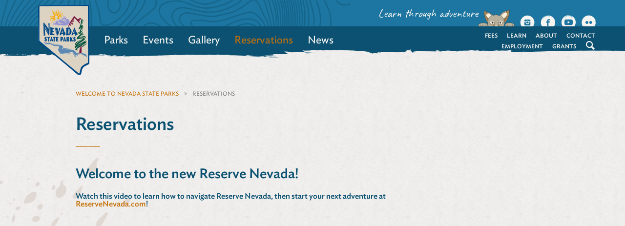

--- FILE ---
content_type: text/html; charset=UTF-8
request_url: https://parks.nv.gov/about/reservations
body_size: 8239
content:


<!doctype html>
<html>
<head>
  <!-- Google Tag Manager -->
  <script>(function(w,d,s,l,i){w[l]=w[l]||[];w[l].push({'gtm.start':
          new Date().getTime(),event:'gtm.js'});var f=d.getElementsByTagName(s)[0],
          j=d.createElement(s),dl=l!='dataLayer'?'&l='+l:'';j.async=true;j.src=
          'https://www.googletagmanager.com/gtm.js?id='+i+dl;f.parentNode.insertBefore(j,f);
  })(window,document,'script','dataLayer','GTM-K4K434H');</script>
  <!-- End Google Tag Manager -->

  <!-- Google tag (gtag.js) -->
  <script async src="https://www.googletagmanager.com/gtag/js?id=G-V4FJWX4S8G"></script>
  <script>
    window.dataLayer = window.dataLayer || [];
    function gtag(){dataLayer.push(arguments);}
    gtag('js', new Date());

    gtag('config', 'G-V4FJWX4S8G');
  </script>

  <meta charset="utf-8"/>
  <meta http-equiv="X-UA-Compatible" content="IE=edge"/>
  
<title>Reservations | State Parks</title>
<meta name='keywords' content='Nevada, State, Parks' />
<meta name='description' content='Find your next adventure at parks.nv.gov' />
<link rel='canonical' href='https://parks.nv.gov/about/reservations' />
<!-- generated by seo_lite -->

  <link rel="shortcut icon" href="/assets/img/favicon.ico"/>

  <meta name="viewport" content="width=device-width, initial-scale=1"/>
  <!-- Fonts -->
  <link href='https://fonts.googleapis.com/css?family=Caveat:400,700' rel='stylesheet' type='text/css'>
  <link rel="stylesheet" type="text/css" href="//cloud.typography.com/616688/628008/css/fonts.css"/>
  <!-- Styles -->
  <link rel="stylesheet" href="/assets/css/screen.css?ver=2.0"/>
  <!--[if lt IE 9]>
  <link rel="stylesheet" href="/assets/css/ie8.css"/>
  <![endif]-->
  <!-- Scripts -->
  <script src="/assets/js/lib/modernizr-3.3.1.min.js"></script>
  <script type="text/javascript" src="https://maps.google.com/maps/api/js?key=AIzaSyDFxIRlXgeGLbo4rCKvUqiZM-V11Re5fII"></script>
</head>
<body>
<!-- Google Tag Manager (noscript) -->
<noscript><iframe src="https://www.googletagmanager.com/ns.html?id=GTM-K4K434H" height="0" width="0" style="display:none;visibility:hidden"></iframe></noscript>
<!-- End Google Tag Manager (noscript) -->
<div class="outer-wrap">
  <!-- MULTI PUSH MENU -->
  <nav class="mp-menu" aria-hidden="true">
    <div class="mp-level">
       <ul>
       <li class=""><a href="/parks/">Explore Parks</a><div class="mp-level"><a class="mp-back" href="#">
         <span class="icon icon-chevron-left-circle" aria-hidden="true"></span>Back</a>
         <h2><a href="/parks/">Explore Parks</a>
         </h2><ul>
       <li class=""><a href="/parks/beaver-dam/">Beaver Dam</a></li>
       
       <li class=""><a href="/parks/berlin-ichthyosaur">Berlin Ichthyosaur</a></li>
       
       <li class=""><a href="/parks/big-bend-of-the-colorado/">Big Bend of the Colorado</a></li>
       
       <li class=""><a href="/parks/cathedral-gorge/">Cathedral Gorge</a></li>
       
       <li class=""><a href="/parks/cave-lake/">Cave Lake</a></li>
       
       <li class=""><a href="/parks/lake-tahoe-nevada-state-park-2/">Cave Rock</a></li>
       
       <li class=""><a href="/parks/dayton/">Dayton</a></li>
       
       <li class=""><a href="/parks/echo-canyon/">Echo Canyon</a></li>
       
       <li class=""><a href="/parks/elgin-schoolhouse/">Elgin Schoolhouse</a></li>
       
       <li class=""><a href="/parks/fort-churchill/">Fort Churchill</a></li>
       
       <li class=""><a href="/parks/ice-age-fossils">Ice Age Fossils</a></li>
       
       <li class=""><a href="/parks/kershaw-ryan/">Kershaw-Ryan</a></li>
       
       <li class=""><a href="/parks/lahontan/">Lahontan</a></li>
       
       <li class=""><a href="/parks/mormon-station/">Mormon Station</a></li>
       
       <li class=""><a href="/parks/old-las-vegas-mormon-fort/">Old Las Vegas Mormon Fort</a></li>
       
       <li class=""><a href="/parks/rye-patch/">Rye Patch</a></li>
       
       <li class=""><a href="/parks/lake-tahoe-nevada-state-park/">Sand Harbor</a></li>
       
       <li class=""><a href="/parks/south-fork/">South Fork</a></li>
       
       <li class=""><a href="/parks/spooner-lake/">Spooner Lake</a></li>
       
       <li class=""><a href="/parks/spring-mountain-ranch/">Spring Mountain Ranch</a></li>
       
       <li class=""><a href="/parks/spring-valley/">Spring Valley</a></li>
       
       <li class=""><a href="/parks/valley-of-fire">Valley of Fire</a></li>
       
       <li class=""><a href="/parks/lake-tahoe-nevada-state-park-3/">Van Sickle</a></li>
       
       <li class=""><a href="/parks/walker-river">Walker River</a></li>
       
       <li class=""><a href="/parks/ward-charcoal-ovens/">Ward Charcoal Ovens</a></li>
       
       <li class=""><a href="/parks/washoe-lake/">Washoe Lake</a></li>
       
       <li class=""><a href="/parks/wild-horse/">Wild Horse</a></li>
       
       <li class=""><a href="/passport/">Passport</a></li>
       </ul></div></li>
       
       <li class=""><a href="/events/">Find Events</a></li>
       
       <li class=""><a href="/galleries/">View Gallery</a><div class="mp-level"><a class="mp-back" href="#">
         <span class="icon icon-chevron-left-circle" aria-hidden="true"></span>Back</a>
         <h2><a href="/galleries/">View Gallery</a>
         </h2><ul>
       <li class=""><a href="/galleries/beaver-dam-state-park-1/">Beaver Dam</a></li>
       
       <li class=""><a href="/galleries/berlin-ichthyosaur-state-park/">Berlin-Ichtyosaur</a></li>
       
       <li class=""><a href="/galleries/big-bend-of-the-colorado-state-recreation-area/">Big Bend of the Colorado</a></li>
       
       <li class=""><a href="/galleries/buckland-station/">Buckland Station</a></li>
       
       <li class=""><a href="/galleries/cathedral-gorge-state-park/">Cathedral Gorge</a></li>
       
       <li class=""><a href="/galleries/cave-lake-state-park/">Cave Lake</a></li>
       
       <li class=""><a href="/galleries/cave-rock-lake-tahoe-nevada-state-park/">Cave Rock</a></li>
       
       <li class=""><a href="/galleries/dayton/">Dayton</a></li>
       
       <li class=""><a href="/galleries/echo-canyon/">Echo Canyon</a></li>
       
       <li class=""><a href="/galleries/elgin-schoolhouse/">Elgin Schoolhouse</a></li>
       
       <li class=""><a href="/galleries/fort-churchill/">Fort Churchill</a></li>
       
       <li class=""><a href="/galleries/ice-age-fossils">Ice Age Fossils</a></li>
       
       <li class=""><a href="/galleries/kershaw-ryan/">Kershaw Ryan</a></li>
       
       <li class=""><a href="/galleries/lahontan-state-recreation-area/">Lahontan</a></li>
       
       <li class=""><a href="/galleries/mormon-station/">Mormon Station</a></li>
       
       <li class=""><a href="/galleries/old-las-vegas-mormon-fort/">Old Las Vegas Mormon Fort</a></li>
       
       <li class=""><a href="/galleries/rye-patch/">Rye Patch</a></li>
       
       <li class=""><a href="/galleries/sand-harbor-lake-tahoe-nevada-state-park/">Sand Harbor</a></li>
       
       <li class=""><a href="/galleries/south-fork/">South Fork</a></li>
       
       <li class=""><a href="/galleries/spooner/">Spooner</a></li>
       
       <li class=""><a href="/galleries/spring-mountain-ranch/">Spring Mountain Ranch</a></li>
       
       <li class=""><a href="/galleries/spring-valley/">Spring Valley</a></li>
       
       <li class=""><a href="/galleries/valley-of-fire/">Valley of Fire</a></li>
       
       <li class=""><a href="/galleries/van-sickle-lake-tahoe-nevada-state-park/">Van Sickle</a></li>
       
       <li class=""><a href="/galleries/walker-river-state-recreation-area">Walker River</a></li>
       
       <li class=""><a href="/galleries/ward-charcoal-ovens/">Ward Charcoal Ovens</a></li>
       
       <li class=""><a href="/galleries/washoe-lake/">Washoe Lake</a></li>
       
       <li class=""><a href="/galleries/wild-horse/">Wild Horse</a></li>
       </ul></div></li>
       
       <li class="is-active"><a href="https://parks.nv.gov/about/reservations">Reservations</a></li>
       
       <li class=""><a href="/news">News</a></li>
       
       <li class=""><a href="/fees">Fees</a><div class="mp-level"><a class="mp-back" href="#">
         <span class="icon icon-chevron-left-circle" aria-hidden="true"></span>Back</a>
         <h2><a href="/fees">Fees</a>
         </h2><ul>
       <li class=""><a href="/fees/annual-permits/">Annual Permits</a></li>
       
       <li class=""><a href="/fees/concessions">Concessions</a></li>
       
       <li class=""><a href="/fees/discounts-special-fees">Discounts, Special Fees & Refunds</a></li>
       
       <li class=""><a href="/fees/group-use-special-commercial-use">Group Use & Special Use</a></li>
       
       <li class=""><a href="/fees/photography-permits/">Photography Permits</a></li>
       </ul></div></li>
       
       <li class=""><a href="/learn">Learn</a><div class="mp-level"><a class="mp-back" href="#">
         <span class="icon icon-chevron-left-circle" aria-hidden="true"></span>Back</a>
         <h2><a href="/learn">Learn</a>
         </h2><ul>
       <li class=""><a href="https://parks.nv.gov/learn/carson-kit-fox">Carson Kit Fox</a></li>
       
       <li class=""><a href="/learn/park-histories/">History of Nevada State Parks</a><div class="mp-level"><a class="mp-back" href="#">
         <span class="icon icon-chevron-left-circle" aria-hidden="true"></span>Back</a>
         <h2><a href="/learn/park-histories/">History of Nevada State Parks</a>
         </h2><ul>
       <li class=""><a href="/learn/park-histories/beaver-dam-history/">History of Beaver Dam State Park</a></li>
       
       <li class=""><a href="/learn/park-histories/berlin-ichthyosaur-history/">History of Berlin Ichthyosaur State Park</a></li>
       
       <li class=""><a href="/learn/park-histories/big-bend-history/">History of Big Bend of the Colorado State Recreation Area</a></li>
       
       <li class=""><a href="/learn/park-histories/buckland-station-history/">History of Buckland Station State Historic Park</a></li>
       
       <li class=""><a href="/learn/park-histories/cathedral-gorge-history/">History of Cathedral Gorge State Park</a></li>
       
       <li class=""><a href="/learn/park-histories/cave-lake-history/">History of Cave Lake State Park</a></li>
       
       <li class=""><a href="/learn/park-histories/cave-rock-history/">History of Cave Rock - Lake Tahoe Nevada State Park</a></li>
       
       <li class=""><a href="/learn/park-histories/dayton-history/">History of Dayton State Park</a></li>
       
       <li class=""><a href="/learn/park-histories/echo-canyon-history/">History of Echo Canyon State Park</a></li>
       
       <li class=""><a href="/learn/park-histories/elgin-schoolhouse-history/">History of Elgin Schoolhouse State Historic Park</a></li>
       
       <li class=""><a href="/learn/park-histories/fort-churchill-history/">History of Fort Churchill State Historic Park</a></li>
       
       <li class=""><a href="/learn/park-histories/kershaw-ryan-history/">History of Kershaw Ryan State Park</a></li>
       
       <li class=""><a href="/learn/park-histories/lahontan-history/">History of Lahontan State Recreation Area</a></li>
       
       <li class=""><a href="/learn/park-histories/mormon-station-history/">History of Mormon Station State Historic Park</a></li>
       
       <li class=""><a href="/learn/park-histories/old-las-vegas-mormon-fort-history/">History of Old Las Vegas Mormon Fort State Historic Park</a></li>
       
       <li class=""><a href="/learn/park-histories/rye-patch-history/">History of Rye Patch State Recreation Area</a></li>
       
       <li class=""><a href="/learn/park-histories/sand-harbor-history/">History of Sand Harbor - Lake Tahoe Nevada State Park</a></li>
       
       <li class=""><a href="/learn/park-histories/south-fork-history/">History of South Fork State Recreation Area</a></li>
       
       <li class=""><a href="/learn/park-histories/spooner-history/">History of Spooner Lake & Backcountry - Lake Tahoe Nevada State Park </a></li>
       
       <li class=""><a href="/learn/park-histories/spring-mountain-ranch-history/">History of Spring Mountain Ranch State Park</a></li>
       
       <li class=""><a href="/learn/park-histories/spring-valley-history/">History of Spring Valley State Park</a></li>
       
       <li class=""><a href="/learn/park-histories/valley-of-fire-history/">History of Valley of Fire State Park</a></li>
       
       <li class=""><a href="/learn/park-histories/van-sickle-history/">HIstory of Van Sickle - Lake Tahoe Nevada State Park </a></li>
       
       <li class=""><a href="/learn/park-histories/ward-charcoal-ovens-history/">History of Ward Charcoal Ovens State Historic Park</a></li>
       
       <li class=""><a href="/learn/park-histories/washoe-lake-history/">History of Washoe Lake State Park</a></li>
       
       <li class=""><a href="/learn/park-histories/wild-horse-history/">History of Wild Horse State Recreation Area</a></li>
       </ul></div></li>
       
       <li class=""><a href="/learn/natural-resources-climate/">Natural Resources and Climate</a><div class="mp-level"><a class="mp-back" href="#">
         <span class="icon icon-chevron-left-circle" aria-hidden="true"></span>Back</a>
         <h2><a href="/learn/natural-resources-climate/">Natural Resources and Climate</a>
         </h2><ul>
       <li class=""><a href="/learn/natural-resources-climate/natural-resources-climate-of-beaver-dam-state-park/">Natural Resources and Climate of Beaver Dam State Park</a></li>
       
       <li class=""><a href="/learn/natural-resources-climate/natural-resources-and-climate-of-berlin-ichthyosaur-state-park/">Natural Resources and Climate of Berlin-Ichthyosaur State Park</a></li>
       
       <li class=""><a href="/learn/natural-resources-climate/natural-resources-and-climate-of-big-bend-of-the-colorado-state-recreation-area/">Natural Resources and Climate of Big Bend of the Colorado State Recreation Area</a></li>
       
       <li class=""><a href="/learn/natural-resources-climate/natural-resources-and-climate-of-cathedral-gorge-state-park/">Natural Resources and Climate of Cathedral Gorge State Park</a></li>
       
       <li class=""><a href="/learn/natural-resources-climate/natural-resources-and-climate-of-cave-lake-state-park/">Natural Resources and Climate of Cave Lake State Park</a></li>
       
       <li class=""><a href="/learn/natural-resources-climate/natural-resources-and-climate-of-dayton-state-park/">Natural Resources and Climate of Dayton State Park</a></li>
       
       <li class=""><a href="/learn/natural-resources-climate/natural-resources-and-climate-of-echo-canyon-state-park/">Natural Resources and Climate of Echo Canyon State Park</a></li>
       
       <li class=""><a href="/learn/natural-resources-climate/natural-resources-and-climate-of-fort-churchill-state-historic-park/">Natural Resources and Climate of Fort Churchill State Historic Park</a></li>
       
       <li class=""><a href="/learn/natural-resources-climate/natural-resources-and-climate-of-kershaw-ryan-state-park/">Natural Resources and Climate of Kershaw-Ryan State Park</a></li>
       
       <li class=""><a href="/learn/natural-resources-climate/natural-resources-and-climate-of-lahontan-state-recreation-area/">Natural Resources and Climate of Lahontan State Recreation Area</a></li>
       
       <li class=""><a href="/learn/natural-resources-climate/natural-resources-and-climate-for-rye-patch-state-recreation-area/">Natural Resources and Climate for Rye Patch State Recreation Area</a></li>
       
       <li class=""><a href="/learn/natural-resources-climate/natural-resources-and-climate-for-lake-tahoe-nevada-state-park/">Natural Resources and Climate for Lake Tahoe Nevada State Park</a></li>
       
       <li class=""><a href="/learn/natural-resources-climate/natural-resources-and-climate-for-south-fork-state-recreation-area/">Natural Resources and Climate for South Fork State Recreation Area</a></li>
       
       <li class=""><a href="/learn/natural-resources-climate/natural-resources-and-climate-of-spring-mountain-ranch-state-park/">Natural Resources and Climate of Spring Mountain Ranch State Park</a></li>
       
       <li class=""><a href="/learn/natural-resources-climate/natural-resources-and-climate-of-spring-valley-state-park/">Natural Resources and Climate of Spring Valley State Park</a></li>
       
       <li class=""><a href="/learn/natural-resources-climate/natural-resources-and-climate-of-valley-of-fire-state-park/">Natural Resources and Climate of Valley of Fire State Park</a></li>
       
       <li class=""><a href="/learn/natural-resources-climate/natural-resources-and-climate-of-ward-charcoal-ovens-state-historic-park/">Natural Resources and Climate of Ward Charcoal Ovens State Historic Park</a></li>
       
       <li class=""><a href="/learn/natural-resources-climate/natural-resources-and-climate-of-washoe-lake-state-park/">Natural Resources and Climate of Washoe Lake State Park</a></li>
       
       <li class=""><a href="/learn/natural-resources-climate/natural-resources-and-climate-of-wild-horse-state-recreation-area/">Natural Resources and Climate of Wild Horse State Recreation Area</a></li>
       
       <li class=""><a href="/learn/natural-resources-climate/natural-resources-and-climate-of-mormon-station-state-historic-park/">Natural Resources and Climate of Mormon Station State Historic Park</a></li>
       
       <li class=""><a href="/learn/natural-resources-climate/natural-resources-and-climate-of-old-las-vegas-mormon-fort-state-historic-park/">Natural Resources and Climate of Old Las Vegas Mormon Fort State Historic Park</a></li>
       </ul></div></li>
       </ul></div></li>
       
       <li class=""><a href="/about">About</a><div class="mp-level"><a class="mp-back" href="#">
         <span class="icon icon-chevron-left-circle" aria-hidden="true"></span>Back</a>
         <h2><a href="/about">About</a>
         </h2><ul>
       <li class=""><a href="/about/about-nevada-state-parks/">About Nevada State Parks</a></li>
       
       <li class=""><a href="/about/grant-programs/">Grant Programs</a><div class="mp-level"><a class="mp-back" href="#">
         <span class="icon icon-chevron-left-circle" aria-hidden="true"></span>Back</a>
         <h2><a href="/about/grant-programs/">Grant Programs</a>
         </h2><ul>
       <li class=""><a href="/about/grant-programs">Overview</a></li>
       
       <li class=""><a href="/about/grant-programs/land-and-water-conservation-fund/">Land and Water Conservation Fund</a><div class="mp-level"><a class="mp-back" href="#">
         <span class="icon icon-chevron-left-circle" aria-hidden="true"></span>Back</a>
         <h2><a href="/about/grant-programs/land-and-water-conservation-fund/">Land and Water Conservation Fund</a>
         </h2><ul>
       <li class=""><a href="land-and-water-conservation-fund/nvscorp">Statewide Comprehensive Outdoor Recreation Plan</a></li>
       </ul></div></li>
       
       <li class=""><a href="/about/grant-programs/recreational-trails-program/">Recreational Trails Program</a></li>
       </ul></div></li>
       
       <li class=""><a href="/about/volunteer-and-support/">Volunteer and Support</a></li>
       
       <li class=""><a href="/about/frequently-asked-questions">Frequently Asked Questions</a></li>
       
       <li class=""><a href="/about/park-rules-and-regulations">Park Rules & Regulations</a></li>
       
       <li class=""><a href="http://parks.nv.gov/about/fire-restrictions">Fire Restrictions</a></li>
       
       <li class=""><a href="/about/hab-advisory">Harmful Algal Blooms (HAB)</a></li>
       
       <li class=""><a href="/about/library-pass">Library Park Pass</a></li>
       
       <li class=""><a href="/about/nevada-state-parks-mobile-app">Nevada State Parks Mobile App</a></li>
       
       <li class=""><a href="/about/action-trackchair">Action Trackchair</a></li>
       
       <li class=""><a href="https://parks.nv.gov/about/wifi-plans">Wifi in the Park</a></li>
       </ul></div></li>
       
       <li class=""><a href="/about/employment/">Employment</a><div class="mp-level"><a class="mp-back" href="#">
         <span class="icon icon-chevron-left-circle" aria-hidden="true"></span>Back</a>
         <h2><a href="/about/employment/">Employment</a>
         </h2><ul>
       <li class=""><a href="/about/employment">Overview</a></li>
       
       <li class=""><a href="/about/employment/applying-for-a-seasonal-position/">Applying for a Seasonal Position</a></li>
       </ul></div></li>
       
       <li class=""><a href="/contact">Contact</a></li>
       
       <li class=""><a href="/search">Search</a></li>
       </ul>
     </div>
   </nav>
  <!-- MAIN WRAPPER -->
  <div class="main-wrapper">
    <header>
      
      <div class="minHeader">
  <div class="row fullWidth">
    <div class="large-12 columns text-right">
      <ul>
        <li class="fox">
          <a href="https://parks.nv.gov/learn">Learn through adventure</a>                      
          <a class="fox__container" href="https://parks.nv.gov/learn">
            <img class="fox__head" src="/assets/img/fox1.svg" width="75" alt="State Parks Passport">
            <img class="fox__paws" src="/assets/img/fox2.svg" width="75" alt="State Parks Passport">
          </a>
        </li>
        
        
        <li>
          <a href="https://www.instagram.com/nvstateparks/" target="_blank">
            <i class="icon icon-social-circle-instagram"></i>
          </a>
        </li>
        
        
        
        
        <li>
          <a href="https://www.facebook.com/NVStateParks" target="_blank">
            <i class="icon icon-social-circle-facebook"></i>
          </a>
        </li>
        
        
        <li>
          <a href="https://www.youtube.com/@NVStateParks" target="_blank">
            <i class="icon icon-social-circle-youtube"></i>
          </a>
        </li>
        
        
        <li>
          <a href="https://www.flickr.com/photos/nvstateparks/" target="_blank">
            <i class="icon icon-social-circle-flickr"></i>
          </a>
        </li>
        
        
      </ul>
    </div>
  </div>
</div>
<div class="mobile-nav">
  <a href="/" id="mobileNavLogo">
    <img src="/assets/img/header-parks-logo.svg" width="75" height="112" alt="Nevada State Parks">
  </a>
  <a href="#" id="mobileNavBtn">
    <span class="text">MENU</span>
    <span class="bar-wrapper">
      <span class="bar bar-1"></span>
      <span class="bar bar-2"></span>
      <span class="bar bar-3"></span>
    </span>
  </a>
</div>
<nav class="primaryHeader hide-small">
  <div class="row fullWidth">
    <div class="large-8 columns">
      <ul class="navbar-links navbar-links-primary">
        <li>
          <a href="/" class="navbar-logo">
            <img src="/assets/img/header-parks-logo.svg" width="105" height="142" alt="Nevada State Parks">
          </a>
        </li>
        
        <li class=""><a href="/parks/">Parks</a></li>
        
        <li class=""><a href="/events/">Events</a></li>
        
        <li class=""><a href="/galleries/">Gallery</a></li>
        
        <li class="is-active"><a href="https://parks.nv.gov/about/reservations">Reservations</a></li>
        
        <li class=""><a href="/news">News</a></li>
        
      </ul>
    </div>
    <div class="large-4 columns text-right">
      <ul class="navbar-links navbar-links-secondary">
        
        <li class=""><a href="/fees/">Fees</a></li>
        
        <li class=""><a href="/learn/">Learn</a></li>
        
        <li class=""><a href="/about/">About</a></li>
        
        <li class=""><a href="/contact/">Contact</a></li>
        
        <li class=""><a href="https://parks.nv.gov/about/employment">Employment</a></li>
        
        <li class=""><a href="/about/grant-programs/">Grants</a></li>
        
        <li>
          <a href="/search">
            <i class="icon icon-search"></i>
          </a>
        </li>
      </ul>
    </div>
  </div>
</nav>

    </header>
    
<div class="bkgTexture-secondary">
  <div class="row">
    <div class="large-8 columns">      
      <article class="content typography">
        
        <div class="breadcrumbs">
  <div class="row">
    <div class="large-12 columns">
      <ul class="breadcrumbs-list">
        <li><a href="https://parks.nv.gov/about/">Welcome to Nevada State Parks</a></li><li  class="last">Reservations</li>
      </ul>
    </div>
  </div>
</div>

        
        <h1>Reservations</h1>      
        <h2>Welcome to the new Reserve Nevada!</h2>

<h4>Watch this video to learn how to navigate Reserve Nevada, then start your next adventure&nbsp;at <a href="http://reservenevada.com">ReserveNevada.com</a>!</h4>

<p><iframe allow="accelerometer; autoplay; clipboard-write; encrypted-media; gyroscope; picture-in-picture; web-share" allowfullscreen="" frameborder="0" height="315" referrerpolicy="strict-origin-when-cross-origin" src="https://www.youtube.com/embed/Hd60WwfVAek?si=nI41hK6i4tBORz1J" title="YouTube video player" width="560"></iframe></p>
<script src="https://fast.wistia.com/embed/medias/498bgijm4a.jsonp" async></script><script src="https://fast.wistia.com/assets/external/E-v1.js" async></script>
      </article>     
    </div>
    



  </div>
  <div class="row">
    <div class="large-12 columns">
      
        <div class="accordion page-content">
          
            <div class="accordion__tab">
              <input type="checkbox" name="faq" id="section-0" />
              <label for="section-0" class="accordion__tab-label">Camping Reservations</label>
              <div class="accordion__tab-content">
                <div class="typography">
                  <p>Visitors may make reservations from 3 days to 11 months in advance on reservenevada.com. Inventory opens up at 8 a.m. Pacific Standard Time and is on a rolling 11 month booking window.</p>

<ul>
	<li>All reservable campsites not reserved may be paid for on a first come, first served basis for 1 night at a time. First come, first served visitors may extend their stay by reaching out to park staff.</li>
	<li>Campground and cabin check in is at 2:00 pm and check out is at 11:00 am.</li>
	<li>Group Use Areas vary by check in and check out times but are listed on their Unit Details.</li>
	<li>There is no minimum stay requirement, but each park varies for their maximum stay from 7 to 14 days. This information can be found on each park&rsquo;s webpage.</li>
	<li>Payment is due at the time of booking your reservation.</li>
	<li>To ensure fair access to cabin reservations, modifications and cancellations will be restricted for a period of one week. This policy is designed to prevent last-minute adjustments by those booking on the edge of the reservation window, to allow others the opportunity to reserve available dates before an existing reservation is extended or adjusted.</li>
</ul>

<p>-Reservation Fees</p>

<ul>
	<li>Visitors pay a non-refundable $5.00 transaction fee per reservation.</li>
</ul>

<p>-Modifications</p>

<ul>
	<li>Modifications can be made up to 3 days before the day of arrival.
	<ul style="list-style-type:circle;">
		<li>Visitors will be charged $5.00 for making a change further than one month out from their upcoming stay.</li>
		<li>Visitors will be charged $10.00 for making a change less than one month out from their upcoming stay.</li>
	</ul>
	</li>
</ul>

<p>-Cancellations</p>

<ul>
	<li>Visitors can cancel their reservation up to 3 days before the day of arrival.
	<ul style="list-style-type:circle;">
		<li>Cancellations occurring more than a month out from the arrival date will not be charged for canceling their reservation, with the exception of the $5.00 nonrefundable transaction fee.</li>
		<li>Cancellations occurring less than a month out, but more than 3 days before the day of arrival, will have a $10.00 fee assessed.</li>
		<li>Cancellations that occur within 3 days of the reservation arrival date will have a $10.00 fee assessed plus the cost of a one-night stay.</li>
	</ul>
	</li>
</ul>

<p>-<a href="https://parks.nv.gov/fees/discounts-special-fees/">Refunds</a> will not be given for:</p>

<ul>
	<li>Events, circumstances, or decisions that are beyond the control of the Agencies.
	<ul>
		<li>Including bad weather and other weather conditions (smoke), early departure not due to an emergency, drought, bugs, fire restrictions or bans, water conditions, trail closures, algae, traffic/city noise, equipment failure, customer error and Wi-Fi/cellular service availability.</li>
	</ul>
	</li>
	<li>Early departures or cancellations after arrival date.</li>
</ul>

<p>-No Shows</p>

<ul>
	<li>Park staff will hold reserved campsites or cabins until the applicable check-in time, one day after the scheduled arrival date.
	<ul style="list-style-type:circle;">
		<li>If contact is made with the park, the reservation will be honored.</li>
		<li>If the visitor does not make an effort to contact the park&nbsp;then the reservation will be cancelled and nonrefundable.</li>
	</ul>
	</li>
</ul>
                </div>
              </div>
            </div>
          
            <div class="accordion__tab">
              <input type="checkbox" name="faq" id="section-1" />
              <label for="section-1" class="accordion__tab-label">Day-Use Reservations</label>
              <div class="accordion__tab-content">
                <div class="typography">
                  <p><iframe allow="accelerometer; autoplay; clipboard-write; encrypted-media; gyroscope; picture-in-picture; web-share" allowfullscreen="" frameborder="0" height="315" referrerpolicy="strict-origin-when-cross-origin" src="https://www.youtube.com/embed/HRINofqr0DE?si=WM9S5GFBNWMJR0oo" title="YouTube video player" width="560"></iframe></p>

<p><strong>Parks that require day use reservations:</strong></p>

<ul>
	<li>Big Bend of the Colorado State Recreation Area (May 15 through September 15)</li>
	<li>Sand Harbor State Park (April 15 through October 15)</li>
</ul>

<p><b>All other parks are open for day use without a&nbsp;reservation</b></p>

<p>-Day Use Reservation Rules</p>

<ul>
	<li>Visitors must enter the park by 11:30 a.m. at Big Bend and 10:30 a.m. at Sand Harbor, thereafter the park&nbsp;will open to first come, first served visitors.</li>
	<li>Refunds are not available for no shows to day use reservations.</li>
</ul>

<p>-Reservation Fees</p>

<ul>
	<li>Visitors pay a non-refundable $5.00 transaction fee per reservation if booking before the day of arrival.
	<ul>
		<li>Reservations made same-day will not incure a $5.00 fee.&nbsp;</li>
	</ul>
	</li>
</ul>

<p>-Modifications</p>

<ul>
	<li>Modifications can be made up to 1 day before the day of arrival.
	<ul>
		<li>Visitors will be charged $0.00 for making a change further than one month out from their reservation date.</li>
		<li>Visitors will be charged $5.00 for making a change less than one month out from their reservation date.</li>
		<li>Visitors will be charged $10.00 for making within 3 days of their reservation date.</li>
	</ul>
	</li>
</ul>

<p>-Cancellations</p>

<ul>
	<li>Visitors can cancel their reservation up to 1 day before the day of arrival.
	<ul>
		<li>Cancellations occurring more than a month out from the arrival date will not be charged for canceling their reservation, with the exception of the $5.00 nonrefundable transaction fee.</li>
		<li>Cancellations occurring less than a month out, but more than 3 days before the day of arrival, will have a $5.00 fee assessed.</li>
		<li>Cancellations that occur within 3 days of the reservation date will have a $10.00 fee assessed.</li>
	</ul>
	</li>
</ul>

<p>-No Shows</p>

<ul>
	<li>Park staff will hold reserved parking spaces until 11:30 a.m. at Big Bend and 10:30 a.m. at Sand Harbor&nbsp;on the day of arrival. Thereafter, the park becomes available for first come, first serve visitors until park capacity is reached.
	<ul>
		<li>If space is available for reservation holders after the specified time, reservations will be honored.</li>
		<li>Refunds are not available for no shows for day use reservations.</li>
	</ul>
	</li>
</ul>
                </div>
              </div>
            </div>
          
            <div class="accordion__tab">
              <input type="checkbox" name="faq" id="section-2" />
              <label for="section-2" class="accordion__tab-label">General Information</label>
              <div class="accordion__tab-content">
                <div class="typography">
                  <p>Reservations made for Nevada State Parks are for personal use only. Any resale, transfer, use for profit activity, or memberships are strictly prohibited and will be subject to immediate cancellation without notice, refund or reimbursement.</p>

<p>Special and commercial activities within Nevada State Parks require a permit. Reach out to park staff for assistance to determine if your event is considered special or commercial.</p>

<p>Failure to pay fees or to follow the rules and regulations may result in privileges being revoked and/or citation.</p>

<p>Your account may be blocked, terminated and cancelled without notice and you may not be allowed to make any reservations or open new accounts.</p>

<p>There are currently no approved vendors to operate as third-party partners of Nevada State Parks reservation system.</p>
                </div>
              </div>
            </div>
          
            <div class="accordion__tab">
              <input type="checkbox" name="faq" id="section-3" />
              <label for="section-3" class="accordion__tab-label">Group Use</label>
              <div class="accordion__tab-content">
                <div class="typography">
                  <p><strong>Transaction Fees [non-refundable]</strong></p>

<ul>
	<li>$5 for group use</li>
</ul>

<p><strong>Modifications [Set up to prevent date sliding]</strong></p>

<ul>
	<li>More than a month out from reservation = $5</li>
	<li>Less than a month out from reservation = $10</li>
	<li>Modifications within 3 days of reservation= NOT ALLOWED</li>
</ul>

<p><strong>Cancellations</strong></p>

<ul>
	<li>More than a month out from reservation = $0</li>
	<li>Less than a month out from reservation = $10</li>
</ul>

<p><strong>No-Show</strong></p>

<ul>
	<li>No refund, only valid for the date and time specified.</li>
</ul>
                </div>
              </div>
            </div>
          
            <div class="accordion__tab">
              <input type="checkbox" name="faq" id="section-4" />
              <label for="section-4" class="accordion__tab-label">Frequently Asked Questions</label>
              <div class="accordion__tab-content">
                <div class="typography">
                  <p><strong>Why did&nbsp;Nevada State Parks implement a reservation system?</strong><br />
Over the past several years, as more and more people turn to the outdoors as a vacation destination, Nevada State Parks has welcomed a record number of visitors. In response to the increased demand for camping and day-use facilities, and to effectively and sustainably manage Nevada&rsquo;s natural resources, Nevada State Parks has launched Reserve Nevada.</p>

<p><strong>When did&nbsp;the reservation system launch?</strong><br />
Reserve Nevada officially launched on September 1, 2023.</p>

<p><strong>What can I use Reserve Nevada for?</strong><br />
Reserve Nevada offers&nbsp;reservations for campsites, cabins, group use areas, tours and special events. The reservation system can be used to pay for day-use reservations at select parks. Users will also be able to purchase their annual permits through Reserve Nevada, which will streamline some of the current annual permit processes.</p>

<p><strong>What parks will have day-use reservations?</strong><br />
As part of a pilot program, Big Bend of the Colorado SRA will have day-use reservations that will require entrance during a certain window of the day. After that time window, the park will open to first-come, first-served. This will prevent traffic issues on the highway just outside the entrance of the park.</p>

<p><strong>Do I have to make a camping reservation?</strong><br />
No, reservations are not a requirement, but they can help if you want a specific campsite or area during specific dates. Campsites can be paid for one-night at a time, depending on availability, for those who wish to arrive without a reservation.</p>

<p><strong>How late can I make a reservation?</strong><br />
Overnight reservations must be made at least three days in advance of the planned arrival date, thereafter you are welcome to visit the park for any first-come, first-served availability. Day-use reservations, where available, can be reserved up to the day-of depending on availability.</p>

<p><strong>What is the campground check in time?</strong><br />
2:00 pm</p>

<p><strong>What is the campground check out time?</strong><br />
11:00 am</p>

<p><strong>What should I do if I am having issues booking a campsite?</strong><br />
You can always call our Carson City office at 775-684-2770 or e-mail us at <a href="mailto:stparks@parks.nv.gov">stparks@parks.nv.gov</a> for assistance.</p>
                </div>
              </div>
            </div>
          
        </div>      
          
    </div>
  </div>
</div>
    <section class="passport">
      <div class="row">
        <div class="large-5 small-12 columns">
          <p class="subhead subhead--large">plan, explore, discover</p>
          <h2 class="title">Get a Nevada State Parks Passport</h2>
            <a href="/passport/" class="btn btn-large btn--orange">Start your Journey</a>
        </div>
        <div class="large-7 small-12 columns">
          <img src="/assets/img/passport-book.png" alt="Nevada State Parks Passport">
        </div>
      </div>
    </section>


    <footer>
      <div class="row">
  <div class="large-3 small-12 columns hide-small">
    <div class="footer-group">
      <h4>Navigate</h4>
      <ul>
        
        <li class=""><a href="http://adahelp.nv.gov/">ADA ASSISTANCE</a></li>
        
        <li class=""><a href="https://parks.nv.gov/uploads/documents/NDSP-24-LAP-FINAL.pdf">Language Access Plan</a></li>
        
        <li class=""><a href="https://dcnr.nv.gov/">DCNR Home</a></li>
        
        <li class=""><a href="/parks">Parks</a></li>
        
        <li class=""><a href="/events">Events</a></li>
        
        <li class=""><a href="/galleries">Gallery</a></li>
        
        <li class="selected"><a href="https://parks.nv.gov/about/reservations">Reservations</a></li>
        
        <li class=""><a href="/news">News</a></li>
        
        <li class=""><a href="/fees">Fees</a></li>
        
        <li class=""><a href="/learn">Learn</a></li>
        
        <li class=""><a href="/about">About</a></li>
        
        <li class=""><a href="/contact/">Contact</a></li>
        
        <li class=""><a href="http://nv.gov/privacy-policy">Privacy Policy</a></li>
        
      </ul>
    </div>
  </div>
  <div class="large-3 small-12 columns">
    <div class="footer-group small-text-center">
      <h4>State Parks</h4>
      <p>
        <p>(775) 684-2770</p>

<p><a href="mailto:stparks@parks.nv.gov">stparks@parks.nv.gov</a><br />
901 S. Stewart Street<br />
5th Floor, Suite 5005<br />
Carson City, Nevada 89701</p>
      </p>
      <p>
        
      </p>
      <ul class="footer-group-social">
        
        
        <li>
          <a href="https://www.instagram.com/nvstateparks/" target="_blank">
            <i class="icon icon-social-instagram"></i>
          </a>
        </li>
        
        
        
        
        <li>
          <a href="https://www.facebook.com/NVStateParks" target="_blank">
            <i class="icon icon-social-facebook"></i>
          </a>
        </li>
        
                
        <li>
          <a href="https://www.youtube.com/@NVStateParks" target="_blank">
            <i class="icon icon-social-youtube"></i>
          </a>
        </li>        
        
        
        <li>
          <a href="https://www.flickr.com/photos/nvstateparks/" target="_blank">
            <i class="icon icon-social-flickr"></i>
          </a>
        </li>
        
        
      </ul>
    </div>
  </div>
  <div class="large-3 small-12 columns">
    <div class="footer-group">
      <h4>Travel Nevada</h4>
      <p>TravelNevada.com is a content-rich hub for discovering and planning visits to Nevada's rich, diverse destinations.</p>
      <a href="http://travelnevada.com/">
        <img src="" alt="Travel Nevada">
      </a>
    </div>
  </div>
  <div class="large-3 small-12 columns">
    <div class="footer-group">
      <h4>Affiliation</h4>
      <p>
        Nevada State Parks is a division of the Department of Conservation and Natural Resources.
      </p>
      <p>
        <img src="/assets/img/footer-stateseal.png" alt="Nevada State Seal">
      </p>
      <span class="footer-group-governor">The State of Nevada is led by Governor Joe Lombardo</span>
    </div>
  </div>
</div>

    </footer>
    <!-- End main-wrapper -->
  </div>
  <!-- End outer-wrap -->
</div>
<!-- Scripts -->
<script src="/assets/js/lib/jquery-1.11.1.min.js"></script>
<script src="/assets/js/vendor/min/plugins.js"></script>
<script src="//fast.wistia.com/assets/external/E-v1.js"></script>
<script src="/assets/js/min/global.js?ver=2.0"></script>
</body>
</html>



--- FILE ---
content_type: text/css
request_url: https://parks.nv.gov/assets/css/screen.css?ver=2.0
body_size: 21575
content:
/** 
 * Automatically Generated - DO NOT EDIT 
 * KPS3 / v1.0.0 / 2025-06-18 
 */ 


/*! normalize.css v2.1.3 | MIT License | git.io/normalize */
/* ========================================================================== HTML5 display definitions ========================================================================== */
/** Correct `block` display not defined in IE 8/9. */
article, aside, details, figcaption, figure, footer, header, hgroup, main, nav, section, summary { display: block; }

/** Correct `inline-block` display not defined in IE 8/9. */
audio, canvas, video { display: inline-block; }

/** Prevent modern browsers from displaying `audio` without controls. Remove excess height in iOS 5 devices. */
audio:not([controls]) { display: none; height: 0; }

/** Address `[hidden]` styling not present in IE 8/9. Hide the `template` element in IE, Safari, and Firefox < 22. */
[hidden], template { display: none; }

/* ========================================================================== Base ========================================================================== */
/** 1. Set default font family to sans-serif. 2. Prevent iOS text size adjust after orientation change, without disabling user zoom. */
html { font-family: sans-serif; /* 1 */ -ms-text-size-adjust: 100%; /* 2 */ -webkit-text-size-adjust: 100%; /* 2 */ }

/** Remove default margin. */
body { margin: 0; }

/* ========================================================================== Links ========================================================================== */
/** Remove the gray background color from active links in IE 10. */
a { background: transparent; }

/** Address `outline` inconsistency between Chrome and other browsers. */
a:focus { outline: thin dotted; }

/** Improve readability when focused and also mouse hovered in all browsers. */
a:active, a:hover { outline: 0; }

/* ========================================================================== Typography ========================================================================== */
/** Address variable `h1` font-size and margin within `section` and `article` contexts in Firefox 4+, Safari 5, and Chrome. */
h1 { font-size: 2em; margin: 0.67em 0; }

/** Address styling not present in IE 8/9, Safari 5, and Chrome. */
abbr[title] { border-bottom: 1px dotted; }

/** Address style set to `bolder` in Firefox 4+, Safari 5, and Chrome. */
b, strong { font-weight: bold; }

/** Address styling not present in Safari 5 and Chrome. */
dfn { font-style: italic; }

/** Address differences between Firefox and other browsers. */
hr { -moz-box-sizing: content-box; box-sizing: content-box; height: 0; }

/** Address styling not present in IE 8/9. */
mark { background: #ff0; color: #000; }

/** Correct font family set oddly in Safari 5 and Chrome. */
code, kbd, pre, samp { font-family: monospace, serif; font-size: 1em; }

/** Improve readability of pre-formatted text in all browsers. */
pre { white-space: pre-wrap; }

/** Set consistent quote types. */
q { quotes: "\201C" "\201D" "\2018" "\2019"; }

/** Address inconsistent and variable font size in all browsers. */
small { font-size: 80%; }

/** Prevent `sub` and `sup` affecting `line-height` in all browsers. */
sub, sup { font-size: 75%; line-height: 0; position: relative; vertical-align: baseline; }

sup { top: -0.5em; }

sub { bottom: -0.25em; }

/* ========================================================================== Embedded content ========================================================================== */
/** Remove border when inside `a` element in IE 8/9. */
img { border: 0; }

/** Correct overflow displayed oddly in IE 9. */
svg:not(:root) { overflow: hidden; }

/* ========================================================================== Figures ========================================================================== */
/** Address margin not present in IE 8/9 and Safari 5. */
figure { margin: 0; }

/* ========================================================================== Forms ========================================================================== */
/** Define consistent border, margin, and padding. */
fieldset { border: 1px solid #c0c0c0; margin: 0 2px; padding: 0.35em 0.625em 0.75em; }

/** 1. Correct `color` not being inherited in IE 8/9. 2. Remove padding so people aren't caught out if they zero out fieldsets. */
legend { border: 0; /* 1 */ padding: 0; /* 2 */ }

/** 1. Correct font family not being inherited in all browsers. 2. Correct font size not being inherited in all browsers. 3. Address margins set differently in Firefox 4+, Safari 5, and Chrome. */
button, input, select, textarea { font-family: inherit; /* 1 */ font-size: 100%; /* 2 */ margin: 0; /* 3 */ }

/** Address Firefox 4+ setting `line-height` on `input` using `!important` in the UA stylesheet. */
button, input { line-height: normal; }

/** Address inconsistent `text-transform` inheritance for `button` and `select`. All other form control elements do not inherit `text-transform` values. Correct `button` style inheritance in Chrome, Safari 5+, and IE 8+. Correct `select` style inheritance in Firefox 4+ and Opera. */
button, select { text-transform: none; }

/** 1. Avoid the WebKit bug in Android 4.0.* where (2) destroys native `audio` and `video` controls. 2. Correct inability to style clickable `input` types in iOS. 3. Improve usability and consistency of cursor style between image-type `input` and others. */
button, html input[type="button"], input[type="reset"], input[type="submit"] { -webkit-appearance: button; /* 2 */ cursor: pointer; /* 3 */ }

/** Re-set default cursor for disabled elements. */
button[disabled], html input[disabled] { cursor: default; }

/** 1. Address box sizing set to `content-box` in IE 8/9/10. 2. Remove excess padding in IE 8/9/10. */
input[type="checkbox"], input[type="radio"] { box-sizing: border-box; /* 1 */ padding: 0; /* 2 */ }

/** 1. Address `appearance` set to `searchfield` in Safari 5 and Chrome. 2. Address `box-sizing` set to `border-box` in Safari 5 and Chrome (include `-moz` to future-proof). */
input[type="search"] { -webkit-appearance: textfield; /* 1 */ -moz-box-sizing: content-box; -webkit-box-sizing: content-box; /* 2 */ box-sizing: content-box; }

/** Remove inner padding and search cancel button in Safari 5 and Chrome on OS X. */
input[type="search"]::-webkit-search-cancel-button, input[type="search"]::-webkit-search-decoration { -webkit-appearance: none; }

/** Remove inner padding and border in Firefox 4+. */
button::-moz-focus-inner, input::-moz-focus-inner { border: 0; padding: 0; }

/** 1. Remove default vertical scrollbar in IE 8/9. 2. Improve readability and alignment in all browsers. */
textarea { overflow: auto; /* 1 */ vertical-align: top; /* 2 */ }

/* ========================================================================== Tables ========================================================================== */
/** Remove most spacing between table cells. */
table { border-collapse: collapse; border-spacing: 0; }

/** Media Queries */
/** Mobile Nav */
/** Media Query Sizes */
meta.foundation-mq-small { font-family: "only screen and (min-width: 48em)"; width: 48em; }

meta.foundation-mq-medium { font-family: "only screen and (min-width:80em)"; width: 80em; }

meta.foundation-mq-large { font-family: "only screen and (min-width:90em)"; width: 90em; }

*, *:before, *:after { -moz-box-sizing: border-box; -webkit-box-sizing: border-box; box-sizing: border-box; }

html, body { font-size: 16px; }

body { background: #fff; color: #222; padding: 0; margin: 0; font-family: "Helvetica Neue", "Helvetica", Helvetica, Arial, sans-serif; font-weight: normal; font-style: normal; line-height: 1; position: relative; cursor: default; }

a:hover { cursor: pointer; }

img, object, embed { max-width: 100%; height: auto; }

object, embed { height: 100%; }

img { -ms-interpolation-mode: bicubic; }

#map_canvas img, #map_canvas embed, #map_canvas object, .map_canvas img, .map_canvas embed, .map_canvas object { max-width: none !important; }

.left { float: left !important; }

.right { float: right !important; }

.text-left { text-align: left !important; }

.text-right { text-align: right !important; }

.text-center { text-align: center !important; }

.text-justify { text-align: justify !important; }

.hide { display: none; }

.antialiased { -webkit-font-smoothing: antialiased; }

img { display: inline-block; vertical-align: middle; }

textarea { height: auto; min-height: 50px; }

select { width: 100%; }

/* Grid HTML Classes */
.row { width: 100%; margin-left: auto; margin-right: auto; margin-top: 0; margin-bottom: 0; max-width: 62.5em; *zoom: 1; }
.row:before, .row:after { content: " "; display: table; }
.row:after { clear: both; }
.row.collapse > .column, .row.collapse > .columns { position: relative; padding-left: 0; padding-right: 0; float: left; }
.row.collapse .row { margin-left: 0; margin-right: 0; }
.row .row { width: auto; margin-left: -0.9375em; margin-right: -0.9375em; margin-top: 0; margin-bottom: 0; max-width: none; *zoom: 1; }
.row .row:before, .row .row:after { content: " "; display: table; }
.row .row:after { clear: both; }
.row .row.collapse { width: auto; margin: 0; max-width: none; *zoom: 1; }
.row .row.collapse:before, .row .row.collapse:after { content: " "; display: table; }
.row .row.collapse:after { clear: both; }

.column, .columns { position: relative; padding-left: 0.9375em; padding-right: 0.9375em; width: 100%; float: left; }

@media only screen { .column, .columns { position: relative; padding-left: 0.9375em; padding-right: 0.9375em; float: left; }
  .small-1 { position: relative; width: 8.33333%; }
  .small-2 { position: relative; width: 16.66667%; }
  .small-3 { position: relative; width: 25%; }
  .small-4 { position: relative; width: 33.33333%; }
  .small-5 { position: relative; width: 41.66667%; }
  .small-6 { position: relative; width: 50%; }
  .small-7 { position: relative; width: 58.33333%; }
  .small-8 { position: relative; width: 66.66667%; }
  .small-9 { position: relative; width: 75%; }
  .small-10 { position: relative; width: 83.33333%; }
  .small-11 { position: relative; width: 91.66667%; }
  .small-12 { position: relative; width: 100%; }
  .small-offset-0 { position: relative; margin-left: 0%; }
  .small-offset-1 { position: relative; margin-left: 8.33333%; }
  .small-offset-2 { position: relative; margin-left: 16.66667%; }
  .small-offset-3 { position: relative; margin-left: 25%; }
  .small-offset-4 { position: relative; margin-left: 33.33333%; }
  .small-offset-5 { position: relative; margin-left: 41.66667%; }
  .small-offset-6 { position: relative; margin-left: 50%; }
  .small-offset-7 { position: relative; margin-left: 58.33333%; }
  .small-offset-8 { position: relative; margin-left: 66.66667%; }
  .small-offset-9 { position: relative; margin-left: 75%; }
  .small-offset-10 { position: relative; margin-left: 83.33333%; }
  [class*="column"] + [class*="column"]:last-child { float: right; }
  [class*="column"] + [class*="column"].end { float: left; }
  .column.small-centered, .columns.small-centered { position: relative; margin-left: auto; margin-right: auto; float: none !important; } }
/* Styles for screens that are atleast 768px; */
@media only screen and (min-width: 48em) { .large-1 { position: relative; width: 8.33333%; }
  .large-2 { position: relative; width: 16.66667%; }
  .large-3 { position: relative; width: 25%; }
  .large-4 { position: relative; width: 33.33333%; }
  .large-5 { position: relative; width: 41.66667%; }
  .large-6 { position: relative; width: 50%; }
  .large-7 { position: relative; width: 58.33333%; }
  .large-8 { position: relative; width: 66.66667%; }
  .large-9 { position: relative; width: 75%; }
  .large-10 { position: relative; width: 83.33333%; }
  .large-11 { position: relative; width: 91.66667%; }
  .large-12 { position: relative; width: 100%; }
  .row .large-offset-0 { position: relative; margin-left: 0%; }
  .row .large-offset-1 { position: relative; margin-left: 8.33333%; }
  .row .large-offset-2 { position: relative; margin-left: 16.66667%; }
  .row .large-offset-3 { position: relative; margin-left: 25%; }
  .row .large-offset-4 { position: relative; margin-left: 33.33333%; }
  .row .large-offset-5 { position: relative; margin-left: 41.66667%; }
  .row .large-offset-6 { position: relative; margin-left: 50%; }
  .row .large-offset-7 { position: relative; margin-left: 58.33333%; }
  .row .large-offset-8 { position: relative; margin-left: 66.66667%; }
  .row .large-offset-9 { position: relative; margin-left: 75%; }
  .row .large-offset-10 { position: relative; margin-left: 83.33333%; }
  .row .large-offset-11 { position: relative; margin-left: 91.66667%; }
  .push-1 { position: relative; left: 8.33333%; right: auto; }
  .pull-1 { position: relative; right: 8.33333%; left: auto; }
  .push-2 { position: relative; left: 16.66667%; right: auto; }
  .pull-2 { position: relative; right: 16.66667%; left: auto; }
  .push-3 { position: relative; left: 25%; right: auto; }
  .pull-3 { position: relative; right: 25%; left: auto; }
  .push-4 { position: relative; left: 33.33333%; right: auto; }
  .pull-4 { position: relative; right: 33.33333%; left: auto; }
  .push-5 { position: relative; left: 41.66667%; right: auto; }
  .pull-5 { position: relative; right: 41.66667%; left: auto; }
  .push-6 { position: relative; left: 50%; right: auto; }
  .pull-6 { position: relative; right: 50%; left: auto; }
  .push-7 { position: relative; left: 58.33333%; right: auto; }
  .pull-7 { position: relative; right: 58.33333%; left: auto; }
  .push-8 { position: relative; left: 66.66667%; right: auto; }
  .pull-8 { position: relative; right: 66.66667%; left: auto; }
  .push-9 { position: relative; left: 75%; right: auto; }
  .pull-9 { position: relative; right: 75%; left: auto; }
  .push-10 { position: relative; left: 83.33333%; right: auto; }
  .pull-10 { position: relative; right: 83.33333%; left: auto; }
  .push-11 { position: relative; left: 91.66667%; right: auto; }
  .pull-11 { position: relative; right: 91.66667%; left: auto; }
  .column.large-centered, .columns.large-centered { position: relative; margin-left: auto; margin-right: auto; float: none !important; }
  .column.large-uncentered, .columns.large-uncentered { margin-left: 0; margin-right: 0; float: left !important; }
  .column.large-uncentered.opposite, .columns.large-uncentered.opposite { float: right !important; } }
@font-face { font-family: 'parks-icons'; src: url("../fonts/parks-icons.eot?aprfi0"); src: url("../fonts/parks-icons.eot?aprfi0#iefix") format("embedded-opentype"), url("../fonts/parks-icons.ttf?aprfi0") format("truetype"), url("../fonts/parks-icons.woff?aprfi0") format("woff"), url("../fonts/parks-icons.svg?aprfi0#parks-icons") format("svg"); font-weight: normal; font-style: normal; font-display: block; }
[class^="icon-"], [class*=" icon-"] { /* use !important to prevent issues with browser extensions that change fonts */ font-family: 'parks-icons' !important; speak: never; font-style: normal; font-weight: normal; font-variant: normal; text-transform: none; line-height: 1; /* Better Font Rendering =========== */ -webkit-font-smoothing: antialiased; -moz-osx-font-smoothing: grayscale; }

.icon-social-youtube:before { content: "\e948"; }

.icon-social-youtube-1:before { content: "\e947"; }

.icon-social-circle-youtube:before { content: "\e946"; }

.icon-stamp-sand-harbor:before { content: "\e91f"; }

.icon-stamp-lake-tahoe-nevada:before { content: "\e91f"; }

.icon-stamp-lake-tahoe-nevada-state-park:before { content: "\e91f"; }

.icon-stamp-spooner-lake:before { content: "\e943"; }

.icon-stamp-lake-tahoe-nevada-state-park1:before { content: "\e943"; }

.icon-stamp-cave-rock:before { content: "\e944"; }

.icon-stamp-lake-tahoe-nevada-state-park2:before { content: "\e944"; }

.icon-stamp-van-sickle:before { content: "\e945"; }

.icon-stamp-lake-tahoe-nevada-state-park3:before { content: "\e945"; }

.icon-stamp-ice-age-fossils:before { content: "\e942"; }

.icon-stamp-walker-river:before { content: "\e941"; }

.icon-stamp-elgin-schoolhouse:before { content: "\e940"; }

.icon-alert:before, #alertsPark li:before { content: "\e93e"; }

.icon-close:before { content: "\e93f"; }

.icon-expand:before { content: "\e914"; }

.icon-stamp-beaver-dam:before { content: "\e915"; }

.icon-stamp-berlin-ichthyosaur:before { content: "\e916"; }

.icon-stamp-big-bend-of-the-colorado:before { content: "\e917"; }

.icon-stamp-cathedral-gorge:before { content: "\e918"; }

.icon-stamp-cave-lake:before { content: "\e919"; }

.icon-stamp-dayton:before { content: "\e91a"; }

.icon-stamp-echo-canyon:before { content: "\e91b"; }

.icon-stamp-fort-churchill:before { content: "\e91c"; }

.icon-stamp-buckland-station:before { content: "\e91c"; }

.icon-stamp-kershaw-ryan:before { content: "\e91d"; }

.icon-stamp-lahontan:before { content: "\e91e"; }

.icon-stamp-mormon-station:before { content: "\e920"; }

.icon-stamp-old-las-vegas-mormon-fort:before { content: "\e921"; }

.icon-stamp-rye-patch:before { content: "\e922"; }

.icon-stamp-south-fork:before { content: "\e923"; }

.icon-stamp-spring-mountain-ranch:before { content: "\e924"; }

.icon-stamp-spring-valley:before { content: "\e925"; }

.icon-stamp-valley-of-fire:before { content: "\e926"; }

.icon-stamp-ward-charcoal-ovens:before { content: "\e927"; }

.icon-stamp-washoe-lake:before { content: "\e928"; }

.icon-stamp-wild-horse:before { content: "\e929"; }

.icon-symbols-ada-campsites:before { content: "\e92a"; }

.icon-symbols-bike-trails:before { content: "\e92b"; }

.icon-symbols-bird-watching:before { content: "\e92c"; }

.icon-symbols-boat-launch:before { content: "\e92d"; }

.icon-symbols-cabins-yurts:before { content: "\e92e"; }

.icon-symbols-canoeing-water-sports:before { content: "\e92f"; }

.icon-symbols-equestrian:before { content: "\e930"; }

.icon-symbols-fishing:before { content: "\e931"; }

.icon-symbols-gift-shop:before { content: "\e932"; }

.icon-symbols-hiking:before { content: "\e933"; }

.icon-symbols-historic-site:before { content: "\e934"; }

.icon-symbols-pets-okay:before { content: "\e935"; }

.icon-symbols-picnic-sites:before { content: "\e936"; }

.icon-symbols-restrooms:before { content: "\e937"; }

.icon-symbols-rv-dump-station:before { content: "\e938"; }

.icon-symbols-rv-hookups:before { content: "\e939"; }

.icon-symbols-showers:before { content: "\e93a"; }

.icon-symbols-visitor-center:before { content: "\e93b"; }

.icon-symbols-drinking-water:before { content: "\e93c"; }

.icon-clock:before { content: "\e93d"; }

.icon-arrow:before { content: "\e900"; }

.icon-calendar:before { content: "\e601"; }

.icon-caret-down:before { content: "\e60a"; }

.icon-caret-down-circle:before { content: "\e60d"; }

.icon-caret-up:before { content: "\e609"; }

.icon-caret-up-circle:before { content: "\e60e"; }

.icon-check:before { content: "\e600"; }

.icon-chevrochevron-right-sign:before { content: "\e605"; }

.icon-chevron-down:before { content: "\e901"; }

.icon-chevron-left:before { content: "\e606"; }

.icon-chevron-left-circle:before { content: "\e60b"; }

.icon-chevron-left-sign:before { content: "\e604"; }

.icon-chevron-right:before, .mp-menu .mp-level ul li a.mp-has-children:before, .sidebar-nav ul ul li:before { content: "\e607"; }

.icon-chevron-right-circle:before { content: "\e60c"; }

.icon-chevron-up:before { content: "\e902"; }

.icon-download:before { content: "\e603"; }

.icon-list:before { content: "\e903"; }

.icon-map:before { content: "\e904"; }

.icon-map-marker:before { content: "\e608"; }

.icon-open-new:before { content: "\e905"; }

.icon-search:before { content: "\e906"; }

.icon-social-circle-facebook:before { content: "\e907"; }

.icon-social-circle-flickr:before { content: "\e908"; }

.icon-social-circle-instagram:before { content: "\e909"; }

.icon-social-circle-twitter:before { content: "\e90a"; }

.icon-social-facebook:before { content: "\e90b"; }

.icon-social-flickr:before { content: "\e90c"; }

.icon-social-instagram:before { content: "\e90d"; }

.icon-social-twitter:before { content: "\e90e"; }

.icon-stamp-stateparks:before { content: "\e90f"; }

.icon-symbols-campsites:before { content: "\e910"; }

.icon-video:before { content: "\e911"; }

.icon-zoom-in:before { content: "\e912"; }

.icon-zoom-out:before { content: "\e913"; }

.btn { -webkit-font-smoothing: antialiased; text-rendering: optimizeLegibility; display: inline-block; *display: inline; zoom: 1; border-radius: 3px; text-align: center; text-decoration: none !important; color: #ffffff; padding: 12px 18px; }
.btn:focus { outline: none; }
.btn:hover { transition: all 250ms ease-in-out; }

.btn-large { padding: 12px 50px 22px 40px; font-size: 24px; transition: all 250ms ease-in-out; font-weight: 400; }
.btn-large:after { font-family: 'parks-icons'; content: "\e900"; margin-left: 10px; font-size: 32px; position: relative; top: 5px; transition: all 250ms ease-in-out; }

.btn--white { background: rgba(248, 246, 242, 0.8); color: #C5720C; }
.btn--white:hover { background: rgba(248, 246, 242, 0.9); transition: all 250ms ease-in-out; }

.btn--orange { background: #C5720C; color: #F8F6F2 !important; }
.btn--orange:hover { background: #b76a0b; }

.btn--parkDetail { font-size: 18px; padding: 10px 25px 15px; }
.btn--parkDetail:after { font-family: 'parks-icons'; content: "\e905"; margin-left: 10px; font-size: 24px; position: relative; top: 5px; transition: all 250ms ease-in-out; }

.btn--parksCard { padding: 15px 25px; font-size: 22px; }
.btn--parksCard .icon, .btn--parksCard .mp-menu .mp-level ul li a.mp-has-children:before, .mp-menu .mp-level ul li .btn--parksCard a.mp-has-children:before, .btn--parksCard .sidebar-nav ul ul li:before, .sidebar-nav ul ul .btn--parksCard li:before, .btn--parksCard #alertsPark li:before, #alertsPark .btn--parksCard li:before { position: relative; margin-left: 5px; top: 2px; }

.btn--parksPass { display: flex; align-items: center; font-size: 18px; padding: 12px 20px 12px; gap: 12px; margin-bottom: 5px; }

.btn--back { margin: 20px 0 10px 0px; position: relative; color: #ffffff; font-weight: 500; font-family: "Ideal Sans A", "Ideal Sans B", Arial, sans-serif; padding: 20px 20px; display: block; width: 270px; background: #C5720C; }
.btn--back:after { font-family: 'parks-icons'; content: "\e605"; margin-left: 10px; font-size: 16px; }
.btn--back:hover { background: #b76a0b; color: #ffffff !important; text-decoration: none !important; cursor: pointer; }

.hide-select { visibility: hidden; }

.filter-category { border: 1px solid #e9e7e5; border-radius: 3px; position: relative; outline: none; background-color: #C5720C; }
.filter-category span.select2-selection.select2-selection--single { background-color: #C5720C; color: #F8F6F2; }
.filter-category .select2-container--default .select2-selection--single .select2-selection__placeholder { color: #F8F6F2; }
.filter-category .select2-container--default .select2-selection--single .select2-selection__rendered { color: #F8F6F2 !important; }
.filter-category .select2-container--default .select2-selection--single { border: none; }
.filter-category .select2-container--default .select2-selection--single .select2-selection__arrow { top: 14px; right: 25px; height: auto; }
.filter-category .select2-container--default .select2-selection--single .select2-selection__arrow b { display: block; width: 100%; height: 100%; border: 0; color: #F8F6F2; }
.filter-category .select2-container--default .select2-selection--single .select2-selection__arrow b:before { font-family: 'parks-icons'; content: "\e60d"; font-size: 20px; }
.filter-category .select2-container--default .select2-results__option--highlighted[aria-selected] { background-color: #1C76A1 !important; color: white; }
.filter-category .select2-container--default .select2-selection--single .select2-selection__rendered { color: #0B5172; }
.filter-category li.select2-results__option { padding: 15px; }

.subhead { font-family: "Caveat", cursive; font-size: 36px; color: #0B5172; margin: 0; padding: 0; }

.subhead--large { font-size: 44px !important; line-height: 48px; }

.subhead--small { font-size: 28px !important; }

h2.title { color: #0B5172; font-size: 42px; font-weight: 500; margin: 0 0 70px 0; padding: 5px 0; position: relative; text-align: center; }
h2.title:before { content: ''; position: absolute; bottom: -25px; left: 48%; width: 4%; height: 1px; overflow: hidden; background: #C5720C; }

.typography h1, .typography h2, .typography h3, .typography h4, .typography h5, .typography h6 { color: #0B5172; margin: 15px 0 25px; font-weight: 500; }
.typography h1 { position: relative; padding: 0 0 30px; margin: 0 0 40px; font-size: 36px; }
.typography h1:before { content: ''; position: absolute; bottom: 0; left: 0; width: 50px; height: 1px; overflow: hidden; background: #C5720C; }
.typography h2 { font-size: 28px; }
.typography a { color: #C5720C; text-decoration: none; }
.typography a:hover { text-decoration: underline; color: #9f5c0a; transition: all 250ms ease-in-out; }
.typography h3 { font-size: 24px; }
.typography ul, .typography ol { color: #7F7F7F; margin: 0 0 30px; line-height: 26px; }
.typography ul ul, .typography ul ol, .typography ol ul, .typography ol ol { margin: 0; }
.typography ul li, .typography ol li { margin: 5px 0; }
.typography ul li a, .typography ol li a { color: #C5720C; text-decoration: none; }
.typography ul li a:hover, .typography ol li a:hover { text-decoration: underline; color: #9f5c0a; transition: all 250ms ease-in-out; }
.typography p { color: #7F7F7F; line-height: 26px; margin: 10px 0 25px; font-size: 16px; }
.typography p a { color: #C5720C; text-decoration: none; }
.typography p a:hover { text-decoration: underline; color: #9f5c0a; transition: all 250ms ease-in-out; }
.typography img { padding: 15px; }
.typography strong { font-weight: 500; color: #0B5172; }
.typography figcaption { padding: 10px; background-color: #e9e7e5; font-style: italic; font-size: 13px; color: #7F7F7F; line-height: 1.4em; margin: -15px 15px 15px 15px; }
.typography table { border-collapse: collapse; border-spacing: 0; border: rgba(225, 225, 225, 0.8); width: 100% !important; }
.typography table tr:nth-child(even) { background-color: #f9f9f8; border-bottom: 1px solid #e9e7e5; }
.typography table tr:nth-child(odd) { background-color: rgba(225, 225, 225, 0.2); border-bottom: 1px solid #e9e7e5; }
.typography table td { padding: 10px 20px; }
.typography table td h1, .typography table td h2, .typography table td h3, .typography table td h4, .typography table td h5, .typography table td p { margin: 0; padding: 0; }
.typography .sidebar-related { margin: 30px 0 60px 0px; }
.typography hr { border-width: 1px; border-color: #C5720C; border-top: transparent; border-left: transparent; margin: 3em 34em 3em 0; background-color: orange; }

/* jQuery FlexSlider v2.6.1 http://www.woothemes.com/flexslider/  Copyright 2012 WooThemes Free to use under the GPLv2 and later license. http://www.gnu.org/licenses/gpl-2.0.html  Contributing author: Tyler Smith (@mbmufffin)  */
/* ==================================================================================================================== FONT-FACE ====================================================================================================================*/
@font-face { font-family: 'parks-icons'; font-weight: normal; font-style: normal; }
/* ==================================================================================================================== RESETS ====================================================================================================================*/
.flex-container a:hover, .flex-slider a:hover { outline: none; }

.slides, .slides > li, .flex-control-nav, .flex-direction-nav { margin: 0; padding: 0; list-style: none; }

.flex-pauseplay span { text-transform: capitalize; }

/* ==================================================================================================================== BASE STYLES ====================================================================================================================*/
.flexslider { margin: 0; padding: 0; }

.flexslider .slides > li { display: none; -webkit-backface-visibility: hidden; }

.flexslider .slides img { width: 100%; display: block; }

.flexslider .slides:after { content: "\0020"; font-family: "parks-icons"; display: block; clear: both; visibility: hidden; line-height: 0; height: 0; }

html[xmlns] .flexslider .slides { display: block; }

* html .flexslider .slides { height: 1%; }

.no-js .flexslider .slides > li:first-child { display: block; }

/* ==================================================================================================================== DEFAULT THEME ====================================================================================================================*/
.flexslider { margin: 0 0 60px; background: #fff; border: 4px solid #fff; position: relative; zoom: 1; -webkit-border-radius: 4px; -moz-border-radius: 4px; border-radius: 4px; -webkit-box-shadow: "" 0 1px 4px rgba(0, 0, 0, 0.2); -moz-box-shadow: "" 0 1px 4px rgba(0, 0, 0, 0.2); -o-box-shadow: "" 0 1px 4px rgba(0, 0, 0, 0.2); box-shadow: "" 0 1px 4px rgba(0, 0, 0, 0.2); }

.flexslider .slides { zoom: 1; }

.flexslider .slides img { height: auto; -moz-user-select: none; }

.flex-viewport { max-height: 2000px; -webkit-transition: all 1s ease; -moz-transition: all 1s ease; -ms-transition: all 1s ease; -o-transition: all 1s ease; transition: all 1s ease; }

.loading .flex-viewport { max-height: 300px; }

.carousel li { margin-right: 5px; }

.flex-direction-nav { *height: 0; }

.flex-direction-nav a { text-decoration: none; display: block; width: 40px; height: 40px; margin: -20px 0 0; position: absolute; top: 50%; z-index: 10; overflow: hidden; opacity: 0; cursor: pointer; color: rgba(0, 0, 0, 0.8); text-shadow: 1px 1px 0 rgba(255, 255, 255, 0.3); -webkit-transition: all 0.3s ease-in-out; -moz-transition: all 0.3s ease-in-out; -ms-transition: all 0.3s ease-in-out; -o-transition: all 0.3s ease-in-out; transition: all 0.3s ease-in-out; }

.flex-direction-nav a:before { font-family: "parks-icons"; font-size: 40px; display: inline-block; content: "\e606"; color: rgba(255, 255, 255, 0.8); text-shadow: 1px 1px 0 rgba(255, 255, 255, 0.3); }

.flex-direction-nav a.flex-next:before { font-family: "parks-icons"; content: "\e607"; }

.flex-direction-nav .flex-prev { left: -50px; }

.flex-direction-nav .flex-next { right: -50px; text-align: right; }

.flexslider:hover .flex-direction-nav .flex-prev { opacity: 0.7; left: 10px; }

.flexslider:hover .flex-direction-nav .flex-prev:hover { opacity: 1; }

.flexslider:hover .flex-direction-nav .flex-next { opacity: 0.7; right: 10px; }

.flexslider:hover .flex-direction-nav .flex-next:hover { opacity: 1; }

.flex-direction-nav .flex-disabled { opacity: 0 !important; filter: alpha(opacity=0); cursor: default; z-index: -1; }

.flex-pauseplay a { display: block; width: 20px; height: 20px; position: absolute; bottom: 5px; left: 10px; opacity: 0.8; z-index: 10; overflow: hidden; cursor: pointer; color: #000; }

.flex-pauseplay a:before { font-family: "flexslider-icon"; font-size: 20px; display: inline-block; content: '\f004'; }

.flex-pauseplay a:hover { opacity: 1; }

.flex-pauseplay a.flex-play:before { content: '\f003'; }

.flex-control-nav { width: 100%; position: absolute; bottom: -40px; text-align: center; }

.flex-control-nav li { margin: 0 6px; display: inline-block; zoom: 1; *display: inline; }

.flex-control-paging li a { width: 11px; height: 11px; display: block; background: #666; background: rgba(0, 0, 0, 0.5); cursor: pointer; text-indent: -9999px; -webkit-box-shadow: inset 0 0 3px rgba(0, 0, 0, 0.3); -moz-box-shadow: inset 0 0 3px rgba(0, 0, 0, 0.3); -o-box-shadow: inset 0 0 3px rgba(0, 0, 0, 0.3); box-shadow: inset 0 0 3px rgba(0, 0, 0, 0.3); -webkit-border-radius: 20px; -moz-border-radius: 20px; border-radius: 20px; }

.flex-control-paging li a:hover { background: #333; background: rgba(0, 0, 0, 0.7); }

.flex-control-paging li a.flex-active { background: #000; background: rgba(0, 0, 0, 0.9); cursor: default; }

.flex-control-thumbs { margin: 5px 0 0; position: static; overflow: hidden; }

.flex-control-thumbs li { width: 25%; float: left; margin: 0; }

.flex-control-thumbs img { width: 100%; height: auto; display: block; opacity: .7; cursor: pointer; -moz-user-select: none; -webkit-transition: all 1s ease; -moz-transition: all 1s ease; -ms-transition: all 1s ease; -o-transition: all 1s ease; transition: all 1s ease; }

.flex-control-thumbs img:hover { opacity: 1; }

.flex-control-thumbs .flex-active { opacity: 1; cursor: default; }

/* ==================================================================================================================== RESPONSIVE ====================================================================================================================*/
@media screen and (max-width: 860px) { .flex-direction-nav .flex-prev { opacity: 1; left: 10px; }
  .flex-direction-nav .flex-next { opacity: 1; right: 10px; } }
.slider { margin: 60px 60px 80px 60px; }
.slider .title { margin: 0 0 90px 0; }

.slides-image { height: 640px; width: 100%; background: center no-repeat; background-size: contain; }

.parkDetail-carousel .slides-image { height: 185px; background-size: cover; }

.flexslider.parkDetail-flexslider { margin: 0 0 -5px 0; }

.photoCredit { position: absolute; }

#js-slider div.flex-viewport ul.slides li { background-color: black; position: relative; }

#js-slider div.flex-viewport ul.slides img { max-height: 775px; width: auto; margin: 0 auto; min-height: 775px; }

#js-carousel div.flex-viewport ul.slides { height: 140px; overflow: hidden; }

#js-slider .photoCredit { position: absolute; bottom: 30px; right: 100px; color: white; text-shadow: 1px 1px 1px rgba(0, 0, 0, 0.7); }

#js-carousel .photoCredit { display: none; }

/* ==================================================================================================================== RESETS ====================================================================================================================*/
.parkHero-slides, .parkHero-slides > li, .flex-control-nav, .flex-direction-nav { margin: 0; padding: 0; list-style: none; }

.parkHero-flexslider { margin: 0; padding: 0; }

.parkHero-slider { position: absolute !important; top: 0; left: 0; right: 0; bottom: 0; z-index: -9; }

.parkHero-flexslider .parkHero-slides > li { display: none; -webkit-backface-visibility: hidden; }

.parkHero-flexslider .parkHero-slides { width: auto; display: block; min-height: 745px; margin: 0 auto; }
.parkHero-flexslider .parkHero-slides .parkHero-img { background: center bottom no-repeat; -moz-background-size: cover; -o-background-size: cover; -webkit-background-size: cover; background-size: cover; background-color: #0B5172; max-height: 745px; min-height: 745px; }

html[xmlns] .parkHero-flexslider .parkHero-slides { display: block; }

* html .parkHero-flexslider .parkHero-slides { height: 1%; }

.no-js .parkHero-flexslider .parkHero-slides > li:first-child { display: block; }

.parkHero-flexslider { margin: 0; background: #fff; border: none; position: relative; zoom: 1; -webkit-border-radius: 4px; -moz-border-radius: 4px; border-radius: 4px; -webkit-box-shadow: "" 0 1px 4px rgba(0, 0, 0, 0.2); -moz-box-shadow: "" 0 1px 4px rgba(0, 0, 0, 0.2); -o-box-shadow: "" 0 1px 4px rgba(0, 0, 0, 0.2); box-shadow: "" 0 1px 4px rgba(0, 0, 0, 0.2); }

.parkHero-flexslider .parkHero-slides { zoom: 1; }

.parkHero-video { position: absolute !important; top: -25px; left: 0; right: 0; bottom: 0; z-index: -10; width: 100%; overflow: hidden; max-height: 785px; min-height: 785px; }

.parkHero-video iframe { position: absolute; transform: scale(1.5); pointer-events: none; opacity: 0; z-index: -10; }
@media only screen and (min-width: 90em) { .parkHero-video iframe { aspect-ratio: 1920/1080; width: 100vw; height: auto; transform: scale(1); } }

/* filter for park rollup and map */
.checkbox-dropdown { padding: 15px 25px; font-size: 22px; transition: all 250ms ease-in-out; font-weight: 400; border-radius: 3px; cursor: pointer; position: relative; -webkit-touch-callout: none; -webkit-user-select: none; -khtml-user-select: none; -moz-user-select: none; -ms-user-select: none; user-select: none; background: #C5720C; color: #F8F6F2; margin: 0px; }
.checkbox-dropdown:after { font-family: 'parks-icons'; color: #F8F6F2; content: "\e60d"; margin-left: 10px; font-size: 18px; position: relative; transition: all 250ms ease-in-out; }
.checkbox-dropdown.is-active:after { font-family: 'parks-icons'; color: #F8F6F2; content: "\e60e"; margin-left: 10px; font-size: 18px; position: relative; transition: all 250ms ease-in-out; }

.checkbox-dropdown-list { width: 370%; right: -50%; top: 140%; list-style: none; margin: 0; padding: 20px 5px; position: absolute; border-top: none; opacity: 0; -webkit-transition: opacity 0.4s ease-in-out; -moz-transition: opacity 0.4s ease-in-out; -o-transition: opacity 0.4s ease-in-out; -ms-transition: opacity 0.4s ease-in-out; transition: opacity 0.4s ease-in-out; pointer-events: none; z-index: 250; background-color: #ffffff; border-radius: 5px; }
.checkbox-dropdown-list li { width: 23%; display: inline-block; *display: inline; zoom: 1; }
.checkbox-dropdown-list li:last-child { width: 100% !important; }
.checkbox-dropdown-list a { color: #C5720C; font-size: 15px; margin: 14px 0 0 8px; text-decoration: underline; display: inline-block; }
.checkbox-dropdown-list:before { font-family: 'parks-icons'; content: "\e609"; color: white; position: absolute; top: -15px; right: 16%; }

.is-active .checkbox-dropdown-list { opacity: 1; pointer-events: auto; }

ul#nav_categories { margin: 0; padding: 0; }

.checkbox-dropdown-list li label { color: #0B5172; display: block; padding: 10px; -webkit-transition: all 0.2s ease-out; -moz-transition: all 0.2s ease-out; -o-transition: all 0.2s ease-out; -ms-transition: all 0.2s ease-out; transition: all 0.2s ease-out; font-size: 15px; }

.checkbox-dropdown-list li input { margin: 0 5px 0 0; }

.checkbox-dropdown-list li label:hover { background-color: #e9e7e5; color: #0B5172; cursor: pointer; }

/*!
	Modaal - accessible modals - v0.2.9
	by Humaan, for all humans.
	http://humaan.com
 */
.modaal-accessible-hide { position: absolute !important; clip: rect(1px 1px 1px 1px); /* IE6, IE7 */ clip: rect(1px, 1px, 1px, 1px); padding: 0 !important; border: 0 !important; height: 1px !important; width: 1px !important; overflow: hidden; }

.modaal-overlay { position: fixed; top: 0; left: 0; width: 100%; height: 100%; z-index: 999; opacity: 0; }

.modaal-wrapper { display: block; position: fixed; top: 0; left: 0; width: 100%; height: 100%; z-index: 9999; overflow: auto; opacity: 1; box-sizing: border-box; transition: all 0.3s ease-in-out; }
.modaal-wrapper * { box-sizing: border-box; -webkit-font-smoothing: antialiased; -moz-osx-font-smoothing: grayscale; -webkit-backface-visibility: hidden; }
.modaal-wrapper .modaal-close { border: none; background: white; padding: 0; -webkit-appearance: none; color: #C5720C; }
.modaal-wrapper.modaal-start_none { display: none; opacity: 1; }
.modaal-wrapper.modaal-start_fade { opacity: 0; }
.modaal-wrapper *[tabindex="0"] { outline: none !important; }
.modaal-wrapper.modaal-fullscreen { overflow: hidden; }

.modaal-outer-wrapper { display: table; position: relative; width: 100%; height: 100%; }
.modaal-fullscreen .modaal-outer-wrapper { display: block; }

.modaal-inner-wrapper { display: table-cell; width: 100%; height: 100%; position: relative; vertical-align: middle; text-align: center; padding: 80px 25px; }
.modaal-fullscreen .modaal-inner-wrapper { padding: 0; display: block; vertical-align: top; }

.modaal-container { position: relative; display: inline-block; width: 100%; margin: auto; text-align: left; color: #000; max-width: 1000px; border-radius: 0px; background: #fff; box-shadow: 0 4px 15px rgba(0, 0, 0, 0.2); cursor: auto; }
.modaal-container.is_loading { height: 100px; width: 100px; overflow: hidden; }
.modaal-fullscreen .modaal-container { max-width: none; height: 100%; overflow: auto; }

.modaal-close { position: absolute; right: -15px; top: -15px; color: #C5720C; cursor: pointer; opacity: 1; width: 30px; height: 30px; background: white; border-radius: 100%; transition: all 0.2s ease-in-out; }
.modaal-close:focus, .modaal-close:hover { outline: none; background: #fff; }
.modaal-close:focus:before, .modaal-close:focus:after, .modaal-close:hover:before, .modaal-close:hover:after { background: #b93d0c; }
.modaal-close span { position: absolute !important; clip: rect(1px 1px 1px 1px); /* IE6, IE7 */ clip: rect(1px, 1px, 1px, 1px); padding: 0 !important; border: 0 !important; height: 1px !important; width: 1px !important; overflow: hidden; }
.modaal-close:before, .modaal-close:after { display: block; content: " "; position: absolute; top: 6px; left: 14px; width: 3px; height: 17px; border-radius: 4px; background: #C5720C; transition: background 0.2s ease-in-out; }
.modaal-close:before { transform: rotate(-45deg); }
.modaal-close:after { transform: rotate(45deg); }
.modaal-fullscreen .modaal-close { background: #afb7bc; right: 10px; top: 10px; }

.modaal-content-container { padding: 30px; }

.modaal-confirm-wrap { padding: 30px 0 0; text-align: center; font-size: 0; }

.modaal-confirm-btn { font-size: 14px; display: inline-block; margin: 0 10px; vertical-align: middle; cursor: pointer; border: none; background: transparent; }
.modaal-confirm-btn.modaal-ok { padding: 10px 15px; color: #fff; background: #555; border-radius: 3px; transition: background 0.2s ease-in-out; }
.modaal-confirm-btn.modaal-ok:hover { background: #2f2f2f; }
.modaal-confirm-btn.modaal-cancel { text-decoration: underline; }
.modaal-confirm-btn.modaal-cancel:hover { text-decoration: none; color: #2f2f2f; }

@keyframes instaReveal { 0% { opacity: 0; }
  100% { opacity: 1; } }
@-o-keyframes instaReveal { 0% { opacity: 0; }
  100% { opacity: 1; } }
@-moz-keyframes instaReveal { 0% { opacity: 0; }
  100% { opacity: 1; } }
@-webkit-keyframes instaReveal { 0% { opacity: 0; }
  100% { opacity: 1; } }
@-ms-keyframes instaReveal { 0% { opacity: 0; }
  100% { opacity: 1; } }
.modaal-instagram .modaal-container { width: auto; background: transparent; box-shadow: none !important; }
.modaal-instagram .modaal-content-container { padding: 0; background: transparent; }
.modaal-instagram .modaal-content-container > blockquote { width: 1px !important; height: 1px !important; opacity: 0 !important; }
.modaal-instagram iframe { opacity: 0; margin: -6px !important; border-radius: 0 !important; width: 1000px !important; max-width: 800px !important; box-shadow: none !important; animation: instaReveal 1s linear forwards; }

.modaal-image .modaal-container { width: auto; max-width: 1500px; }

.modaal-gallery-wrap { position: relative; color: #fff; }

.modaal-gallery-item { display: none; }
.modaal-gallery-item img { display: block; max-height: 900px; }
.modaal-gallery-item.is_active { display: block; }

.modaal-gallery-label { position: absolute; left: 0; width: 100%; margin: 20px 0 0; font-size: 18px; text-align: center; color: #fff; }
.modaal-gallery-label:focus { outline: none; }

.modaal-gallery-control { position: absolute; top: 50%; transform: translateY(-50%); opacity: 1; cursor: pointer; color: #fff; width: 50px; height: 50px; background: transparent; border: none; border-radius: 100%; transition: all 0.2s ease-in-out; }
.modaal-gallery-control.is_hidden { opacity: 0; cursor: default; }
.modaal-gallery-control:focus, .modaal-gallery-control:hover { outline: none; background: #fff; }
.modaal-gallery-control:focus:before, .modaal-gallery-control:focus:after, .modaal-gallery-control:hover:before, .modaal-gallery-control:hover:after { background: #afb7bc; }
.modaal-gallery-control span { position: absolute !important; clip: rect(1px 1px 1px 1px); /* IE6, IE7 */ clip: rect(1px, 1px, 1px, 1px); padding: 0 !important; border: 0 !important; height: 1px !important; width: 1px !important; overflow: hidden; }
.modaal-gallery-control:before, .modaal-gallery-control:after { display: block; content: " "; position: absolute; top: 16px; left: 25px; width: 4px; height: 18px; border-radius: 4px; background: #fff; transition: background 0.2s ease-in-out; }
.modaal-gallery-control:before { margin: -5px 0 0; transform: rotate(-45deg); }
.modaal-gallery-control:after { margin: 5px 0 0; transform: rotate(45deg); }

.modaal-gallery-next { left: 100%; margin-left: 40px; }

.modaal-gallery-prev { right: 100%; margin-right: 40px; }
.modaal-gallery-prev:before, .modaal-gallery-prev:after { left: 22px; }
.modaal-gallery-prev:before { margin: 5px 0 0; transform: rotate(-45deg); }
.modaal-gallery-prev:after { margin: -5px 0 0; transform: rotate(45deg); }

.modaal-video-wrap { margin: auto 50px; position: relative; }

.modaal-video-container { position: relative; padding-bottom: 56.25%; height: 0; overflow: hidden; max-width: 100%; box-shadow: 0 0 10px rgba(0, 0, 0, 0.3); background: #000; max-width: 1300px; margin-left: auto; margin-right: auto; }
.modaal-video-container iframe, .modaal-video-container object, .modaal-video-container embed { position: absolute; top: 0; left: 0; width: 100%; height: 100%; }

.modaal-iframe .modaal-container { width: auto; max-width: none; }

.modaal-iframe-elem { width: 100%; display: block; }

@media only screen and (min-width: 1400px) { .modaal-video-container { padding-bottom: 0; height: 731px; } }
@media only screen and (max-width: 1140px) { .modaal-gallery-item img { width: 100%; }
  .modaal-gallery-control { top: auto; bottom: 20px; transform: none; background: rgba(0, 0, 0, 0.7); }
  .modaal-gallery-control:before, .modaal-gallery-control:after { background: #fff; }
  .modaal-gallery-next { left: auto; right: 20px; }
  .modaal-gallery-prev { left: 20px; right: auto; } }
@media screen and (max-width: 900px) { .modaal-instagram iframe { width: 500px !important; } }
@media screen and (max-height: 1100px) { .modaal-instagram iframe { width: 700px !important; } }
@media screen and (max-height: 1000px) { .modaal-inner-wrapper { padding-top: 60px; padding-bottom: 60px; }
  .modaal-instagram iframe { width: 600px !important; } }
@media screen and (max-height: 900px) { .modaal-instagram iframe { width: 500px !important; }
  .modaal-video-container { max-width: 900px; max-height: 510px; } }
@media only screen and (max-width: 600px) { .modaal-instagram iframe { width: 280px !important; } }
@media only screen and (max-height: 1024px) { .modaal-gallery-item img { width: auto !important; max-height: 85vh; } }
@media only screen and (max-height: 820px) { .modaal-gallery-label { display: none; } }
.modaal-loading-spinner { background: none; position: absolute; width: 200px; height: 200px; top: 50%; left: 50%; margin: -100px 0 0 -100px; transform: scale(0.25); }

@-ms-keyframes modaal-loading-spinner { 0% { opacity: 1; -ms-transform: scale(1.5); -moz-transform: scale(1.5); -webkit-transform: scale(1.5); -o-transform: scale(1.5); transform: scale(1.5); }
  100% { opacity: .1; -ms-transform: scale(1); -moz-transform: scale(1); -webkit-transform: scale(1); -o-transform: scale(1); transform: scale(1); } }
@-moz-keyframes modaal-loading-spinner { 0% { opacity: 1; -ms-transform: scale(1.5); -moz-transform: scale(1.5); -webkit-transform: scale(1.5); -o-transform: scale(1.5); transform: scale(1.5); }
  100% { opacity: .1; -ms-transform: scale(1); -moz-transform: scale(1); -webkit-transform: scale(1); -o-transform: scale(1); transform: scale(1); } }
@-webkit-keyframes modaal-loading-spinner { 0% { opacity: 1; -ms-transform: scale(1.5); -moz-transform: scale(1.5); -webkit-transform: scale(1.5); -o-transform: scale(1.5); transform: scale(1.5); }
  100% { opacity: .1; -ms-transform: scale(1); -moz-transform: scale(1); -webkit-transform: scale(1); -o-transform: scale(1); transform: scale(1); } }
@-o-keyframes modaal-loading-spinner { 0% { opacity: 1; -ms-transform: scale(1.5); -moz-transform: scale(1.5); -webkit-transform: scale(1.5); -o-transform: scale(1.5); transform: scale(1.5); }
  100% { opacity: .1; -ms-transform: scale(1); -moz-transform: scale(1); -webkit-transform: scale(1); -o-transform: scale(1); transform: scale(1); } }
@keyframes modaal-loading-spinner { 0% { opacity: 1; -ms-transform: scale(1.5); -moz-transform: scale(1.5); -webkit-transform: scale(1.5); -o-transform: scale(1.5); transform: scale(1.5); }
  100% { opacity: .1; -ms-transform: scale(1); -moz-transform: scale(1); -webkit-transform: scale(1); -o-transform: scale(1); transform: scale(1); } }
.modaal-loading-spinner > div { width: 24px; height: 24px; margin-left: 4px; margin-top: 4px; position: absolute; }

.modaal-loading-spinner > div > div { width: 100%; height: 100%; border-radius: 15px; background: #fff; }

.modaal-loading-spinner > div:nth-of-type(1) > div { -ms-animation: modaal-loading-spinner 1s linear infinite; -moz-animation: modaal-loading-spinner 1s linear infinite; -webkit-animation: modaal-loading-spinner 1s linear infinite; -o-animation: modaal-loading-spinner 1s linear infinite; animation: modaal-loading-spinner 1s linear infinite; -ms-animation-delay: 0s; -moz-animation-delay: 0s; -webkit-animation-delay: 0s; -o-animation-delay: 0s; animation-delay: 0s; }

.modaal-loading-spinner > div:nth-of-type(2) > div, .modaal-loading-spinner > div:nth-of-type(3) > div { -ms-animation: modaal-loading-spinner 1s linear infinite; -moz-animation: modaal-loading-spinner 1s linear infinite; -webkit-animation: modaal-loading-spinner 1s linear infinite; -o-animation: modaal-loading-spinner 1s linear infinite; }

.modaal-loading-spinner > div:nth-of-type(1) { -ms-transform: translate(84px, 84px) rotate(45deg) translate(70px, 0); -moz-transform: translate(84px, 84px) rotate(45deg) translate(70px, 0); -webkit-transform: translate(84px, 84px) rotate(45deg) translate(70px, 0); -o-transform: translate(84px, 84px) rotate(45deg) translate(70px, 0); transform: translate(84px, 84px) rotate(45deg) translate(70px, 0); }

.modaal-loading-spinner > div:nth-of-type(2) > div { animation: modaal-loading-spinner 1s linear infinite; -ms-animation-delay: .12s; -moz-animation-delay: .12s; -webkit-animation-delay: .12s; -o-animation-delay: .12s; animation-delay: .12s; }

.modaal-loading-spinner > div:nth-of-type(2) { -ms-transform: translate(84px, 84px) rotate(90deg) translate(70px, 0); -moz-transform: translate(84px, 84px) rotate(90deg) translate(70px, 0); -webkit-transform: translate(84px, 84px) rotate(90deg) translate(70px, 0); -o-transform: translate(84px, 84px) rotate(90deg) translate(70px, 0); transform: translate(84px, 84px) rotate(90deg) translate(70px, 0); }

.modaal-loading-spinner > div:nth-of-type(3) > div { animation: modaal-loading-spinner 1s linear infinite; -ms-animation-delay: .25s; -moz-animation-delay: .25s; -webkit-animation-delay: .25s; -o-animation-delay: .25s; animation-delay: .25s; }

.modaal-loading-spinner > div:nth-of-type(4) > div, .modaal-loading-spinner > div:nth-of-type(5) > div { -ms-animation: modaal-loading-spinner 1s linear infinite; -moz-animation: modaal-loading-spinner 1s linear infinite; -webkit-animation: modaal-loading-spinner 1s linear infinite; -o-animation: modaal-loading-spinner 1s linear infinite; }

.modaal-loading-spinner > div:nth-of-type(3) { -ms-transform: translate(84px, 84px) rotate(135deg) translate(70px, 0); -moz-transform: translate(84px, 84px) rotate(135deg) translate(70px, 0); -webkit-transform: translate(84px, 84px) rotate(135deg) translate(70px, 0); -o-transform: translate(84px, 84px) rotate(135deg) translate(70px, 0); transform: translate(84px, 84px) rotate(135deg) translate(70px, 0); }

.modaal-loading-spinner > div:nth-of-type(4) > div { animation: modaal-loading-spinner 1s linear infinite; -ms-animation-delay: .37s; -moz-animation-delay: .37s; -webkit-animation-delay: .37s; -o-animation-delay: .37s; animation-delay: .37s; }

.modaal-loading-spinner > div:nth-of-type(4) { -ms-transform: translate(84px, 84px) rotate(180deg) translate(70px, 0); -moz-transform: translate(84px, 84px) rotate(180deg) translate(70px, 0); -webkit-transform: translate(84px, 84px) rotate(180deg) translate(70px, 0); -o-transform: translate(84px, 84px) rotate(180deg) translate(70px, 0); transform: translate(84px, 84px) rotate(180deg) translate(70px, 0); }

.modaal-loading-spinner > div:nth-of-type(5) > div { animation: modaal-loading-spinner 1s linear infinite; -ms-animation-delay: .5s; -moz-animation-delay: .5s; -webkit-animation-delay: .5s; -o-animation-delay: .5s; animation-delay: .5s; }

.modaal-loading-spinner > div:nth-of-type(6) > div, .modaal-loading-spinner > div:nth-of-type(7) > div { -ms-animation: modaal-loading-spinner 1s linear infinite; -moz-animation: modaal-loading-spinner 1s linear infinite; -webkit-animation: modaal-loading-spinner 1s linear infinite; -o-animation: modaal-loading-spinner 1s linear infinite; }

.modaal-loading-spinner > div:nth-of-type(5) { -ms-transform: translate(84px, 84px) rotate(225deg) translate(70px, 0); -moz-transform: translate(84px, 84px) rotate(225deg) translate(70px, 0); -webkit-transform: translate(84px, 84px) rotate(225deg) translate(70px, 0); -o-transform: translate(84px, 84px) rotate(225deg) translate(70px, 0); transform: translate(84px, 84px) rotate(225deg) translate(70px, 0); }

.modaal-loading-spinner > div:nth-of-type(6) > div { animation: modaal-loading-spinner 1s linear infinite; -ms-animation-delay: .62s; -moz-animation-delay: .62s; -webkit-animation-delay: .62s; -o-animation-delay: .62s; animation-delay: .62s; }

.modaal-loading-spinner > div:nth-of-type(6) { -ms-transform: translate(84px, 84px) rotate(270deg) translate(70px, 0); -moz-transform: translate(84px, 84px) rotate(270deg) translate(70px, 0); -webkit-transform: translate(84px, 84px) rotate(270deg) translate(70px, 0); -o-transform: translate(84px, 84px) rotate(270deg) translate(70px, 0); transform: translate(84px, 84px) rotate(270deg) translate(70px, 0); }

.modaal-loading-spinner > div:nth-of-type(7) > div { animation: modaal-loading-spinner 1s linear infinite; -ms-animation-delay: .75s; -moz-animation-delay: .75s; -webkit-animation-delay: .75s; -o-animation-delay: .75s; animation-delay: .75s; }

.modaal-loading-spinner > div:nth-of-type(7) { -ms-transform: translate(84px, 84px) rotate(315deg) translate(70px, 0); -moz-transform: translate(84px, 84px) rotate(315deg) translate(70px, 0); -webkit-transform: translate(84px, 84px) rotate(315deg) translate(70px, 0); -o-transform: translate(84px, 84px) rotate(315deg) translate(70px, 0); transform: translate(84px, 84px) rotate(315deg) translate(70px, 0); }

.modaal-loading-spinner > div:nth-of-type(8) > div { -ms-animation: modaal-loading-spinner 1s linear infinite; -moz-animation: modaal-loading-spinner 1s linear infinite; -webkit-animation: modaal-loading-spinner 1s linear infinite; -o-animation: modaal-loading-spinner 1s linear infinite; animation: modaal-loading-spinner 1s linear infinite; -ms-animation-delay: .87s; -moz-animation-delay: .87s; -webkit-animation-delay: .87s; -o-animation-delay: .87s; animation-delay: .87s; }

.modaal-loading-spinner > div:nth-of-type(8) { -ms-transform: translate(84px, 84px) rotate(360deg) translate(70px, 0); -moz-transform: translate(84px, 84px) rotate(360deg) translate(70px, 0); -webkit-transform: translate(84px, 84px) rotate(360deg) translate(70px, 0); -o-transform: translate(84px, 84px) rotate(360deg) translate(70px, 0); transform: translate(84px, 84px) rotate(360deg) translate(70px, 0); }

/*! Hint.css (base version) - v2.3.0 - 2016-05-21
* http://kushagragour.in/lab/hint/
* Copyright (c) 2016 Kushagra Gour; Licensed  */
/*-------------------------------------*	HINT.css - A CSS tooltip library
\*-------------------------------------*/
/** HINT.css is a tooltip library made in pure CSS.  Source: https://github.com/chinchang/hint.css Demo: http://kushagragour.in/lab/hint/  Release under The MIT License  */
/** source: hint-core.scss  Defines the basic styling for the tooltip. Each tooltip is made of 2 parts: 	1) body (:after) 	2) arrow (:before)  Classes added: 	1) hint */
[class*="hint--"] { position: relative; display: inline-block;   /**
	 * tooltip arrow
	 */   /**
	 * tooltip body
	 */ }

[class*="hint--"]:before, [class*="hint--"]:after { position: absolute; -webkit-transform: translate3d(0, 0, 0); -moz-transform: translate3d(0, 0, 0); transform: translate3d(0, 0, 0); visibility: hidden; opacity: 0; z-index: 1000000; pointer-events: none; -webkit-transition: 0.3s ease; -moz-transition: 0.3s ease; transition: 0.3s ease; -webkit-transition-delay: 0ms; -moz-transition-delay: 0ms; transition-delay: 0ms; }

[class*="hint--"]:hover:before, [class*="hint--"]:hover:after { visibility: visible; opacity: 1; }

[class*="hint--"]:hover:before, [class*="hint--"]:hover:after { -webkit-transition-delay: 100ms; -moz-transition-delay: 100ms; transition-delay: 100ms; }

[class*="hint--"]:before { content: ''; position: absolute; background: transparent; border: 6px solid transparent; z-index: 1000001; }

[class*="hint--"]:after { background: #C5720C; box-shadow: 0px 2px 10px 0px rgba(0, 0, 0, 0.1); color: #F8F6F2; padding: 12px 14px; font-size: 16px; font-family: "Ideal Sans A", "Ideal Sans B", Arial, sans-serif; font-weight: 500; line-height: 12px; white-space: nowrap; }

[class*="hint--"][aria-label]:after { content: attr(aria-label); }

[class*="hint--"][data-hint]:after { content: attr(data-hint); }

[aria-label='']:before, [aria-label='']:after, [data-hint='']:before, [data-hint='']:after { display: none !important; }

/** source: hint-position.scss  Defines the positoning logic for the tooltips.  Classes added: 	1) hint--top 	2) hint--bottom 	3) hint--left 	4) hint--right */
/** set default color for tooltip arrows */
.hint--top-left:before { border-top-color: #C5720C; }

.hint--top-right:before { border-top-color: #C5720C; }

.hint--top:before { border-top-color: #C5720C; }

.hint--bottom-left:before { border-bottom-color: #C5720C; }

.hint--bottom-right:before { border-bottom-color: #C5720C; }

.hint--bottom:before { border-bottom-color: #C5720C; }

.hint--left:before { border-left-color: #C5720C; }

.hint--right:before { border-right-color: #C5720C; }

/** top tooltip */
.hint--top:before { margin-bottom: -11px; }

.hint--top:before, .hint--top:after { bottom: 100%; left: 50%; }

.hint--top:before { left: calc(50% - 6px); }

.hint--top:after { -webkit-transform: translateX(-50%); -moz-transform: translateX(-50%); transform: translateX(-50%); }

.hint--top:hover:before, .hint--top:focus:before { -webkit-transform: translateY(-8px); -moz-transform: translateY(-8px); transform: translateY(-8px); }

.hint--top:hover:after, .hint--top:focus:after { -webkit-transform: translateX(-50%) translateY(-8px); -moz-transform: translateX(-50%) translateY(-8px); transform: translateX(-50%) translateY(-8px); }

/** bottom tooltip */
.hint--bottom:before { margin-top: -11px; }

.hint--bottom:before, .hint--bottom:after { top: 100%; left: 50%; }

.hint--bottom:before { left: calc(50% - 6px); }

.hint--bottom:after { -webkit-transform: translateX(-50%); -moz-transform: translateX(-50%); transform: translateX(-50%); }

.hint--bottom:hover:before, .hint--bottom:focus:before { -webkit-transform: translateY(8px); -moz-transform: translateY(8px); transform: translateY(8px); }

.hint--bottom:hover:after, .hint--bottom:focus:after { -webkit-transform: translateX(-50%) translateY(8px); -moz-transform: translateX(-50%) translateY(8px); transform: translateX(-50%) translateY(8px); }

/** right tooltip */
.hint--right:before { margin-left: -11px; margin-bottom: -6px; }

.hint--right:after { margin-bottom: -14px; }

.hint--right:before, .hint--right:after { left: 100%; bottom: 50%; }

.hint--right:hover:before, .hint--right:focus:before { -webkit-transform: translateX(8px); -moz-transform: translateX(8px); transform: translateX(8px); }

.hint--right:hover:after, .hint--right:focus:after { -webkit-transform: translateX(8px); -moz-transform: translateX(8px); transform: translateX(8px); }

/** left tooltip */
.hint--left:before { margin-right: -11px; margin-bottom: -6px; }

.hint--left:after { margin-bottom: -14px; }

.hint--left:before, .hint--left:after { right: 100%; bottom: 50%; }

.hint--left:hover:before, .hint--left:focus:before { -webkit-transform: translateX(-8px); -moz-transform: translateX(-8px); transform: translateX(-8px); }

.hint--left:hover:after, .hint--left:focus:after { -webkit-transform: translateX(-8px); -moz-transform: translateX(-8px); transform: translateX(-8px); }

/** top-left tooltip */
.hint--top-left:before { margin-bottom: -11px; }

.hint--top-left:before, .hint--top-left:after { bottom: 100%; left: 50%; }

.hint--top-left:before { left: calc(50% - 6px); }

.hint--top-left:after { -webkit-transform: translateX(-100%); -moz-transform: translateX(-100%); transform: translateX(-100%); }

.hint--top-left:after { margin-left: 12px; }

.hint--top-left:hover:before, .hint--top-left:focus:before { -webkit-transform: translateY(-8px); -moz-transform: translateY(-8px); transform: translateY(-8px); }

.hint--top-left:hover:after, .hint--top-left:focus:after { -webkit-transform: translateX(-100%) translateY(-8px); -moz-transform: translateX(-100%) translateY(-8px); transform: translateX(-100%) translateY(-8px); }

/** top-right tooltip */
.hint--top-right:before { margin-bottom: -11px; }

.hint--top-right:before, .hint--top-right:after { bottom: 100%; left: 50%; }

.hint--top-right:before { left: calc(50% - 6px); }

.hint--top-right:after { -webkit-transform: translateX(0); -moz-transform: translateX(0); transform: translateX(0); }

.hint--top-right:after { margin-left: -12px; }

.hint--top-right:hover:before, .hint--top-right:focus:before { -webkit-transform: translateY(-8px); -moz-transform: translateY(-8px); transform: translateY(-8px); }

.hint--top-right:hover:after, .hint--top-right:focus:after { -webkit-transform: translateY(-8px); -moz-transform: translateY(-8px); transform: translateY(-8px); }

/** bottom-left tooltip */
.hint--bottom-left:before { margin-top: -11px; }

.hint--bottom-left:before, .hint--bottom-left:after { top: 100%; left: 50%; }

.hint--bottom-left:before { left: calc(50% - 6px); }

.hint--bottom-left:after { -webkit-transform: translateX(-100%); -moz-transform: translateX(-100%); transform: translateX(-100%); }

.hint--bottom-left:after { margin-left: 12px; }

.hint--bottom-left:hover:before, .hint--bottom-left:focus:before { -webkit-transform: translateY(8px); -moz-transform: translateY(8px); transform: translateY(8px); }

.hint--bottom-left:hover:after, .hint--bottom-left:focus:after { -webkit-transform: translateX(-100%) translateY(8px); -moz-transform: translateX(-100%) translateY(8px); transform: translateX(-100%) translateY(8px); }

/** bottom-right tooltip */
.hint--bottom-right:before { margin-top: -11px; }

.hint--bottom-right:before, .hint--bottom-right:after { top: 100%; left: 50%; }

.hint--bottom-right:before { left: calc(50% - 6px); }

.hint--bottom-right:after { -webkit-transform: translateX(0); -moz-transform: translateX(0); transform: translateX(0); }

.hint--bottom-right:after { margin-left: -12px; }

.hint--bottom-right:hover:before, .hint--bottom-right:focus:before { -webkit-transform: translateY(8px); -moz-transform: translateY(8px); transform: translateY(8px); }

.hint--bottom-right:hover:after, .hint--bottom-right:focus:after { -webkit-transform: translateY(8px); -moz-transform: translateY(8px); transform: translateY(8px); }

/** source: hint-sizes.scss  Defines width restricted tooltips that can span across multiple lines.  Classes added: 	1) hint--small 	2) hint--medium 	3) hint--large  */
.hint--small:after, .hint--medium:after, .hint--large:after { white-space: normal; line-height: 1.4em; }

.hint--small:after { width: 80px; }

.hint--medium:after { width: 150px; }

.hint--large:after { width: 300px; }

/** source: hint-always.scss  Defines a persisted tooltip which shows always.  Classes added: 	1) hint--always  */
.hint--always:after, .hint--always:before { opacity: 1; visibility: visible; }

.hint--always.hint--top:before { -webkit-transform: translateY(-8px); -moz-transform: translateY(-8px); transform: translateY(-8px); }

.hint--always.hint--top:after { -webkit-transform: translateX(-50%) translateY(-8px); -moz-transform: translateX(-50%) translateY(-8px); transform: translateX(-50%) translateY(-8px); }

.hint--always.hint--top-left:before { -webkit-transform: translateY(-8px); -moz-transform: translateY(-8px); transform: translateY(-8px); }

.hint--always.hint--top-left:after { -webkit-transform: translateX(-100%) translateY(-8px); -moz-transform: translateX(-100%) translateY(-8px); transform: translateX(-100%) translateY(-8px); }

.hint--always.hint--top-right:before { -webkit-transform: translateY(-8px); -moz-transform: translateY(-8px); transform: translateY(-8px); }

.hint--always.hint--top-right:after { -webkit-transform: translateY(-8px); -moz-transform: translateY(-8px); transform: translateY(-8px); }

.hint--always.hint--bottom:before { -webkit-transform: translateY(8px); -moz-transform: translateY(8px); transform: translateY(8px); }

.hint--always.hint--bottom:after { -webkit-transform: translateX(-50%) translateY(8px); -moz-transform: translateX(-50%) translateY(8px); transform: translateX(-50%) translateY(8px); }

.hint--always.hint--bottom-left:before { -webkit-transform: translateY(8px); -moz-transform: translateY(8px); transform: translateY(8px); }

.hint--always.hint--bottom-left:after { -webkit-transform: translateX(-100%) translateY(8px); -moz-transform: translateX(-100%) translateY(8px); transform: translateX(-100%) translateY(8px); }

.hint--always.hint--bottom-right:before { -webkit-transform: translateY(8px); -moz-transform: translateY(8px); transform: translateY(8px); }

.hint--always.hint--bottom-right:after { -webkit-transform: translateY(8px); -moz-transform: translateY(8px); transform: translateY(8px); }

.hint--always.hint--left:before { -webkit-transform: translateX(-8px); -moz-transform: translateX(-8px); transform: translateX(-8px); }

.hint--always.hint--left:after { -webkit-transform: translateX(-8px); -moz-transform: translateX(-8px); transform: translateX(-8px); }

.hint--always.hint--right:before { -webkit-transform: translateX(8px); -moz-transform: translateX(8px); transform: translateX(8px); }

.hint--always.hint--right:after { -webkit-transform: translateX(8px); -moz-transform: translateX(8px); transform: translateX(8px); }

.select2-container { box-sizing: border-box; display: inline-block; margin: 0; position: relative; vertical-align: middle; }

.select2-container .select2-selection--single { box-sizing: border-box; cursor: pointer; display: block; height: 45px; user-select: none; -webkit-user-select: none; }

.select2-container .select2-selection--single .select2-selection__rendered { display: block; padding-left: 15px; padding-right: 20px; overflow: hidden; text-overflow: ellipsis; white-space: nowrap; }

.select2-container[dir="rtl"] .select2-selection--single .select2-selection__rendered { padding-right: 8px; padding-left: 20px; }

.select2-container .select2-selection--multiple { box-sizing: border-box; cursor: pointer; display: block; min-height: 32px; user-select: none; -webkit-user-select: none; }

.select2-container .select2-selection--multiple .select2-selection__rendered { display: inline-block; overflow: hidden; padding-left: 8px; text-overflow: ellipsis; white-space: nowrap; }

.select2-container .select2-search--inline { float: left; }

.select2-container .select2-search--inline .select2-search__field { box-sizing: border-box; border: none; font-size: 100%; margin-top: 5px; }

.select2-container .select2-search--inline .select2-search__field::-webkit-search-cancel-button { -webkit-appearance: none; }

.select2-dropdown { background-color: white; border: 1px solid #e9e7e5; border-radius: 3px; box-sizing: border-box; display: block; position: absolute; left: -100000px; width: 100%; z-index: 1051; }

.select2-results { display: block; }

.select2-results__options { list-style: none; margin: 0; padding: 0; }

.select2-results__option { padding: 6px; user-select: none; -webkit-user-select: none; }

.select2-results__option[aria-selected] { cursor: pointer; }

.select2-container--open .select2-dropdown { left: 0; }

.select2-container--open .select2-dropdown--above { border-bottom: none; border-bottom-left-radius: 0; border-bottom-right-radius: 0; }

.select2-container--open .select2-dropdown--below { border-top: none; border-top-left-radius: 0; border-top-right-radius: 0; }

.select2-search--dropdown { display: block; padding: 4px; }

.select2-search--dropdown .select2-search__field { padding: 4px; width: 100%; box-sizing: border-box; }

.select2-search--dropdown .select2-search__field::-webkit-search-cancel-button { -webkit-appearance: none; }

.select2-search--dropdown.select2-search--hide { display: none; }

.select2-close-mask { border: 0; margin: 0; padding: 0; display: block; position: fixed; left: 0; top: 0; min-height: 100%; min-width: 100%; height: auto; width: auto; opacity: 0; z-index: 99; background-color: #fff; filter: alpha(opacity=0); }

.select2-hidden-accessible { border: 0 !important; clip: rect(0 0 0 0) !important; height: 1px !important; margin: -1px !important; overflow: hidden !important; padding: 0 !important; position: absolute !important; width: 1px !important; }

.select2-container--default .select2-selection--single { background-color: #fff; border: 1px solid #aaa; border-radius: 3px; }

.select2-container--default .select2-selection--single .select2-selection__rendered { color: #7F7F7F; line-height: 44px; }

.select2-container--default .select2-selection--single .select2-selection__clear { cursor: pointer; float: right; font-weight: bold; }

.select2-container--default .select2-selection--single .select2-selection__placeholder { color: #999; }

.select2-container--default .select2-selection--single .select2-selection__arrow { height: 44px; position: absolute; top: 1px; right: 4px; width: 20px; }

.select2-container--default .select2-selection--single .select2-selection__arrow b { border-color: #888 transparent transparent transparent; border-style: solid; border-width: 5px 4px 0 4px; height: 0; left: 50%; margin-left: -4px; margin-top: -2px; position: absolute; top: 50%; width: 0; }

.select2-container--default[dir="rtl"] .select2-selection--single .select2-selection__clear { float: left; }

.select2-container--default[dir="rtl"] .select2-selection--single .select2-selection__arrow { left: 1px; right: auto; }

.select2-container--default.select2-container--disabled .select2-selection--single { background-color: #eee; cursor: default; }

.select2-container--default.select2-container--disabled .select2-selection--single .select2-selection__clear { display: none; }

.select2-container--default.select2-container--open .select2-selection--single .select2-selection__arrow b { border-color: transparent transparent #888 transparent; border-width: 0 4px 5px 4px; }

.select2-container--default .select2-selection--multiple { background-color: white; border: 1px solid #aaa; border-radius: 3px; cursor: text; }

.select2-container--default .select2-selection--multiple .select2-selection__rendered { box-sizing: border-box; list-style: none; margin: 0; padding: 0 5px; width: 100%; }

.select2-container--default .select2-selection--multiple .select2-selection__placeholder { color: #999; margin-top: 5px; float: left; }

.select2-container--default .select2-selection--multiple .select2-selection__clear { cursor: pointer; float: right; font-weight: bold; margin-top: 5px; margin-right: 10px; }

.select2-container--default .select2-selection--multiple .select2-selection__choice { background-color: #e4e4e4; border: 1px solid #aaa; border-radius: 3px; cursor: default; float: left; margin-right: 5px; margin-top: 5px; padding: 0 5px; }

.select2-container--default .select2-selection--multiple .select2-selection__choice__remove { color: #999; cursor: pointer; display: inline-block; font-weight: bold; margin-right: 2px; }

.select2-container--default .select2-selection--multiple .select2-selection__choice__remove:hover { color: #333; }

.select2-container--default[dir="rtl"] .select2-selection--multiple .select2-selection__choice, .select2-container--default[dir="rtl"] .select2-selection--multiple .select2-selection__placeholder, .select2-container--default[dir="rtl"] .select2-selection--multiple .select2-search--inline { float: right; }

.select2-container--default[dir="rtl"] .select2-selection--multiple .select2-selection__choice { margin-left: 5px; margin-right: auto; }

.select2-container--default[dir="rtl"] .select2-selection--multiple .select2-selection__choice__remove { margin-left: 2px; margin-right: auto; }

.select2-container--default.select2-container--focus .select2-selection--multiple { border: solid black 1px; outline: 0; }

.select2-container--default.select2-container--disabled .select2-selection--multiple { background-color: #eee; cursor: default; }

.select2-container--default.select2-container--disabled .select2-selection__choice__remove { display: none; }

.select2-container--default.select2-container--open.select2-container--above .select2-selection--single, .select2-container--default.select2-container--open.select2-container--above .select2-selection--multiple { border-top-left-radius: 0; border-top-right-radius: 0; }

.select2-container--default.select2-container--open.select2-container--below .select2-selection--single, .select2-container--default.select2-container--open.select2-container--below .select2-selection--multiple { border-bottom-left-radius: 0; border-bottom-right-radius: 0; }

.select2-container--default .select2-search--dropdown .select2-search__field { border: 1px solid #aaa; }

.select2-container--default .select2-search--inline .select2-search__field { background: transparent; border: none; outline: 0; box-shadow: none; }

.select2-container--default .select2-results > .select2-results__options { max-height: 200px; overflow-y: auto; }

.select2-container--default .select2-results__option[role=group] { padding: 0; }

.select2-container--default .select2-results__option[aria-disabled=true] { color: #999; }

.select2-container--default .select2-results__option[aria-selected=true] { background-color: #ddd; }

.select2-container--default .select2-results__option .select2-results__option { padding-left: 1em; }

.select2-container--default .select2-results__option .select2-results__option .select2-results__group { padding-left: 0; }

.select2-container--default .select2-results__option .select2-results__option .select2-results__option { margin-left: -1em; padding-left: 2em; }

.select2-container--default .select2-results__option .select2-results__option .select2-results__option .select2-results__option { margin-left: -2em; padding-left: 3em; }

.select2-container--default .select2-results__option .select2-results__option .select2-results__option .select2-results__option .select2-results__option { margin-left: -3em; padding-left: 4em; }

.select2-container--default .select2-results__option .select2-results__option .select2-results__option .select2-results__option .select2-results__option .select2-results__option { margin-left: -4em; padding-left: 5em; }

.select2-container--default .select2-results__option .select2-results__option .select2-results__option .select2-results__option .select2-results__option .select2-results__option .select2-results__option { margin-left: -5em; padding-left: 6em; }

.select2-container--default .select2-results__option--highlighted[aria-selected] { background-color: #1C76A1; color: white; }

.select2-container--default .select2-results__group { cursor: default; display: block; padding: 6px; }

.select2-container--classic .select2-selection--single { background-color: #f7f7f7; border: 1px solid #aaa; border-radius: 3px; outline: 0; background-image: -webkit-linear-gradient(top, white 50%, #eeeeee 100%); background-image: -o-linear-gradient(top, white 50%, #eeeeee 100%); background-image: linear-gradient(to bottom, #ffffff 50%, #eeeeee 100%); background-repeat: repeat-x; filter: progid:DXImageTransform.Microsoft.gradient(startColorstr='#FFFFFFFF', endColorstr='#FFEEEEEE', GradientType=0); }

.select2-container--classic .select2-selection--single:focus { border: 1px solid #5897fb; }

.select2-container--classic .select2-selection--single .select2-selection__rendered { color: #444; line-height: 28px; }

.select2-container--classic .select2-selection--single .select2-selection__clear { cursor: pointer; float: right; font-weight: bold; margin-right: 10px; }

.select2-container--classic .select2-selection--single .select2-selection__placeholder { color: #999; }

.select2-container--classic .select2-selection--single .select2-selection__arrow { background-color: #ddd; border: none; border-left: 1px solid #aaa; border-top-right-radius: 4px; border-bottom-right-radius: 4px; height: 26px; position: absolute; top: 1px; right: 1px; width: 20px; background-image: -webkit-linear-gradient(top, #eeeeee 50%, #cccccc 100%); background-image: -o-linear-gradient(top, #eeeeee 50%, #cccccc 100%); background-image: linear-gradient(to bottom, #eeeeee 50%, #cccccc 100%); background-repeat: repeat-x; filter: progid:DXImageTransform.Microsoft.gradient(startColorstr='#FFEEEEEE', endColorstr='#FFCCCCCC', GradientType=0); }

.select2-container--classic .select2-selection--single .select2-selection__arrow b { border-color: #888 transparent transparent transparent; border-style: solid; border-width: 5px 4px 0 4px; height: 0; left: 50%; margin-left: -4px; margin-top: -2px; position: absolute; top: 50%; width: 0; }

.select2-container--classic[dir="rtl"] .select2-selection--single .select2-selection__clear { float: left; }

.select2-container--classic[dir="rtl"] .select2-selection--single .select2-selection__arrow { border: none; border-right: 1px solid #aaa; border-radius: 0; border-top-left-radius: 4px; border-bottom-left-radius: 4px; left: 1px; right: auto; }

.select2-container--classic.select2-container--open .select2-selection--single { border: 1px solid #5897fb; }

.select2-container--classic.select2-container--open .select2-selection--single .select2-selection__arrow { background: transparent; border: none; }

.select2-container--classic.select2-container--open .select2-selection--single .select2-selection__arrow b { border-color: transparent transparent #888 transparent; border-width: 0 4px 5px 4px; }

.select2-container--classic.select2-container--open.select2-container--above .select2-selection--single { border-top: none; border-top-left-radius: 0; border-top-right-radius: 0; background-image: -webkit-linear-gradient(top, white 0%, #eeeeee 50%); background-image: -o-linear-gradient(top, white 0%, #eeeeee 50%); background-image: linear-gradient(to bottom, #ffffff 0%, #eeeeee 50%); background-repeat: repeat-x; filter: progid:DXImageTransform.Microsoft.gradient(startColorstr='#FFFFFFFF', endColorstr='#FFEEEEEE', GradientType=0); }

.select2-container--classic.select2-container--open.select2-container--below .select2-selection--single { border-bottom: none; border-bottom-left-radius: 0; border-bottom-right-radius: 0; background-image: -webkit-linear-gradient(top, #eeeeee 50%, white 100%); background-image: -o-linear-gradient(top, #eeeeee 50%, white 100%); background-image: linear-gradient(to bottom, #eeeeee 50%, #ffffff 100%); background-repeat: repeat-x; filter: progid:DXImageTransform.Microsoft.gradient(startColorstr='#FFEEEEEE', endColorstr='#FFFFFFFF', GradientType=0); }

.select2-container--classic .select2-selection--multiple { background-color: white; border: 1px solid #aaa; border-radius: 3px; cursor: text; outline: 0; }

.select2-container--classic .select2-selection--multiple:focus { border: 1px solid #5897fb; }

.select2-container--classic .select2-selection--multiple .select2-selection__rendered { list-style: none; margin: 0; padding: 0 5px; }

.select2-container--classic .select2-selection--multiple .select2-selection__clear { display: none; }

.select2-container--classic .select2-selection--multiple .select2-selection__choice { background-color: #e4e4e4; border: 1px solid #aaa; border-radius: 3px; cursor: default; float: left; margin-right: 5px; margin-top: 5px; padding: 0 5px; }

.select2-container--classic .select2-selection--multiple .select2-selection__choice__remove { color: #888; cursor: pointer; display: inline-block; font-weight: bold; margin-right: 2px; }

.select2-container--classic .select2-selection--multiple .select2-selection__choice__remove:hover { color: #555; }

.select2-container--classic[dir="rtl"] .select2-selection--multiple .select2-selection__choice { float: right; }

.select2-container--classic[dir="rtl"] .select2-selection--multiple .select2-selection__choice { margin-left: 5px; margin-right: auto; }

.select2-container--classic[dir="rtl"] .select2-selection--multiple .select2-selection__choice__remove { margin-left: 2px; margin-right: auto; }

.select2-container--classic.select2-container--open .select2-selection--multiple { border: 1px solid #5897fb; }

.select2-container--classic.select2-container--open.select2-container--above .select2-selection--multiple { border-top: none; border-top-left-radius: 0; border-top-right-radius: 0; }

.select2-container--classic.select2-container--open.select2-container--below .select2-selection--multiple { border-bottom: none; border-bottom-left-radius: 0; border-bottom-right-radius: 0; }

.select2-container--classic .select2-search--dropdown .select2-search__field { border: 1px solid #aaa; outline: 0; }

.select2-container--classic .select2-search--inline .select2-search__field { outline: 0; box-shadow: none; }

.select2-container--classic .select2-dropdown { background-color: white; border: 1px solid transparent; }

.select2-container--classic .select2-dropdown--above { border-bottom: none; }

.select2-container--classic .select2-dropdown--below { border-top: none; }

.select2-container--classic .select2-results > .select2-results__options { max-height: 200px; overflow-y: auto; }

.select2-container--classic .select2-results__option[role=group] { padding: 0; }

.select2-container--classic .select2-results__option[aria-disabled=true] { color: grey; }

.select2-container--classic .select2-results__option--highlighted[aria-selected] { background-color: #3875d7; color: white; }

.select2-container--classic .select2-results__group { cursor: default; display: block; padding: 6px; }

.select2-container--classic.select2-container--open .select2-dropdown { border-color: #5897fb; }

.attachments { background: #ffffff; border-radius: 3px; margin: 30px 0; }
.attachments .icon, .attachments .mp-menu .mp-level ul li a.mp-has-children:before, .mp-menu .mp-level ul li .attachments a.mp-has-children:before, .attachments .sidebar-nav ul ul li:before, .sidebar-nav ul ul .attachments li:before, .attachments #alertsPark li:before, #alertsPark .attachments li:before { padding-right: 15px; }
.attachments ul { padding: 0px; margin: 0; list-style: none; }
.attachments ul li { padding: 15px; font-size: 14px; }
.attachments a { color: #C5720C; text-decoration: none; }
.attachments a:hover { color: #9f5c0a; transition: all 250ms ease-in-out; text-decoration: none !important; }

.bkgTexture-home--events { background-image: url("../img/bkg-texture-compass.png"); background-position: 760px -95px; background-repeat: no-repeat; }

.bkgTexture-home--photos { background-image: url("../img/bkg-texture-boots.png"), url("../img/bkg-texture-secondary.gif"); background-position: 700px 0, top center; background-repeat: no-repeat, repeat-y; }

.bkgTexture-parkDetail--intro { background-image: url("../img/bkg-texture-2.gif"), url("../img/bkg-texture-3.gif"); background-position: 138% -380%, -20% 20%; background-repeat: no-repeat, no-repeat; }

.bkgTexture-parkRollup, .bkgTexture-parkDetail--body { background-image: url("../img/bkg-park-rollup.gif"); background-position: top center; background-repeat: repeat-y; }

.bkgTexture-secondary { background-image: url("../img/bkg-texture-secondary.gif"); background-position: top center; background-repeat: no-repeat, repeat-y; }

.accordion { overflow: hidden; padding: 0; list-style-type: none; border-bottom: 1px solid #7F7F7F; }
.accordion input { position: absolute; opacity: 0; z-index: -1; }
.accordion input:checked + .accordion__tab-label { background: #ffffff; }
.accordion input:checked + .accordion__tab-label::after { transform: rotate(90deg); }
.accordion input:checked ~ .accordion__tab-content { padding: 1em; max-height: 100%; border-top: 1px solid #7F7F7F; }
.accordion.page-content { margin: 0 0 100px; }
.accordion.restricted a { display: block; width: 50%; padding: 0.5em; }

.accordion__tab { width: 100%; color: #0B5172; overflow: hidden; }
.accordion__tab-label { display: flex; justify-content: space-between; padding: .75em; border-top: 1px solid #7F7F7F; font-size: 24px; cursor: pointer; /* Icon */ }
.accordion__tab-label:hover { background: #ffffff; }
.accordion__tab-label::after { content: "\276F"; width: 1em; height: 1em; text-align: center; transition: all .35s; }
.accordion__tab-content { display: flex; flex-wrap: wrap; max-height: 0; padding: 0 1em; background: #ffffff; }
.accordion__tab-content .typography strong, .accordion__tab-content .typography li::marker { color: #0B5172; }
.accordion__tab-close { display: flex; justify-content: flex-end; padding: .75em; font-size: 0.75em; cursor: pointer; }
.accordion__tab-close:hover { background: #d2cec9; }

@media only screen and (max-width: 768px) { .accordion__tab-content a { width: 100%; } }
.table-forms { border: 1px solid rgba(225, 225, 225, 0.8); }

.table-form__section { border-bottom: 1px solid rgba(225, 225, 225, 0.8); }
.table-form__section .table__headline { padding: .75em; margin: 0; background: #d2cec9; color: #0B5172; text-transform: capitalize; }
.table-form__section .table__content { display: flex; padding: .75em; flex-wrap: wrap; justify-content: space-around; background: white; }
.table-form__section .table__content a { width: calc(100% / 2); padding: .5em; }
@media only screen and (max-width: 768px) { .table-form__section .table__content a { width: 100%; } }

@media only screen and (max-width: 768px) { .table__content a { width: 100%; } }
body { background-image: url("../img/bkg-texture.jpg"); background-repeat: repeat; font-family: "Ideal Sans A", "Ideal Sans B", Arial, sans-serif; -webkit-font-smoothing: antialiased; text-rendering: optimizeLegibility; }

.fullWidth { max-width: 1700px; margin-left: auto; margin-right: auto; padding: 0 3%; }

.outer-wrap { overflow: hidden; position: relative; }

@media only screen { .main-wrapper { -moz-transition: all 300ms ease-in; -o-transition: all 300ms ease-in; -webkit-transition: all 300ms ease-in; transition: all 300ms ease-in; }
  .main-wrapper.on { -moz-transform: translate3d(-280px, 0, 0); -webkit-transform: translate3d(-280px, 0, 0); transform: translate3d(-280px, 0, 0); } }
@media only screen and (min-width: 48em) { .main-wrapper.on { -moz-transform: translate3d(0, 0, 0); -webkit-transform: translate3d(0, 0, 0); transform: translate3d(0, 0, 0); } }

h1, h2, h3, h4, h5, h6 { font-weight: 500; }

.column.collapse, .columns.collapse { padding-left: 0; padding-right: 0; }

.hero { position: relative; height: 875px; top: -25px; }

.hero-text { z-index: 5; position: relative; width: 90%; left: 4%; top: 180px; }

.hero-btns { margin: 200px auto; display: inline-block; *display: inline; zoom: 1; list-style: none; text-align: center; padding: 0; }
.hero-btns li { display: inline-block; *display: inline; zoom: 1; text-align: center; margin: 30px; }

.hero-bottomTexture { position: absolute; bottom: 45px; z-index: 2; left: 50%; width: 1800px; }
.hero-bottomTexture img { position: relative; left: -45%; }

.hero-video { position: absolute !important; top: -25px; left: 0; right: 0; bottom: 0; z-index: -10; width: 100vw; height: 845px; overflow: hidden; }

.hero-video iframe { position: absolute; transform: scale(1.5); pointer-events: none; opacity: 0; z-index: -10; }
@media only screen and (min-width: 90em) { .hero-video iframe { aspect-ratio: 1920/1080; width: 100vw; height: auto; transform: scale(1); } }

.hero-image { background-size: cover; height: 875px; top: 0; left: 0; right: 0; bottom: 0; z-index: -10; position: absolute; }

.hero-placeholder { object-fit: cover; position: absolute; width: 100%; height: 100%; top: 0; left: 0; right: 0; bottom: 0; transition: opacity 1s ease; z-index: -9; }

.primaryHeader { height: 64px; z-index: 20; position: relative; background-image: url("../img/header-texture-bkg.png"); background-repeat: repeat-x; background-position: center; }

.navbar-logo { display: inline-block; *display: inline; zoom: 1; position: relative; top: -2px; }

.navbar-links ul { list-style: none; padding: 0; }
.navbar-links li { padding: 0; display: inline-block; *display: inline; zoom: 1; }
.navbar-links a { text-decoration: none; }
.navbar-links .is-active a { color: #C5720C; }

.navbar-links-primary { font-size: 22px; line-height: 22px; font-weight: 400; margin: 0; list-style: none; padding: 0; position: absolute; top: -42px; }
.navbar-links-primary a { color: #F8F6F2; }
.navbar-links-primary a:hover { transition: all 250ms ease-in-out; color: #C5720C; }
.navbar-links-primary li { margin: 0 0 0 25px; }
.navbar-links-primary li:hover a { transition: all 150ms ease-in-out; color: #C5720C; }

.navbar-links-secondary { font-size: 12px; line-height: 14px; text-transform: uppercase; font-weight: 500; margin: 12px 0 10px; }
.navbar-links-secondary a { color: #F8F6F2; }
.navbar-links-secondary a:hover { transition: all 250ms ease-in-out; color: #C5720C; }
.navbar-links-secondary a .icon, .navbar-links-secondary a .mp-menu .mp-level ul li a.mp-has-children:before, .mp-menu .mp-level ul li .navbar-links-secondary a a.mp-has-children:before, .navbar-links-secondary a .sidebar-nav ul ul li:before, .sidebar-nav ul ul .navbar-links-secondary a li:before, .navbar-links-secondary a #alertsPark li:before, #alertsPark .navbar-links-secondary a li:before { font-size: 20px; position: relative; top: 3px; right: 0; }
.navbar-links-secondary li { margin: 0px 8px; }

.minHeader { background-color: #1C76A1; padding: 10px 0; z-index: 10; position: relative; background-image: url("../img/header-topo-bkg.gif"); background-repeat: no-repeat; background-attachment: fixed; background-position: left top; font-family: "Caveat", cursive; }
.minHeader ul { list-style: none; padding: 0; margin: 0; display: flex; justify-content: flex-end; align-items: center; }
.minHeader li { padding: 0; display: inline-block; *display: inline; zoom: 1; color: #F8F6F2; margin: 0 5px; position: relative; }
.minHeader a { text-decoration: none; color: #F8F6F2; font-size: 24px; transition: all 250ms ease-in-out; }
.minHeader a .icon, .minHeader a .mp-menu .mp-level ul li a.mp-has-children:before, .mp-menu .mp-level ul li .minHeader a a.mp-has-children:before, .minHeader a .sidebar-nav ul ul li:before, .sidebar-nav ul ul .minHeader a li:before, .minHeader a #alertsPark li:before, #alertsPark .minHeader a li:before { font-size: 32px; position: relative; transition: all 250ms ease-in-out; top: 20px; }
.minHeader a .icon:hover, .minHeader a .mp-menu .mp-level ul li a.mp-has-children:hover:before, .mp-menu .mp-level ul li .minHeader a a.mp-has-children:hover:before, .minHeader a .sidebar-nav ul ul li:hover:before, .sidebar-nav ul ul .minHeader a li:hover:before, .minHeader a #alertsPark li:hover:before, #alertsPark .minHeader a li:hover:before { top: 15px; transition: all 250ms ease-in-out; }
.minHeader .fox { display: flex; flex-direction: row; justify-content: center; align-items: center; position: relative; gap: 10px; }
.minHeader .fox:hover .fox__head { top: -25px; }
.minHeader .fox__head { position: absolute; top: -10px; left: 0; transition: all 250ms ease-in-out; z-index: 0; }
.minHeader .fox__paws { position: absolute; left: 0; top: -20px; z-index: -1; }
.minHeader .fox__container { position: relative; width: 75px; }

.photoGrid-col { float: left; }

.photoGrid .photoGrid-cols { margin-top: 40px; margin-bottom: 70px; position: relative; }
.photoGrid .photoGrid-cols-wrapper:after { content: ''; height: 10px; width: 100%; position: absolute; left: 0; bottom: 0; background: #efeeee; display: block; }
.photoGrid .photoGridItem { margin-bottom: 0; float: left; max-height: 200px; height: 200px; width: 100%; overflow: hidden; -webkit-box-shadow: 0px 0px 0px 10px #ecebe9; -moz-box-shadow: 0px 0px 0px 10px #ecebe9; box-shadow: 0px 0px 0px 10px #ecebe9; position: relative; }
.photoGrid .photoGridItem:hover .photoGridItem-overlay { opacity: 1; }
.photoGrid .photoGridItem:hover .photoGridItem-content { opacity: 1; top: 0; }
.photoGrid .photoGridItem:hover .photoCredit { opacity: 0; -moz-transition: all 0.4s ease-in-out 0s; -o-transition: all 0.4s ease-in-out 0s; -webkit-transition: all 0.4s ease-in-out; -webkit-transition-delay: 0s; transition: all 0.4s ease-in-out 0s; }
.photoGrid .photoCredit { color: #ffffff; position: absolute; bottom: 20px; right: 20px; font-size: 12px; opacity: 1; }
.photoGrid .photoGridItem-img { height: 100%; width: 100%; background-position: center center; background-size: cover; }
.photoGrid .photoGridItem-overlay { background-color: rgba(197, 114, 12, 0.8); position: absolute; height: 100%; width: 100%; left: 0; top: 0; bottom: 0; right: 0; display: table; opacity: 0; border: 5px solid white; border-image-source: url("../img/overlay-border-large-01.svg"); border-image-width: 10; border-image-repeat: round; border-image-slice: 40 20 22 37; -moz-transition: all 0.4s ease-in-out 0s; -o-transition: all 0.4s ease-in-out 0s; -webkit-transition: all 0.4s ease-in-out; -webkit-transition-delay: 0s; transition: all 0.4s ease-in-out 0s; }
.photoGrid .photoGridItem-Wrapper { display: table-cell; vertical-align: middle; padding-right: 2%; }
.photoGrid .photoGridItem-content { display: table; text-align: center; opacity: 0; top: -10%; position: absolute; width: 100%; height: 100%; -moz-transition: all 0.3s ease-in-out 0s; -o-transition: all 0.3s ease-in-out 0s; -webkit-transition: all 0.3s ease-in-out; -webkit-transition-delay: 0s; transition: all 0.3s ease-in-out 0s; }
.photoGrid .photoGridItem-content h3 { font-family: "Caveat", cursive; color: #ffffff; padding: 0 15px; margin: 0 0 10px 0; font-size: 2.2em; }
.photoGrid .photoGridItem-content p { color: #ffffff; font-weight: 500; padding: 0; margin: 0; -moz-transition: all 5s ease-in-out 0s; -o-transition: all 5s ease-in-out 0s; -webkit-transition: all 5s ease-in-out; -webkit-transition-delay: 0s; transition: all 5s ease-in-out 0s; }
.photoGrid .photoGridItem-content p:after { font-family: 'parks-icons'; content: "\e607"; margin-left: 10px; font-size: 12px; color: #ffffff; }
.photoGrid .photoGridItem--small { width: 40%; }
.photoGrid .photoGridItem--small h3 { font-size: 1.9em !important; }
.photoGrid .photoGridItem--medium { width: 60%; }
.photoGrid .photoGridItem--large { max-height: 400px; height: 400px; }
.photoGrid .photoGridItem--large h3 { font-size: 2.7em; }
.photoGrid .photoGridItem--large .photoGridItem-Overlay { border: 3px solid white !important; border-image-slice: 70 55 60 80 !important; }
.photoGrid .photoGridItem--cta { background-color: #C5720C; }
.photoGrid .photoGridItem--cta .photoGridItem-overlay { opacity: 1; border-image-slice: 33 34 22 37; }
.photoGrid .photoGridItem--cta .photoGridItem-content { opacity: 1; top: 0; }

.photoGrid-col-1 { width: 20%; }

.photoGrid-col-2 { width: 40%; }

.photoGrid-col-3 { width: 40%; }

.events { margin: 0 0 80px 0; }
.events .title { margin: 0 0 90px 0; }
.events .eventWrapper a { display: block; text-decoration: none !important; }
.events .eventWrapper a:hover p.eventItem-link { color: #C5720C; transition: all 250ms ease-in-out; text-decoration: none; }
.events .eventWrapper a:hover p.eventItem-link:after { opacity: 1; }
.events a.btn { margin-top: 50px; }
.events .eventItem-parkName { position: absolute; z-index: 1; left: 50%; }
.events .eventItem-parkName span { display: block; position: relative; left: -50%; font-family: "Caveat", cursive; color: #ffffff; background: #C5720C; top: -15px; padding: 10px 20px; font-size: 24px; }
.events .eventItem { background: #FFFFFF; border: 1px solid #E6E6E6; box-shadow: 0px 0px 14px 0px rgba(0, 0, 0, 0.1); max-width: 440px; text-align: center; margin: 0 auto; position: relative; height: 400px; color: #0B5172; overflow: hidden; }
.events .eventItem .eventItem-details { position: relative; z-index: 2; }
.events .eventItem .eventItem-img { width: 100%; height: 220px; overflow: hidden; background-size: cover !important; position: relative; }
.events .eventItem .border { position: absolute; bottom: 176px; z-index: 10; left: 0; max-width: inherit; }
.events .eventItem .border img { max-width: 1467px; height: 41px; }
.events .eventItem .eventItem-date { padding-top: 25px; display: block; }
.events .eventItem p { font-weight: 500; font-size: 22px; margin: 15px; z-index: 1; text-decoration: none; }
.events .eventItem p.eventItem-link { color: #C5720C; text-transform: uppercase; font-size: 16px; text-decoration: none; font-weight: 500; z-index: 1; padding-top: 10px; }
.events .eventItem p.eventItem-link:after { font-family: 'parks-icons'; content: "\e607"; margin-left: 10px; font-size: 12px; transition: all 250ms ease-in-out; opacity: 0; }
.events .eventItem .icon, .events .eventItem .mp-menu .mp-level ul li a.mp-has-children:before, .mp-menu .mp-level ul li .events .eventItem a.mp-has-children:before, .events .eventItem .sidebar-nav ul ul li:before, .sidebar-nav ul ul .events .eventItem li:before, .events .eventItem #alertsPark li:before, #alertsPark .events .eventItem li:before { color: #e9e7e5; font-size: 200px; position: absolute; left: -40px; bottom: -40px; z-index: 0; }

.divider { background-image: url("../img/hp-hero-texture.png"), url("../img/hp-tahoe-divider.png"); background-position: bottom; background-repeat: no-repeat; padding: 0 0 250px 0; min-height: 700px; background-size: contain; }

.divider .eventWrapper { margin: 0 0 100px 0; }

.breadcrumbs { position: relative; z-index: 20; }

.breadcrumbs-list { list-style: none; margin: 0px 0 15px 20px; padding: 0; text-transform: uppercase; font-size: 12px; color: #7F7F7F; }
.breadcrumbs-list a { text-decoration: none; color: #1C76A1; }
.breadcrumbs-list a:hover { text-decoration: underline; transition: all 250ms ease-in-out; }
.breadcrumbs-list li { display: inline-block; *display: inline; zoom: 1; margin: 0 10px 0 0 !important; padding: 0; }
.breadcrumbs-list li:before { content: '>'; margin-right: 10px; font-size: 14px; }
.breadcrumbs-list li:first-child:before { display: none; }

.mp-menu { -webkit-touch-callout: none; -webkit-user-select: none; -khtml-user-select: none; -moz-user-select: none; -ms-user-select: none; user-select: none; position: absolute; z-index: 10; top: 0; right: 0; min-height: 100%; width: 280px; overflow: hidden; background-color: #ffffff; font-family: "Ideal Sans A", "Ideal Sans B", Arial, sans-serif; -moz-transform: translate3d(280px, 0, 0); -webkit-transform: translate3d(280px, 0, 0); transform: translate3d(280px, 0, 0); -moz-transition: all 300ms ease-in; -o-transition: all 300ms ease-in; -webkit-transition: all 300ms ease-in; transition: all 300ms ease-in; }
@media only screen { .mp-menu { display: block; } }
@media only screen and (min-width: 48em) { .mp-menu { display: none; } }
.mp-menu.on { -moz-transform: translate3d(0, 0, 0); -webkit-transform: translate3d(0, 0, 0); transform: translate3d(0, 0, 0); }
.mp-menu .mp-level { position: absolute; top: 0; right: 0; z-index: 2; width: 280px; background-color: #ffffff; min-height: 100%; }
.mp-menu .mp-level .mp-level { -moz-transition: all 300ms ease-in; -o-transition: all 300ms ease-in; -webkit-transition: all 300ms ease-in; transition: all 300ms ease-in; width: 240px; -moz-transform: translate3d(100%, 0, 0); -webkit-transform: translate3d(100%, 0, 0); transform: translate3d(100%, 0, 0); }
.mp-menu .mp-level .mp-level.mp-level-open { -moz-transform: translate3d(0, 0, 0); -webkit-transform: translate3d(0, 0, 0); transform: translate3d(0, 0, 0); }
.mp-menu .mp-level ul { margin: 0; padding: 0; }
.mp-menu .mp-level ul li { margin: 0; padding: 0; list-style: none; }
.mp-menu .mp-level ul li a { position: relative; color: #C5720C; text-decoration: none; display: block; padding:  0.625em 1.875em 0.75em 1.25em; line-height: 1.1em; font-size: 0.75em; border-bottom: 1px solid; border-color: #e2dfdd; font-family: "Ideal Sans A", "Ideal Sans B", Arial, sans-serif; font-weight: 400; letter-spacing: 0.05em; }
.mp-menu .mp-level ul li a.mp-has-children:before { font-family: 'parks-icons'; position: absolute; top: 50%; right: 11px; margin-top: -0.5em; font-size: 0.75em; color: #C5720C; }
.mp-menu .mp-level ul li a:hover { background-color: white; }
.mp-menu .mp-level ul li a.mp-back { background-color: #C5720C; padding:  0.9375em 1.875em 0.9375em 1.25em; font-size: 0.625em; color: #ffffff; text-transform: uppercase; }
.mp-menu .mp-level ul li a.mp-back .icon, .mp-menu .mp-level ul li a.mp-back a.mp-has-children:before, .mp-menu .mp-level .sidebar-nav ul li a.mp-back ul li:before, .sidebar-nav .mp-menu .mp-level ul li a.mp-back ul li:before, .mp-menu .mp-level .sidebar-nav ul ul li a.mp-back li:before, .sidebar-nav .mp-menu .mp-level ul ul li a.mp-back li:before, .mp-menu .mp-level ul li a.mp-back #alertsPark li:before, #alertsPark .mp-menu .mp-level ul li a.mp-back li:before { position: relative; top: 1px; font-size: 1em; line-height: 0.625em; margin-right: 0.3125em; }
.mp-menu .mp-level ul li h2 { margin: 0; padding: 0; font-size: 1em; }
.mp-menu .mp-level ul li h2 a { color: #C5720C; font-size: 1.125em; font-weight: 500; padding: 0.6375em 1.875em 1.125em 1em; }
.mp-menu .mp-level ul li h2 a:hover { background-color: inherit; }
.mp-menu .mp-level ul li.quick-links { *zoom: 1; position: relative; z-index: 0; }
.mp-menu .mp-level ul li.quick-links:before, .mp-menu .mp-level ul li.quick-links:after { content: " "; display: table; }
.mp-menu .mp-level ul li.quick-links:after { clear: both; }
.mp-menu .mp-level ul li.quick-links a { color: #C5720C; font-size: 0.9375em; font-weight: 400; }
.mp-menu .mp-level ul li.quick-links a:hover { background-color: white; }
.mp-menu .mp-level h2 { color: #ffffff; font-family: "Ideal Sans A", "Ideal Sans B", Arial, sans-serif; font-size: 1.125em; padding:  0.55556em 1.11111em; }
.mp-menu .mp-level:before { content: ''; position: absolute; z-index: 1; top: 0; left: 0; width: 100%; height: 100%; background-color: #e9e7e5; filter: progid:DXImageTransform.Microsoft.Alpha(Opacity=0); opacity: 0; visibility: hidden; -moz-transition: opacity 300ms linear, visibility 300ms linear; -o-transition: opacity 300ms linear, visibility 300ms linear; -webkit-transition: opacity 300ms linear, visibility 300ms linear; transition: opacity 300ms linear, visibility 300ms linear; }
.mp-menu > .mp-level > ul > li > a { color: #C5720C; font-size: 1.125em; font-weight: 500; }
.mp-menu > .mp-level > ul > li > a:hover { background-color: white; }
.mp-menu .mp-level-overlay { width: 280px !important; }
.mp-menu .mp-level-overlay:before { filter: progid:DXImageTransform.Microsoft.Alpha(enabled=false); opacity: 1; visibility: visible; -moz-transition: opacity 300ms linear; -o-transition: opacity 300ms linear; -webkit-transition: opacity 300ms linear; transition: opacity 300ms linear; }

.mobile-nav { position: relative; z-index: 30; top: 0; left: 0; width: 100%; height: 5em; color: #ffffff; background: #0B5172; }
@media only screen { .mobile-nav { display: block; } }
@media only screen and (min-width: 48em) { .mobile-nav { display: none; } }
.mobile-nav #mobileNavBtn { text-decoration: none; color: #F8F6F2; position: absolute; top: 15px; right: 10px; height: 50px; text-align: center; cursor: pointer; display: inline-block; }
.mobile-nav #mobileNavBtn .text { text-transform: uppercase; font-size: 10px; font-weight: 500; text-align: center; }
.mobile-nav #mobileNavBtn .bar-wrapper { position: absolute; top: 18px; left: 0; width: 100%; height: 30px; }
.mobile-nav #mobileNavBtn .bar-wrapper .bar { width: 100%; height: 2px; background: #F8F6F2; display: block; position: absolute; }
.mobile-nav #mobileNavBtn .bar-wrapper .bar-1 { top: 4px; }
.mobile-nav #mobileNavBtn .bar-wrapper .bar-2 { top: 11px; }
.mobile-nav #mobileNavBtn .bar-wrapper .bar-3 { top: 18px; }
.mobile-nav #mobileNavLogo { display: inline-block; border: none; outline: 0; padding: 10px 15px; }

.on .mobile-nav #mobileNavBtn { right: 5px; }

.gallery [class*="column"] + [class*="column"]:last-child, .galleryDetail [class*="column"] + [class*="column"]:last-child { float: left !important; }
.gallery .galleryItem, .galleryDetail .galleryItem { height: 300px; max-height: 300px; width: 100%; overflow: hidden; position: relative; text-align: center; margin-bottom: 8%; }
.gallery .galleryItem:hover .galleryItem-overlay, .galleryDetail .galleryItem:hover .galleryItem-overlay { opacity: 1; }
.gallery .galleryItem:hover .galleryItem-content, .galleryDetail .galleryItem:hover .galleryItem-content { opacity: 1; top: 0; }
.gallery .galleryItem:hover .photoCredit, .gallery .galleryItem:hover .galleryItem-tag, .galleryDetail .galleryItem:hover .photoCredit, .galleryDetail .galleryItem:hover .galleryItem-tag { opacity: 0; -moz-transition: all 0.4s ease-in-out 0s; -o-transition: all 0.4s ease-in-out 0s; -webkit-transition: all 0.4s ease-in-out; -webkit-transition-delay: 0s; transition: all 0.4s ease-in-out 0s; }
.gallery .galleryItem-tag, .galleryDetail .galleryItem-tag { position: absolute; left: 0; bottom: 0; z-index: 1000; background: #C5720C; opacity: 0.95; }
.gallery .galleryItem-tag p, .galleryDetail .galleryItem-tag p { color: #F8F6F2; padding: 15px 20px; font-size: 20px; margin: 0; }
.gallery .photoCredit, .galleryDetail .photoCredit { color: #ffffff; position: absolute; bottom: 20px; right: 20px; font-size: 12px; opacity: 1; }
.gallery .galleryItem-img, .galleryDetail .galleryItem-img { height: 100%; width: 100%; background-position: center center; background-size: cover; }
.gallery .galleryItem-overlay, .galleryDetail .galleryItem-overlay { background-color: rgba(197, 114, 12, 0.8); position: absolute; height: 100%; width: 100%; left: 0; top: 0; bottom: 0; right: 0; display: table; opacity: 0; border: 5px solid white; border-image-source: url("../img/overlay-border-large-01.svg"); border-image-width: 10; border-image-repeat: round; border-image-slice: 39 35 35 37; -moz-transition: all 0.4s ease-in-out 0s; -o-transition: all 0.4s ease-in-out 0s; -webkit-transition: all 0.4s ease-in-out; -webkit-transition-delay: 0s; transition: all 0.4s ease-in-out 0s; }
.gallery .galleryItem-Wrapper, .galleryDetail .galleryItem-Wrapper { display: table-cell; vertical-align: middle; }
.gallery .galleryItem-content, .galleryDetail .galleryItem-content { display: table; text-align: center; opacity: 0; top: -10%; position: absolute; width: 100%; height: 100%; -moz-transition: all 0.3s ease-in-out 0s; -o-transition: all 0.3s ease-in-out 0s; -webkit-transition: all 0.3s ease-in-out; -webkit-transition-delay: 0s; transition: all 0.3s ease-in-out 0s; }
.gallery .galleryItem-content h3, .galleryDetail .galleryItem-content h3 { font-family: "Caveat", cursive; color: #ffffff; padding: 0 15px; margin: 0 0 10px 0; font-size: 2.2em; word-wrap: break-word; }
.gallery .galleryItem-content h4, .galleryDetail .galleryItem-content h4 { color: #ffffff; padding: 0 15px; margin: 0 0 10px 0; font-size: 1em; text-transform: uppercase; }
.gallery .galleryItem-content p, .galleryDetail .galleryItem-content p { color: #ffffff; font-weight: 500; padding: 0; margin: 0; -moz-transition: all 5s ease-in-out 0s; -o-transition: all 5s ease-in-out 0s; -webkit-transition: all 5s ease-in-out; -webkit-transition-delay: 0s; transition: all 5s ease-in-out 0s; }
.gallery .galleryItem-content p:after, .galleryDetail .galleryItem-content p:after { font-family: 'parks-icons'; content: "\e607"; margin-left: 10px; font-size: 12px; color: #ffffff; }

.passport { background-image: url("../img/passport-bkg.png"); background-position: bottom; background-repeat: no-repeat; height: 435px; padding: 30px 0 0 0; position: relative; background-color: #0B5172; }
.passport .subhead, .passport .title { color: #F8F6F2; text-align: left; }
.passport .subhead { padding: 70px 0 10px 0; }
.passport .title { padding: 0 0 15px 0; margin: 0 0 15px 0; }
.passport .title:before { content: ''; height: 0px; overflow: hidden; background: transparent; bottom: -25px; }
.passport img { position: absolute; bottom: -405px; }

footer { background: url("../img/footer-bkg.jpg") center bottom no-repeat; -moz-background-size: cover; -o-background-size: cover; -webkit-background-size: cover; background-size: cover; padding: 0 0 275px; top: 0; left: 0; right: 0; bottom: 0; z-index: -10; border-top: 1px solid #e9e7e5; }

.footer-group { font-size: 16px; margin: 60px 0; color: #0B5172; }
.footer-group h4 { text-transform: uppercase; font-size: 15px; line-height: 18px; padding: 0 0 30px; margin: 0 0 30px; position: relative; }
.footer-group h4:before { content: ''; position: absolute; bottom: 0; left: 0; width: 50px; height: 1px; overflow: hidden; background: #C5720C; }
.footer-group ul { padding: 0; list-style: none; margin: 0; }
.footer-group ul li { margin: 0 0 12px; padding: 0; }
.footer-group .footer-group-social li { display: inline-block; *display: inline; zoom: 1; margin-right: 5px; }
.footer-group .footer-group-social li a { color: #C5720C; text-decoration: none; }
.footer-group .footer-group-social li a:hover { color: #b76a0b; }
.footer-group .footer-group-governor { font-size: 12px; display: inline-block; width: 150px; }
.footer-group p, .footer-group a { font-weight: 300; }
.footer-group p { line-height: 20px; margin: 0 0 25px; }
.footer-group a { text-decoration: none; color: #0B5172; line-height: 18px; }
.footer-group a:hover { text-decoration: underline; }

.parkCard-wrapper { -moz-perspective: 800px; -webkit-perspective: 800px; perspective: 800px; }

.parkCard-item { position: relative; max-width: 400px; height: 570px; box-shadow: 0px 0px 14px 0px rgba(0, 0, 0, 0.1); -moz-transition: -moz-transform 1s; -o-transition: -o-transform 1s; -webkit-transition: -webkit-transform 1s; transition: transform 1s; -moz-transform-style: preserve-3d; -webkit-transform-style: preserve-3d; transform-style: preserve-3d; margin: 20px auto; color: #7F7F7F; }

.preserve3d .flip { -moz-transform: rotateY(-180deg); -ms-transform: rotateY(-180deg); -webkit-transform: rotateY(-180deg); transform: rotateY(-180deg); }

.no-preserve3d .parkCard-item-back { display: none; }
.no-preserve3d .flip .parkCard-item-front { display: none; }
.no-preserve3d .flip .parkCard-item-back { display: block; }

.parkCard-item-front { position: absolute; height: 100%; width: 100%; background-color: #ffffff; z-index: 1; }
.preserve3d .parkCard-item-front { -moz-backface-visibility: hidden; -webkit-backface-visibility: hidden; backface-visibility: hidden; -moz-transform: rotateY(0deg); -ms-transform: rotateY(0deg); -webkit-transform: rotateY(0deg); transform: rotateY(0deg); }
.parkCard-item-front .parkCard-item-front-linkWrapper { text-decoration: none; }
.parkCard-item-front .parkCard-stamp { position: absolute; left: 50%; z-index: 12; bottom: 220px; color: #7F7F7F; }
.parkCard-item-front .parkCard-stamp .icon, .parkCard-item-front .parkCard-stamp .mp-menu .mp-level ul li a.mp-has-children:before, .mp-menu .mp-level ul li .parkCard-item-front .parkCard-stamp a.mp-has-children:before, .parkCard-item-front .parkCard-stamp .sidebar-nav ul ul li:before, .sidebar-nav ul ul .parkCard-item-front .parkCard-stamp li:before, .parkCard-item-front .parkCard-stamp #alertsPark li:before, #alertsPark .parkCard-item-front .parkCard-stamp li:before { position: relative; left: -50%; bottom: 35px; font-size: 70px; background-color: #ffffff; border-radius: 50%; box-shadow: 0px 0px 4px 0px rgba(0, 0, 0, 0.1); text-align: center; }
.parkCard-item-front .parkCard-img { width: 100%; height: 300px; overflow: hidden; background-size: cover !important; position: relative; background: white; }
.parkCard-item-front .parkCard-img .border { position: absolute; bottom: -1px; z-index: 1; left: 0; max-width: inherit; }
.parkCard-item-front .parkCard-img .border img { max-width: 1467px; height: 41px; }
.parkCard-item-front .parkCard-description { padding: 30px 25px 25px; height: 235px; }
.parkCard-item-front h3 { font-size: 26px; font-weight: 500; margin: 0; padding: 0; color: #0B5172; }
.parkCard-item-front p { color: #7F7F7F; font-size: 14px; line-height: 24px; }

.parkCard-item-back { position: absolute; height: 100%; width: 100%; background-color: #ffffff; background-image: url("../img/parks-card-bg-texture.jpg"); background-repeat: no-repeat; background-position: top right; }
.preserve3d .parkCard-item-back { -moz-backface-visibility: hidden; -webkit-backface-visibility: hidden; backface-visibility: hidden; -moz-transform: rotateY(-180deg); -ms-transform: rotateY(-180deg); -webkit-transform: rotateY(-180deg); transform: rotateY(-180deg); }
.parkCard-item-back .parkCard-item-back-linkWrapper { text-decoration: none; }
.parkCard-item-back .parkCard-item-back-linkWrapper span { color: #7F7F7F; }
.parkCard-item-back .parkCard-map { padding-top: 40px; outline: 0; }
.parkCard-item-back h3 { color: #C5720C; font-size: 22px; margin: 0; padding: 20px 0 10px; }
.parkCard-item-back p { font-family: "Caveat", cursive; font-size: 20px; margin: 0; color: #7F7F7F !important; }
.parkCard-item-back ul.parkCard-item-back-amenities { margin: 25px 0 0 0; padding: 0 10%; }
.parkCard-item-back ul.parkCard-item-back-amenities li:first-child { width: 100%; padding: 0 0 10px 0; font-size: 16px; font-weight: 500; color: #0B5172; }
.parkCard-item-back ul.parkCard-item-back-amenities li { display: inline-block; *display: inline; zoom: 1; font-size: 25px; padding: 5px 5px 5px 0; }
.parkCard-item-back ul.parkCard-item-back-amenities li a { text-decoration: none; }
.parkCard-item-back ul.parkCard-item-back-amenities li { display: inline-block; *display: inline; zoom: 1; font-size: 25px; padding: 5px 5px 5px 0; }
.parkCard-item-back ul.parkCard-item-back-amenities li a { text-decoration: none; }

.parkCard-cta { position: absolute; bottom: 0; width: 100%; }
.parkCard-cta ul { list-style: none; margin: 0; padding: 0; border-top: 1px solid #e9e7e5; }
.parkCard-cta li { display: inline-block; *display: inline; zoom: 1; width: 50%; margin: 0 -2px; -moz-transition: all 250ms ease-in-out; -o-transition: all 250ms ease-in-out; -webkit-transition: all 250ms ease-in-out; transition: all 250ms ease-in-out; }
.parkCard-cta li:first-child { border-right: 1px solid #e9e7e5; }
.parkCard-cta a:hover, .parkCard-cta span:hover { -moz-transition: all 250ms ease-in-out; -o-transition: all 250ms ease-in-out; -webkit-transition: all 250ms ease-in-out; transition: all 250ms ease-in-out; background: #C5720C; color: #F8F6F2; cursor: pointer; }
.parkCard-cta a:hover a, .parkCard-cta a:hover span, .parkCard-cta span:hover a, .parkCard-cta span:hover span { color: #F8F6F2; }
.parkCard-cta span { display: block; width: 100%; height: 100%; color: #C5720C; font-weight: 500; padding: 15px; }
.parkCard-cta span.flip-front:before { font-family: 'parks-icons'; content: "\e606"; margin-right: 12px; font-size: 12px; position: relative; }
.parkCard-cta a { color: #C5720C; font-weight: 500; text-decoration: none; padding: 15px; display: block; }
.parkCard-cta a:after { font-family: 'parks-icons'; content: "\e607"; margin-left: 12px; font-size: 12px; position: relative; }

.content { margin: 60px 0 100px; }

.sidebar { margin: 60px 0 60px 40px; color: #0B5172; background-color: #ffffff; }

.sidebar-nav, .sidebar-feature, .sidebar-accordion { border: 1px solid #e9e7e5; border-radius: 3px; margin-bottom: 25px; }

.sidebar-nav-header { background: url("../img/sidebar-menu-header.png") top center no-repeat; height: 63px; background-size: cover; }
.sidebar-nav-header span { font-family: "Caveat", cursive; font-size: 24px; color: #F8F6F2; display: block; padding: 20px; }

.sidebar-nav { line-height: 1.2em; padding: 0; }
.sidebar-nav ul { list-style: none; margin: 0; padding: 10px 18px; }
.sidebar-nav li { margin: 15px 0; padding: 0; }
.sidebar-nav a { text-decoration: none; font-weight: 500; color: #0B5172; }
.sidebar-nav a:hover { color: #C5720C; transition: all 250ms ease-in-out; }
.sidebar-nav ul ul { font-size: 14px; line-height: 17px; padding: 0 0 0 10px; }
.sidebar-nav ul ul li { padding: 4px 0 4px 20px; position: relative; }
.sidebar-nav ul ul li:before { font-family: 'parks-icons'; position: absolute; left: 0; top: 3px; font-size: 7px; color: #7F7F7F; }
.sidebar-nav ul ul a { font-weight: normal; color: #7F7F7F; }
.sidebar-nav ul ul a:hover { color: #C5720C; transition: all 250ms ease-in-out; }
.sidebar-nav .is-active ul, .sidebar-nav .parent-is-active ul { display: block; }
.sidebar-nav .is-active a, .sidebar-nav .parent-is-active a { color: #C5720C; }
.sidebar-nav .is-active ul a, .sidebar-nav .parent-is-active ul a { color: #7F7F7F; }

.sidebar-nav .parent-is-active li.is-active a { color: #C5720C; font-weight: 500; }

.sidebar-action a { width: 264px; margin: 60px 0 0px 40px; }
.sidebar-action a:hover { color: #07374d; }

.sidebar-related { margin: 30px 0 60px 40px; color: #7F7F7F; border: 1px solid #e9e7e5; border-radius: 3px; margin-bottom: 25px; line-height: 1.2em; padding: 18px; background: #ffffff; }
.sidebar-related h4 { color: #0B5172; position: relative; padding: 0 0 20px; margin: 0 0 15px; }
.sidebar-related h4:before { content: ''; position: absolute; bottom: 0; left: 0; width: 50px; height: 1px; overflow: hidden; background: #C5720C; }

.sidebar-related-item { padding: 5px 0; }
.sidebar-related-item p { font-weight: 300; font-size: 14px; line-height: 22px; }
.sidebar-related-item a { text-transform: uppercase; text-decoration: none; color: #C5720C; font-weight: 500; font-size: 13px; }
.sidebar-related-item a:after { font-family: 'parks-icons'; content: "\e607"; margin-left: 10px; font-size: 12px; transition: all 250ms ease-in-out; opacity: 0; }
.sidebar-related-item a:hover { color: #ad640b; transition: all 250ms ease-in-out; }
.sidebar-related-item a:hover:hover:after { opacity: 1; }

.pagination { margin: 20px 0 50px; padding: 5px 15px; list-style: none; display: inline-block; *display: inline; zoom: 1; border: 1px solid #e9e7e5; border-radius: 3px; font-family: "Helvetica Neue", Helvetica, Arial, sans-serif; font-weight: 500; font-size: 18px; background: #F8F6F2; }
.pagination li { margin: 0; padding: 0; display: inline-block; *display: inline; zoom: 1; }
.pagination a { display: block; text-decoration: none; color: #7F7F7F !important; padding: 10px; }
.pagination a .icon, .pagination a .mp-menu .mp-level ul li a.mp-has-children:before, .mp-menu .mp-level ul li .pagination a a.mp-has-children:before, .pagination a .sidebar-nav ul ul li:before, .sidebar-nav ul ul .pagination a li:before, .pagination a #alertsPark li:before, #alertsPark .pagination a li:before { position: relative; top: 2px; }
.pagination a .icon:hover, .pagination a .mp-menu .mp-level ul li a.mp-has-children:hover:before, .mp-menu .mp-level ul li .pagination a a.mp-has-children:hover:before, .pagination a .sidebar-nav ul ul li:hover:before, .sidebar-nav ul ul .pagination a li:hover:before, .pagination a #alertsPark li:hover:before, #alertsPark .pagination a li:hover:before { color: #C5720C; text-decoration: none !important; }
.pagination a:hover { color: #C5720C !important; text-decoration: none !important; }
.pagination .prev a, .pagination .next a { color: #C5720C; }
.pagination .prev .icon:hover, .pagination .prev .mp-menu .mp-level ul li a.mp-has-children:hover:before, .mp-menu .mp-level ul li .pagination .prev a.mp-has-children:hover:before, .pagination .prev .sidebar-nav ul ul li:hover:before, .sidebar-nav ul ul .pagination .prev li:hover:before, .pagination .prev #alertsPark li:hover:before, #alertsPark .pagination .prev li:hover:before, .pagination .next .icon:hover, .pagination .next .mp-menu .mp-level ul li a.mp-has-children:hover:before, .mp-menu .mp-level ul li .pagination .next a.mp-has-children:hover:before, .pagination .next .sidebar-nav ul ul li:hover:before, .sidebar-nav ul ul .pagination .next li:hover:before, .pagination .next #alertsPark li:hover:before, #alertsPark .pagination .next li:hover:before { color: #ad640b; text-decoration: none !important; }
.pagination .is-active a { color: #C5720C !important; pointer-events: none; }

#alert { margin: 0; padding: 0; position: relative; z-index: 2; }
#alert li { background-color: #C53A0C; margin: 0; padding: 35px; color: #ffffff; min-height: 235px; background-image: url("../img/alert-icon@2x.png"); background-repeat: no-repeat; background-size: 327px 240px; }
#alert li h3 { font-size: 32px; font-weight: 500; margin: 0 0 10px 0; }
#alert li p { font-size: 18px; line-height: 1.4em; }
#alert li a { color: #ffffff; text-transform: uppercase; text-decoration: none; font-size: 16px; font-weight: 500; }
#alert li .close-alert { float: right; color: #C53A0C; background-color: #ffffff; padding: 0 5px 2px 5px; text-transform: lowercase; border-radius: 2px; font-family: helvetica, arial, sans-serif; font-weight: 700; }

#message { margin: 0; padding: 0; position: relative; z-index: 2; }
#message li { background-color: #69892D; margin: 0; padding: 35px; color: #ffffff; min-height: 235px; }
#message li h3 { font-size: 32px; font-weight: 500; margin: 0 0 10px 0; }
#message li p { font-size: 18px; line-height: 1.4em; }
#message li a { color: #ffffff; text-transform: uppercase; text-decoration: none; font-size: 16px; font-weight: 500; }
#message li .close-alert { float: right; color: #69892D; background-color: #ffffff; padding: 0 5px 2px 5px; text-transform: lowercase; border-radius: 2px; font-family: helvetica, arial, sans-serif; font-weight: 700; }

#alertsPark { margin: 15px 0; padding: 5px 15px; background-color: #fef6ec; border: 1px solid #C5720C; border-radius: 3px; list-style: none; }
#alertsPark:empty { display: none; }
#alertsPark li { padding: 4px 0 4px 35px; position: relative; color: #C5720C; font-size: 13px; line-height: 1.6em; }
#alertsPark li:before { font-family: 'parks-icons'; position: absolute; left: 0; top: 4px; font-size: 20px; color: #C5720C; }
#alertsPark li a { text-decoration: none; }
#alertsPark li a:hover { text-decoration: underline; }

.fullImage { position: relative; height: 875px; top: -25px; margin: 0 0 -50px 0; }

.fullImage-text { padding: 200px 50px 0px 50px; }
.fullImage-text p, .fullImage-text h1 { color: #ffffff; }
.fullImage-text h1 { font-size: 66px; margin: 0; padding: 20px; }

.fullImage-btns { margin: 50px auto; display: inline-block; *display: inline; zoom: 1; list-style: none; text-align: center; padding: 0; }
.fullImage-btns li { display: inline-block; *display: inline; zoom: 1; text-align: center; margin: 30px; }

.fullImage-image { background-size: cover; height: 875px; top: 0; left: 0; right: 0; bottom: 0; z-index: -10; position: absolute; }

.parkHero { position: relative; height: 785px; top: -25px; }

.parkHero-title { text-align: left; text-shadow: 2px 2px 2px rgba(0, 0, 0, 0.5); margin-top: 480px; }
.parkHero-title h1 { font-size: 82px; line-height: 86px; margin: 0; padding: 0 0 15px 0; font-weight: 400; color: #ffffff; }
.parkHero-title p { font-size: 52px; color: #ffffff; text-transform: lowercase; }

.parkHero-bottomTexture { position: absolute; bottom: 20px; z-index: 2; left: 50%; width: 1800px; }
.parkHero-bottomTexture img { position: relative; left: -45%; }

.parkIntro { margin: -20px 0 0 0; }
.parkIntro h1 { padding: 30px 0 30px; margin: 0 0 40px; }
.parkIntro:before { content: ''; }

.parkIntro-description { padding: 30px; }

.parkIntro-sidebar { background: #ffffff; box-shadow: 0px 2px 10px 0px rgba(0, 0, 0, 0.1); border-radius: 2px; position: relative; top: -100px; z-index: 20; padding: 30px; }
.parkIntro-sidebar h3 { position: relative; padding: 0 0 20px; margin: 0 0 10px; font-size: 22px; color: #0B5172; }
.parkIntro-sidebar h3:before { content: ''; position: absolute; bottom: 0; left: 0; width: 50px; height: 1px; overflow: hidden; background: #C5720C; }
.parkIntro-sidebar .sidebar-group { margin: 0; padding: 5px 0; }
.parkIntro-sidebar .sidebar-group h4 { font-weight: 500; color: #0B5172; margin: 0; padding: 5px 0; }
.parkIntro-sidebar .sidebar-group p { color: #7F7F7F; margin: 0; padding: 0 0 5px 0; line-height: 1.3em; }
.parkIntro-sidebar .sidebar-group .feeAnchor { font-size: 13px; }
.parkIntro-sidebar .sidebar-group ul.amenities, .parkIntro-sidebar .sidebar-group ul.social { text-align: left; margin: 0; padding: 0; color: #7F7F7F; }
.parkIntro-sidebar .sidebar-group ul.amenities li, .parkIntro-sidebar .sidebar-group ul.social li { display: inline-block; *display: inline; zoom: 1; font-size: 25px; padding: 5px 5px 5px 0; }
.parkIntro-sidebar .sidebar-group ul.amenities li a, .parkIntro-sidebar .sidebar-group ul.social li a { text-decoration: none; }
.parkIntro-sidebar .sidebar-group a { color: #C5720C; text-decoration: none; }

.parkFeatureMap-title, .parkFeatureMap-link { font-family: "Ideal Sans A", "Ideal Sans B", Arial, sans-serif; font-weight: 400; }

.parkFeatureMap-title { color: #0B5172; font-size: 16px; }

.parkFeatureMap-link a { color: #C5720C; text-decoration: none; font-size: 14px; padding-top: 5px; }
.parkFeatureMap-link a:hover { text-decoration: underline; }

.parkFeatureMap .gm-style-iw { text-align: left; padding: 5px; }

.parkFeatureMap a { max-width: 1680px; margin: 0 auto; display: block; }
.parkFeatureMap img { display: block; width: 100%; }

.parkFeatureMap div.gm-style-iw > div > div { overflow: hidden !important; }

.parkQuickLinks ul { list-style: none; margin: 50px 0 70px; text-align: center; }
.parkQuickLinks li { display: inline-block; *display: inline; zoom: 1; margin: 0 20px; }

.parkFees { margin: 50px 0; background-color: #ffffff; }
.parkFees h2 { text-transform: uppercase; margin: 0; padding: 5px 0; }
.parkFees .parkFees-header, .parkFees .parkFees-footer { background-color: #C5720C; color: #F8F6F2; padding: 15px 40px; }
.parkFees .parkFees-header p, .parkFees .parkFees-footer p { margin: 0; padding: 0; }
.parkFees .parkFees-header { background: url("../img/park-detail-fees-bkg.png") center right no-repeat #C5720C; border-radius: 5px 5px 0 0; }
.parkFees .parkFees-body { border: 1px solid #efeeee; padding: 10px 40px; color: #7F7F7F; font-size: 15px; line-height: 25px; }
.parkFees .parkFees-body a { color: #C5720C; }
.parkFees .parkFees-footer { border-radius: 0 0 5px 5px; }
.parkFees .parkFees-footer a { color: #F8F6F2; text-decoration: none; font-weight: 500; font-size: 18px; }
.parkFees .parkFees-footer a:after { font-family: 'parks-icons'; content: "\e607"; margin-left: 15px; font-size: 16px; position: relative; top: 1px; transition: all 250ms ease-in-out; }

.parkCard-wrapper { margin: 20px 0 40px 0; }
.parkCard-wrapper .btn { margin: 40px 0; }

.parkCardWidth { max-width: 1500px; margin-bottom: 50px; }

.parkRollup { background: url("../img/bkg-texture-tires.png") no-repeat; background-position: -320px -150px; }
.parkRollup h1 { font-family: "Caveat", cursive; font-size: 56px; color: #0B5172; padding: 0; margin: 0 0 25px 0; }

.header-buttons { list-style: none; float: right; margin: 0; padding: 0; }
.header-buttons li { display: inline-block; *display: inline; zoom: 1; margin: 0 15px 10px 0; }

.gm-style * { width: auto; height: auto; }

.parkMap-wrapper { height: 400px; position: relative; }
.parkMap-wrapper .header-buttons { position: relative; z-index: 500; margin-top: 1.5em; }

.map { height: 100%; position: relative; }

.interactiveMap { position: fixed; top: 0; right: 0; width: 100%; height: 100%; }

.map .parkCard-wrapper { text-align: center; padding: 0; margin: -200px 0 0 0; width: 450px; float: right; }

.postList-post { padding-bottom: 80px; }
.postList-post h3 { margin: 0; padding: 0; line-height: 1.3em; }

.postList-post-details { padding-right: 20px; }
.postList-post-details .postList-post-date, .postList-post-details .postList-post-location { color: #C5720C; font-size: 11px; text-transform: uppercase; font-weight: 500; }
.postList-post-details .icon, .postList-post-details .mp-menu .mp-level ul li a.mp-has-children:before, .mp-menu .mp-level ul li .postList-post-details a.mp-has-children:before, .postList-post-details .sidebar-nav ul ul li:before, .sidebar-nav ul ul .postList-post-details li:before, .postList-post-details #alertsPark li:before, #alertsPark .postList-post-details li:before { padding-right: 5px; }
.postList-post-details p { margin: 0; padding: 5px 0 15px 0; }

.postList-post-summary { padding-left: 40px; border-left: 1px solid #dddad7; min-height: 160px; }

.postDetail-post-details { display: block; width: 100%; padding: 0; color: #C5720C; font-size: 13px; padding-bottom: 35px; }
.postDetail-post-details .icon, .postDetail-post-details .mp-menu .mp-level ul li a.mp-has-children:before, .mp-menu .mp-level ul li .postDetail-post-details a.mp-has-children:before, .postDetail-post-details .sidebar-nav ul ul li:before, .sidebar-nav ul ul .postDetail-post-details li:before, .postDetail-post-details #alertsPark li:before, #alertsPark .postDetail-post-details li:before { position: relative; float: left; padding: 0px 15px 40px 0; }

.postDetail-post-date, .postDetail-post-location { display: inline-block; vertical-align: top; display: inline-block; *display: inline; zoom: 1; margin: 0 10px 0 0; line-height: 1.3em; }

.postDetail-post-date { width: 25%; }

.postDetail-post-location { width: 45%; }

.page-action { border: 1px solid #e9e7e5; margin: 30px 0; border-radius: 3px; position: relative; color: #0B5172; font-weight: 500; padding: 5px 55px 5px px; }
.page-action .icon, .page-action .mp-menu .mp-level ul li a.mp-has-children:before, .mp-menu .mp-level ul li .page-action a.mp-has-children:before, .page-action .sidebar-nav ul ul li:before, .sidebar-nav ul ul .page-action li:before, .page-action #alertsPark li:before, #alertsPark .page-action li:before { position: absolute; top: 50%; right: 25px; height: 20px; width: 20px; text-align: center; line-height: 20px; font-size: 18px; margin-top: -11px; }

.searchBar-field { margin-bottom: 70px; }
.searchBar-field button { border: none; font-size: 18px; border-radius: 0; padding: 19px 22px 16px; margin: -4px; }

.searchBar-field-input { -webkit-font-smoothing: antialiased; text-rendering: optimizeLegibility; border: 1px solid #e9e7e5; outline: 0; font-weight: 300; width: 80%; padding: 15px 15px 15px 35px; font-size: 22px; border-radius: 2px; }
.searchBar-field-input::-webkit-input-placeholder { color: #7F7F7F; font-style: italic; }
.searchBar-field-input:-moz-placeholder { color: #7F7F7F; font-style: italic; }
.searchBar-field-input::-moz-placeholder { color: #7F7F7F; font-style: italic; }
.searchBar-field-input:-ms-input-placeholder { color: #7F7F7F; font-style: italic; }

.search-item { padding: 0 0 40px 0; }

.search-item a { color: #C5720C; text-decoration: none; text-transform: uppercase; font-size: 14px; }
.search-item a:after { font-family: 'parks-icons'; content: "\e607"; margin-left: 10px; font-size: 12px; transition: all 250ms ease-in-out; opacity: 0; }
.search-item a:hover { color: #C5720C; transition: all 250ms ease-in-out; text-decoration: none; }
.search-item a:hover:hover:after { opacity: 1; }

h2.search-results { color: #C5720C; padding-bottom: 30px; font-weight: 400; font-size: 24px; }

@media only screen and (min-width: 1280px) { .show-small { display: none !important; } }
@media only screen and (min-width: 768px) and (max-width: 1130px) { .medium-6 { width: 50%; } }
@media only screen and (max-width: 767px) { .small-text-center { text-align: center !important; }
  .small-text-left { text-align: center !important; }
  .small-text-right { text-align: center !important; }
  .hide-small { display: none !important; }
  .table, .table-row, .table-col { display: inherit; }
  .btn-large { padding: 10px 30px 18px 30px; font-size: 18px; }
  .btn-large:after { font-size: 24px; }
  h2.title:before { width: 15%; left: 43%; }
  .bkgTexture-home--events, .bkgTexture-parkRollup, .bkgTexture-parkDetail--body, .bkgTexture-secondary, .bkgTexture-parkDetail--intro { background-image: none; }
  .fox { min-height: 50px; }
  .minHeader ul { margin: -10px; }
  .minHeader a { font-size: 16px; }
  .minHeader a .icon, .minHeader a .mp-menu .mp-level ul li a.mp-has-children:before, .mp-menu .mp-level ul li .minHeader a a.mp-has-children:before, .minHeader a .sidebar-nav ul ul li:before, .sidebar-nav ul ul .minHeader a li:before, .minHeader a #alertsPark li:before, #alertsPark .minHeader a li:before { font-size: 20px; top: 4px; }
  .minHeader a .icon:hover, .minHeader a .mp-menu .mp-level ul li a.mp-has-children:hover:before, .mp-menu .mp-level ul li .minHeader a a.mp-has-children:hover:before, .minHeader a .sidebar-nav ul ul li:hover:before, .sidebar-nav ul ul .minHeader a li:hover:before, .minHeader a #alertsPark li:hover:before, #alertsPark .minHeader a li:hover:before { top: 4px; color: #C5720C; }
  .hero { height: 375px; }
  .hero-text { z-index: 5; position: relative; width: 99%; left: 1%; top: 100px; }
  .hero-btns { margin: 130px auto; }
  .hero-btns li { margin: 0; }
  .hero-mobile { position: absolute !important; top: -25px; left: 0; right: 0; bottom: 0; z-index: -10; width: 100%; overflow: hidden; }
  .hero-bottomTexture { width: 900px; bottom: -5px; }
  .divider .eventWrapper { margin: 0 0 50px 0; }
  .divider { padding: 30px 0 100px 0; }
  .events { margin: 0 0 50px 0; }
  .passport { text-align: center; }
  .passport .subhead { padding: 25px 0 10px 0; font-size: 34px; }
  .passport .title { padding: 0 0 15px 0; font-size: 32px; margin: 0 0 15px 0; }
  .passport .title:before { content: ''; height: 0; background: transparent; }
  .passport .title, .passport .subhead { text-align: center; }
  .passport img { bottom: -175px; left: 20%; width: 60%; }
  .footer-group { font-size: 14px; margin: 40px 0 0; color: #7F7F7F; text-align: center; }
  .footer-group h4 { text-transform: uppercase; font-size: 15px; line-height: 18px; padding: 0 0 10px 0; margin: 0; position: relative; }
  .footer-group h4:before { display: none; }
  .footer-group p { margin: 0 0 10px 0; }
  .photoGrid-col { width: 100% !important; padding: 0 20px 0; }
  .photoGrid .galleryItem { margin-bottom: 10px; }
  .photoGridItem { width: 100% !important; }
  .photoGridItem.photoGridItem--small.photoGridItem--cta p { font-size: .7em; }
  .photoGridItem.photoGridItem--small.photoGridItem--cta p:after { font-size: 9px; margin-left: 5px; }
  .photoGridItem.photoGridItem--small.photoGridItem--cta .photoGridItem-overlay { border: none; }
  .parkHero { height: 390px; top: -25px; }
  .parkHero-bottomTexture { width: 900px; bottom: 15px; }
  .parkHero-title { margin-top: 160px; }
  .parkHero-title h1 { font-size: 48px; line-height: 54px; padding: 0 0 5px 0; }
  .parkHero-title p { font-size: 22px; }
  .flexslider.parkDetail-flexslider { margin-bottom: 35px; }
  .parkHero-flexslider .parkHero-slides .parkHero-img { min-height: 365px; max-height: 365px; }
  .parkHero-flexslider { height: 365px; }
  .slides-image { height: 335px; }
  .parkIntro-sidebar { top: 0; margin-bottom: 20px; }
  .parkQuickLinks ul { margin: 0; padding: 0; width: 100%; }
  .parkQuickLinks li { display: block; width: 100%; margin: 20px 20px 20px 0; padding: 0; }
  .parkQuickLinks li .btn--parkDetail { width: 100%; }
  .parkFees { margin: 35px 0; }
  .parkRollup { background-position: -470px -135px; }
  .header-buttons { margin: 0; padding: 0; text-align: center; width: 100%; }
  .header-buttons li, .header-buttons li .btn { width: 100%; }
  .header-buttons li { margin: 15px 0; padding: 0; }
  .header-buttons .checkbox-dropdown-list { width: 106%; right: -3%; border: 1px solid #e9e7e5; }
  .header-buttons .checkbox-dropdown-list li { width: 50%; padding: 0 0 0 0; margin: 0; float: left; text-align: left; }
  .header-buttons .checkbox-dropdown-list label { padding: 55; }
  .parkCard-cta li { font-size: 13px; }
  .content { margin: 40px 0 40px; }
  .sidebar { margin: 0; }
  .postList, .eventList { margin-top: 60px; }
  .postList-post { padding-bottom: 60px; }
  .postList-post-summary { padding-left: 0.9375em; }
  .postDetail-post-details { padding: 0; }
  .postDetail-post-date { width: 40%; }
  .postDetail-post-location { width: 52%; }
  .sidebar-action a { width: 100%; margin: -10px 0 0 0; }
  .sidebar-related { margin: 20px 0; }
  .eventWrapper { margin: 0 0 40px 0; }
  .slider { margin: 35px 0 70px 0; }
  .searchBar-field-input { width: 60%; }
  .fullImage { height: 375px; margin: 0; }
  .fullImage-text { margin: 0; padding: 70px 15px 0 15px; }
  .fullImage-text h1 { font-size: 32px; line-height: 1.3em; padding: 0 0 15px 0; }
  .fullImage-text p { font-size: 20px !important; }
  .fullImage-btns { margin: 15px auto; }
  .fullImage-btns li { margin: 0; }
  .fullImage-image { min-height: 400px; max-height: 400px; } }


--- FILE ---
content_type: image/svg+xml
request_url: https://parks.nv.gov/assets/img/fox2.svg
body_size: 1477
content:
<?xml version="1.0" encoding="UTF-8"?>
<svg id="Layer_1" data-name="Layer 1" xmlns="http://www.w3.org/2000/svg" viewBox="0 0 792 612">
  <defs>
    <style>
      .cls-1 {
        stroke-width: 4.94px;
      }

      .cls-1, .cls-2, .cls-3, .cls-4 {
        stroke: #231f20;
        stroke-miterlimit: 10;
      }

      .cls-1, .cls-3 {
        fill: #b5af9b;
      }

      .cls-2 {
        stroke-width: 4.5px;
      }

      .cls-2, .cls-4 {
        fill: none;
      }

      .cls-3 {
        stroke-width: 4.8px;
      }

      .cls-4 {
        stroke-width: 4.38px;
      }
    </style>
  </defs>
  <g>
    <path class="cls-3" d="M587.92,462.25c-3.59,40.88,2.52,118.79,61.56,97.18,19.77,10.82,39.43,14.77,58.46,1.07,27.59,12.03,47.09,5.85,56.23-23.1,21.95-19.12,25.42-47.47,19.05-76.3-5.16-23.36-44.02-39.64-91.04-43.77-51.33-4.51-101.53,13.8-104.25,44.91Z"/>
    <path class="cls-4" d="M649.18,561.03c-6.59-11.06-8.23-20.94-11.14-33.67-4.62-20.22-4.32-40.84-.05-61.41"/>
    <path class="cls-4" d="M692.58,456.79c-4.77,41.3-1.28,75.55,13.91,103.55"/>
    <path class="cls-4" d="M764.45,539.89c-27.1-26.72-17.69-45.71-17.02-83.1"/>
  </g>
  <g>
    <path class="cls-1" d="M209.87,466.62c3.69,42.07-2.59,122.26-63.36,100.02-20.35,11.13-40.58,15.2-60.17,1.1-28.4,12.38-48.46,6.02-57.87-23.77-22.59-19.68-26.16-48.85-19.6-78.53,5.31-24.04,45.31-40.8,93.7-45.05,52.83-4.64,104.49,14.21,107.3,46.22Z"/>
    <path class="cls-2" d="M146.82,568.29c6.79-11.39,8.47-21.55,11.46-34.66,4.76-20.81,4.44-42.03.05-63.2"/>
    <path class="cls-2" d="M102.15,461.01c4.91,42.51,1.32,77.76-14.31,106.57"/>
    <path class="cls-2" d="M28.18,546.53c27.89-27.5,18.21-47.04,17.52-85.53"/>
  </g>
</svg>

--- FILE ---
content_type: application/javascript; charset=utf-8
request_url: https://fast.wistia.com/embed/medias/498bgijm4a.jsonp
body_size: -283
content:
window['wistiajsonp-/embed/medias/498bgijm4a.jsonp'] = {"error":true,"iframe":true};


--- FILE ---
content_type: image/svg+xml
request_url: https://parks.nv.gov/assets/img/header-parks-logo.svg
body_size: 13822
content:
<?xml version="1.0" encoding="UTF-8"?>
<svg id="Layer_1" data-name="Layer 1" xmlns="http://www.w3.org/2000/svg" viewBox="0 0 1281.59 1762.81">
  <defs>
    <style>
      .cls-1 {
        fill: #095540;
      }

      .cls-1, .cls-2, .cls-3, .cls-4, .cls-5, .cls-6, .cls-7 {
        fill-rule: evenodd;
        stroke-width: 0px;
      }

      .cls-2 {
        fill: #9594d2;
      }

      .cls-3 {
        fill: #5b89b4;
      }

      .cls-4 {
        fill: #f5a800;
      }

      .cls-5 {
        fill: #ddd3c2;
      }

      .cls-6 {
        fill: #004987;
      }

      .cls-7 {
        fill: #73113d;
      }
    </style>
  </defs>
  <path class="cls-5" d="m1277.33,33.66c-4.08-5.57-6.01-12.28-11.22-16.99-5.57-5.04-12.51-8.16-18-13.33-1.04-.98-1.5-2.09-1.54-3.17l-69.98.33c.05,1.96-1.04,3.77-3.62,4.13-19.85,2.76-39.67.97-59.61,1.19-9.6.11-19.15.76-28.76.44-9.58-.32-19.09-1.41-28.64-2.07-35.08-2.44-70.24.28-105.25,2.58-17.44,1.15-34.89,2.2-52.36,2.5-17.48.3-34.86-.79-52.32-1.36-17.55-.57-35.11-.7-52.67-.97-17.99-.28-35.99-1.29-53.98-1.24-35.27.08-70.44,3.59-105.72,3.12-2.77-.04-4.34-1.91-4.73-4.02-50.27,4.37-101.06-.11-151.27,6.02-3.22.39-4.8-1.97-4.76-4.5-3.11.34-6.22.69-9.34,1.06-14.62,1.75-29.24,3.62-43.91,4.96-15.17,1.38-30.61,2.67-45.8.99-15.01-1.66-29.22-3.87-44.38-2.36-14.51,1.44-29.09,1.98-43.67,1.8-17.47-.23-34.93-1.3-52.39-1.7-13.92.32-27.84.54-41.76,1.1-3.53.14-5.08-2.62-4.76-5.29-20.67.63-41.35,1.22-62.03,1.72-.78,1.06-2.07,1.73-3.88,1.57-13.81-1.23-27.59,1.75-41.33-.85-1.08-.2-1.9-.68-2.48-1.32-7.55.33-15.06,1.1-22.62,1.29-7.31.19-16.3-.4-23.79,1.63-.24.39-.53.77-.92,1.11-4.91,4.21-9.68,8.5-14,13.33-.63.71-1.39,1.13-2.18,1.32L2.88,910.91l987.5,843.57c.73-.56,1.61-.94,2.6-1.02,8.06-.63,16.05.13,24,1.51.81.14,1.47.42,2,.8,14.91-10.56,36.6-26.7,43.83-36.13,11.4-14.88,31.53-100.43,30.75-115.45-.77-15.02,23.29-36.18,46.93-48.76,23.64-12.58,110.12-69.44,123.2-86.44,11.86-15.41,16.94-1209.75,17.79-1433.2-1.51-.02-3.03-.65-4.13-2.15Z"/>
  <path class="cls-7" d="m1049.31,1052.51c-2.04,1.58-7.04,5.6-7.76,5.59-.01,5.66-2.49,22.2-3.14,27.23-4.58,34.98-8.94,69.97-13.97,104.88-.3,2.12-1.57,4.81-3.17,6.96.04.27.13.48.13.76-.42,12.82-3.81,25.26-4.76,38.01-.02.35-.15.59-.24.89,3.93-1.74,7.86-3.45,11.76-5.23.57-6.5,1.64-12.9,2.71-19.35,1.13-7.04.68-14.69,3.27-21.37.07-.16.18-.24.24-.37,1.61-15.75,3.15-31.45,4.85-47.14,2.84-26.35,6.82-64.58,10.07-90.87Z"/>
  <path class="cls-7" d="m1085.4,1144.99c.19-35.3.41-70.59.35-105.9,0-.8.73-11,.79-11.74-10.71,4.86-19.06,10.1-28.15,17.74-.49,6.75-2.31,25.5-3.02,32.23-3.85,36.5-7.75,73-11.83,109.47-.26,2.27-.36,4.87-1.27,6.91-2.04,5.59-1.7,11.91-2.65,17.76-.88,5.4-1.88,10.77-2.56,16.17.52-.24,1.07-.47,1.58-.71,2.46-1.12,4.79-1.74,7.08-2.14.3-.33.61-.66,1.07-.9,7.02-3.87,14.78-6.5,21.63-10.64,5.61-3.37,10.73-7.43,16.17-11.08.13-.08.26-.08.4-.15-.35-1.56-.47-3.3-.38-5.37.82-17.18.65-34.41.77-51.64Z"/>
  <path class="cls-1" d="m1195.13,934.46c-3.72-5.76-8.61-10.84-11.6-16.89-5.32-10.76-11.34-10.65-21.26-5.24-59.09,32.22-118.51,63.8-177.85,95.55-2.4,1.29-5.03,2.2-7.55,3.29,2.07-4.61,5-7.15,8.17-9.37,23-16.11,46.05-32.13,69.09-48.19,34.57-24.09,69.16-48.14,103.65-72.36,4.78-3.35,10.94-5.98,9.05-14.15-2.87-12.26-4.31-24.94-8.15-36.86-1.53-4.77-7.36-10.61-12.04-11.44-12.97-2.32-26.36-2.8-39.64-3.02-22.33-.37-44.67.15-66.98-.03-5.15-.05-10.27-1.45-15.41-2.24-.08-.99-.22-1.99-.33-2.99,21.53-17.99,43.08-35.92,64.46-54.04,2.94-2.47,7.24-5.86,7.21-8.78-.14-14.43-1.52-28.85-2.64-45.95-5.08,4.72-7.74,7.03-10.22,9.5-33.43,33.28-67.16,66.26-100.12,100.02-14.01,14.36-15.82,33.43-17.14,53.66,6.73-1.24,11.61-2.24,16.5-3.04,44.95-7.26,89.88-14.58,134.89-21.54,3.91-.6,8.24,1.34,14.36,2.48-3.74,3.43-5.2,5-6.89,6.29-36.91,28.22-73.77,56.48-110.78,84.58-24.61,18.71-50.66,35.76-63.34,66.12-4.28,10.21-11.06,19.35-16.55,29.07-4.75,8.42-9.93,16.7-13.75,25.55-4.34,10.1,3.19,27.64,12.48,27.76,6.19.09,13.09-4.24,18.56-8.16,46.51-33.36,92.66-67.19,139.11-100.58,8.57-6.15,18.03-11.04,27.1-16.51-.3,3.07-1.75,4.47-3.36,5.62-25.63,18.61-51.44,36.98-76.9,55.83-35.33,26.15-70.35,52.68-97.97,87.47-2.88,3.6-5.23,7.65-7.55,11.68-3.82,6.63-1.24,10.52,5.61,12.76,13.34,4.38,26.73,8.67,39.8,13.7,7.95,3.05,13.52.57,19.48-5.07-10.2-8.9-19.84-17.29-31.14-27.15,24.47-16.87,47.68-32.85,70.83-48.8.31-.58.74-1.09,1.38-1.53,9.27-6.31,17.19-14.27,26.51-20.64,7.81-5.35,15.26-11.04,24.27-14.21.73-.25,1.37-.27,1.97-.19,1.29-1.36,2.77-2.65,4.6-3.89,32.04-21.41,63.74-43.34,95.47-65.15,9.28-6.37,10.68-13.51,4.6-22.92Z"/>
  <path class="cls-3" d="m1008.07,1235.85c.84-11.54,3.61-22.82,4.45-34.35-18.3,3.3-36.85,5.38-55.12,8.76-8.61,1.6-11.36-.94-10.91-9.03.71-12.65-2.44-23.31-14.54-30.04-4.31-2.41-7.77-6.38-11.67-9.58-28.76-23.6-62.49-34.94-98.93-37.68-33.28-2.51-66.7-3.06-100.06-4.49-38.76-1.66-77.54-3.23-116.29-5.17-4.28-.22-10.86-1.59-12.03-4.29-1.37-3.2.83-9.48,3.56-12.57,8.53-9.67,17.96-18.55,27.2-27.57,10.13-9.89,10.23-9.83.71-19.67-7.5-7.77-14.54-16.12-22.83-22.96-5.6-4.62-12.65-8.7-19.66-10.13-13.68-2.77-27.74-4.39-41.69-4.87-35.57-1.2-71.18-2.13-106.77-1.87-15.39.12-29.1-3.77-42.44-10.31-4.8-2.35-8.9-6.15-13.75-8.33-30.19-13.57-60.46-26.95-90.82-40.11-3.35-1.45-7.64-2.12-11.2-1.48-17.33,3.1-34.55,6.77-51.82,10.23-21,4.21-42,8.4-63.23,12.63,7.17,16.59,10.99,18.74,26.57,16.7,6.04-.8,12.19-1.13,18.29-1.1,30.26.13,60.53.41,90.8.72,5.67.06,12.16-1.27,16.87.98,26.95,12.91,53.29,27.04,80.23,39.96,7.82,3.75,16.83,6.46,25.43,6.86,20.13.93,40.36-.53,60.49.32,15.89.68,31.7,3.33,48.28,5.19-.77,3.81-.98,5.92-1.62,7.9-8.25,25.33-16.21,50.76-25.03,75.89-2.82,8.02-2.77,13.73,3.32,20.42,14.04,15.44,26.82,32.02,40.83,47.49,3.4,3.74,9.4,6.39,14.55,7.12,17.06,2.35,34.28,3.54,51.44,5.29,42.48,4.36,84.96,8.83,127.46,13.06,3.36.34,7.28-.2,10.31-1.65,20.41-9.86,40.94-19.54,60.86-30.33,18-9.76,35.1-14.71,52.28,1.07,1.8,1.67,4.26,2.66,6.51,3.78,14.08,6.99,23.85,17.34,30.04,32.29,7.34,17.79,16.9,34.67,25.8,52.5,7.14-2.98,13.12-5.35,19-7.95,22.46-9.92,44.89-19.87,67.31-29.88-1.33-.61-2.31-1.82-2.16-3.75Z"/>
  <path class="cls-3" d="m1196.76,1245.78c-2.57-4.91-8.68-9.62-14.1-11.18-28.65-8.36-57.54-15.93-86.5-23.16-2.68-.66-4.79-1.53-6.5-2.63-.26.28-.47.58-.81.8-6.07,4.08-11.74,9.14-18.37,12.3-3.54,1.68-7.08,3.3-10.6,4.97.74.32,1.45.52,2.22.92,52.18,26.91,104.6,53.39,156.93,79.95,2.25,1.11,4.75,1.72,9.04,3.24-10.98-23.17-20.53-44.5-31.31-65.21Z"/>
  <path class="cls-7" d="m1045.15,473.58c5.77-9.03,7.59-16.23,1.99-24.97-9.75-15.15-18.45-30.93-27.69-46.36-8.54-14.28-10.03-14.67,4.16-23.6,3.94-2.48,7.3-5.86,11.05-8.66,14.76-11.1,21.15-11.48,36.51-.77,1.09.76,2.04,2.07,2.86,3.52,1.45-3.38,2.82-6.81,3.84-10.38.29-1,.86-1.65,1.52-2.13-2.28-13.32-10.55-21.53-21.5-28.49-6.72-4.26-11.16-4.3-17.25.34-12.61,9.59-26.11,18.04-38.42,27.97-7.45,6.02-12.35,6.14-18.59-1.31-5.51-6.58-12.34-12.05-18.52-18.07-18.04-17.54-36.03-35.11-54.04-52.68-6.49-6.36-11-6.65-16.56,2.19-20.52,32.59-42.08,64.51-62.91,96.89-13.04,20.26-26.92,40.17-37.84,61.55-15.37,30.12-28.38,61.44-42.29,92.29-1.07,2.36-1.39,5.07-2.05,7.63.95.99,1.9,1.97,2.85,2.96,4.42-2.99,10.4-5,13.05-9.13,24.25-37.89,47.75-76.25,71.84-114.25,16.18-25.52,32.97-50.66,49.49-75.96.72-1.22,1.46-2.43,2.19-3.65,9.3-19.75,22.49-21.79,37.47-5.42,29.64,32.42,59.09,65.01,88.62,97.51,9.84,10.82,19.75,21.57,30.24,33Z"/>
  <path class="cls-1" d="m1063.6,668.65c-.88-.68-1.76-1.37-2.65-2.05,21.1-45.41,42.21-90.81,62.77-135.03-8.95-10.09-16.63-18.76-27.41-30.93-10.51,11.43-19.96,21.68-28.86,31.35,6.71-20.08,14.16-40.37,20.21-61.06,9.32-31.77,17.47-63.89,26.57-95.74,2.82-9.86-4.05-13.62-9.69-18.3-6.15-5.14-8.63,1.63-12.3,4.33-2.03,1.49-4.11,3.07-6.68,5.01-2.71,8.69-6.86,16.77-10.79,24.96-.76,7.1-1.65,14.2-2.55,21.28-3.08,23.51-3.87,47.66-9.95,70.38-11.72,43.85-28.86,85.86-53.41,124.26,9.84,11.02,30.5,8.89,36.9-3.33,5.87-11.15,11.83-22.24,17.91-33.28,1.21-2.18,3.14-3.96,4.74-5.94,2,4,2.13,7.13,1.32,9.97-8.69,30.48-17.32,60.96-26.59,91.26-1.17,3.79-5.35,7.7-9.12,9.48-25.96,12.18-48.27,27.29-52.54,58.75-.08.7-.35,1.4-.61,2.06-3.18,7.59-.44,13.44,4.25,18.41,6.26-14.88,10.43-30.63,18.99-43.45,8.56-12.84,21.51-22.74,32.55-33.92l4.04,3.43c-7.9,11.62-15.78,23.23-24.14,35.54,6.47,5.61,13.28,10.91,19.37,16.96,5.78,5.75,9.97,5.38,14.71-1.16,19.24-26.5,38.78-52.78,57.91-79.38,1.89-2.66,1.61-6.89,2.35-10.38-1.02-.41-2.04-.81-3.05-1.2-14.74,9.24-29.5,18.48-44.26,27.71Z"/>
  <path class="cls-7" d="m886.63,352.13c.72-1.22,1.46-2.43,2.19-3.65,11.67-.34,7.66,7.05,5.27,12.1-7.89,16.58-16.34,32.9-24.7,49.25-19.48,38.15-39.02,76.26-58.57,114.38-2.28,4.44-4.21,10.15-11,6.48-5.96-3.23-6.14-7.83-2.88-13.62,26.05-46.47,52.02-92.98,77.78-139.62,4.5-8.15,7.95-16.86,11.91-25.32Z"/>
  <path class="cls-7" d="m902.62,367.38c-.53,2.6-.75,5.3-1.61,7.78-14.49,42.15-28.89,84.33-43.79,126.34-2.01,5.68-2.64,16.57-11.97,13-9.02-3.45-1.54-11.44.39-16.63,13.78-37.04,27.92-73.96,42.45-110.71,2.93-7.4,8.05-13.94,12.16-20.86.8.35,1.57.71,2.36,1.08Z"/>
  <path class="cls-1" d="m1111.55,680.08c4.67,14.59,9.54,29.1,13.93,43.77,8.18,27.24,12.22,19.8-12.18,37.59-6.59,4.81-13.34,9.43-20.28,14.31-.42-1.55-.93-2.56-.71-2.73,15.59-13.79,15.45-32.16,14.68-50.66-.41-10.41-1.27-20.8-1.43-31.2-.06-3.6,1.46-7.23,2.24-10.84,1.26-.07,2.49-.15,3.74-.24Z"/>
  <path class="cls-1" d="m1129.68,376.56c10.31,15.63-19.18,101.38-41.34,124.93,13.71-41.44,27.24-82.33,41.34-124.93Z"/>
  <path class="cls-1" d="m1127.21,545.95c9.27,18.09-21,82.25-40,87.49,13.38-29.29,26.28-57.5,40-87.49Z"/>
  <path class="cls-1" d="m919.51,1017.55c2.12-12.41,3.84-24.91,6.58-37.18,1.22-5.5,4.41-10.57,6.86-15.77,6.55-13.92,15.38-24.89,29.75-32.57,39.95-21.37,79.09-44.28,118.56-66.57,1.41-.8,2.93-1.4,5.57-.27-8.87,6.37-17.77,12.72-26.61,19.13-24.76,17.96-49.85,35.51-74.05,54.17-8.62,6.64-15.86,15.48-22.4,24.3-10.49,14.15-19.82,29.15-29.76,43.73-2.96,4.34-6.32,8.43-9.48,12.64-1.67-.55-3.34-1.08-5.02-1.61Z"/>
  <path class="cls-3" d="m818.86,1118.63c-69.89-5.36-139-10.65-209.52-16.07,4.73-9.09,7.91-15.77,19.75-14.36,37.67,4.48,75.49,7.85,113.27,11.48,22.41,2.17,44.84,4.12,67.3,5.9,7.3.59,10.21,4.09,9.21,13.05Z"/>
  <path class="cls-3" d="m521.42,1182.14c1.35,1.05,2.97,1.86,4.01,3.15,12.97,15.78,29.69,22.49,49.99,25.07,51.19,6.5,102.11,15.05,153.23,22.27,7.37,1.05,11.12,3.69,12.25,12.05-20.08-2.35-39.74-4.66-59.39-6.93-34.89-4.03-69.78-8-104.66-12.02-8.18-.93-16.45-1.42-24.48-3.11-3.5-.73-7.35-3.33-9.53-6.21-7.97-10.59-15.31-21.66-22.88-32.56.49-.56.97-1.14,1.46-1.72Z"/>
  <path class="cls-3" d="m1037.18,1243.8c-38.64,22.68-77.24,45.36-116.68,68.53-23.71-41.82-39.62-86.84-78.41-120.46,32.36,8.69,47.88,29.03,57.49,55.77,5.1,14.18,12.17,27.67,18.2,41.52,3.06,7.04,7.73,4.69,12.43,2.45,21.45-10.23,42.89-20.47,64.31-30.73,13.8-6.61,27.6-13.28,41.4-19.92.41.95.84,1.89,1.27,2.85Z"/>
  <path class="cls-1" d="m1102.11,1063.94c-.73-7.8-1.97-14.57-1.69-21.28.12-2.94,2.74-6.71,5.32-8.45,31.93-21.53,64.03-42.85,96.35-63.8,2.15-1.4,7.08-.12,9.69,1.51,1.07.69.61,7.06-1.09,8.41-34.62,27.6-69.54,54.85-104.4,82.11-.78.61-1.95.72-4.18,1.49Z"/>
  <path class="cls-1" d="m1175.5,846.58c-1.23-5.82-2.19-9.86-2.98-13.95-4.36-22.32-13.05-29.16-35.79-29.68-9.98-.23-19.92-2.97-29.87-2.91-14.63.07-29.23,1.69-43.87,2.5-4.47.24-8.98-.06-13.48-.11-.06-1.54-.14-3.07-.21-4.61,12.09-1.76,24.16-3.66,36.27-5.23,20.64-2.66,41.38-4.67,61.95-7.74,26.18-3.9,39.76,7.9,40.34,34.71.23,10.48-2.03,18.88-12.37,27.02Z"/>
  <path class="cls-3" d="m374.27,968.21c28.16,11.13,55.93,22.96,86.83,24.09,29.99,1.11,59.88,4.79,89.77,9.05-27.6-.34-55.19-.67-82.79-1.01-5.03-.06-10.23-.93-15.06.02-28.64,5.61-51.67-7.19-74.11-22.05-2.5-1.64-4.37-4.27-6.54-6.43.63-1.23,1.28-2.45,1.91-3.66Z"/>
  <path class="cls-3" d="m826.06,1206.47c-20.39,13.72-40.77,27.44-61.01,41.05-11.05-12.35-10.63-14.88,2.69-20.44,18.84-7.85,37.73-15.59,56.6-23.39.57.93,1.14,1.87,1.71,2.78Z"/>
  <path class="cls-3" d="m233.28,941.25c-23.62,7.01-47.11,14.57-71.01,20.43-3.83.94-9.52-5.74-14.35-8.89.5-1.19.99-2.38,1.5-3.57,27.86-3.8,55.71-7.6,83.58-11.4.09,1.15.19,2.29.28,3.42Z"/>
  <path class="cls-1" d="m1206.89,939.47c-7.58-14.73-15.11-29.47-22.79-44.4,8.54-2.86,14.39-1.09,17.71,7.91,2.96,8.05,7.56,15.53,10.03,23.69,1.24,4.01-.65,8.98-1.13,13.5-1.27-.24-2.53-.46-3.82-.69Z"/>
  <path class="cls-7" d="m1030.29,405.03c-12.91-13.1-12.87-13.69,1.18-23.43,5.9-4.1,11.87-8.12,17.87-12.07.8-.52,2.04-.35,3.03-.49,3.22,7.98-4.36,20.36-22.07,35.99Z"/>
  <path class="cls-2" d="m581.12,396.12c5.69-11.16,8.99-20.8,14.86-28.47,13.22-17.3,26.31-35.17,42.18-49.87,10.76-9.97,25.4-2.93,37.48,2.58,17.02,7.76,28.12,22.02,38.09,37.23,1.74,2.65,3.39,5.36,5.38,8.49,2.8-1.19,5.06-2.05,7.23-3.1,18.85-9.2,29.54-6.22,40.35,12.08,4.37,7.38,7.91,15.32,11.28,23.24,3.21,7.57,5.74,15.42,8.83,23.82,4.18-1.16,7.76-2.15,12.25-3.39-.26,2-.1,3.46-.67,4.53-10.05,19.1-21.31,37.65-29.96,57.35-7.7,17.5-22.7,14.45-36.19,16.22-6.77.9-13.77,0-20.66-.08,0,1.49-.01,2.98-.02,4.48,11.63.14,23.28.28,34.92.43.02,1.57.05,3.14.06,4.71-19.73.9-39.47,2.24-59.22,2.55-20.35.32-40.73-.37-61.15,1.46,25.47,4.02,51.12,5.03,76.51,8-.13,1.26-.26,2.54-.39,3.81-12.91-.16-25.85.1-38.73-.57-18.64-.96-37.26-2.34-55.83-4.16-3.9-.39-7.51-3.53-11.32-5.26-2.33-1.05-4.78-2.59-7.17-2.58-75.19.06-150.39.31-225.59.43-4.74,0-9.48-.77-14.21-1.17-.18-1.46-.35-2.91-.52-4.36,4.26-.91,8.51-2.54,12.77-2.6,43.89-.58,87.77-.9,131.64-1.35,3.15-.02,6.29-.44,9.42-.68.03-1.04.06-2.07.09-3.12-47.28-2.18-94.55-4.36-142.07-6.56-.04-.53-.43-1.69-.1-2.57,1.11-3.01,2.48-5.91,3.34-7.86,2.62.17,5.75,1.06,6.23.32,14.69-23.72,36.31-36.75,62.9-43.88,5.98-1.6,10.27-10.24,14.84-16.03,3.29-4.17,5.52-9.17,8.67-13.46,11.32-15.47,24.66-16.19,38.03-2.16,1.21,1.29,1.94,3.02,3.7,5.83,6.23-5.71,10.73-10.84,16.17-14.58,9.02-6.22,18.04-13.3,28.17-16.83,15.05-5.25,27.17,2.39,38.41,17.14Zm127.15,56.42c1.22,0,2.42-.02,3.64-.02.41-3.15,1.93-6.64,1.06-9.38-4.49-13.99-8.32-28.39-14.76-41.49-11.6-23.62-28.32-42.33-55.47-49.07-7.58-1.88-13.01-.72-15.47,6.96-2.85,8.91,5.63,7.78,9.7,9.4,27.14,10.77,48.89,27.42,60.78,54.83,4.06,9.35,7.05,19.16,10.53,28.77Zm-190.44-41.5c-10.81,7.88-11.11,13.39-4.68,20.24,22.72,24.23,50.04,39.53,83.33,42.73,7.77.75,15.8-1.15,24.48-1.88-3.48-11.3-11-9.97-17.5-9.85-31.64.62-55.69-13.85-75.24-37.38-3.64-4.37-6.85-9.12-10.38-13.87Zm54.5,76.98c-2.71-2.95-4.89-7.61-8.19-8.6-28.76-8.65-46.16-29.12-58.77-54.86-3.08-6.28-7.81-8.7-14.63-7.66,1.17,33.11,47.4,75.74,81.59,71.12Zm34.73-88.47c2.15-.2,3.64-.08,4.96-.49,29.95-9.29,55.45,10.44,62.33,35.9,1.78,6.57,2.67,13.41,4.92,19.79.94,2.63,4.38,4.36,6.67,6.5.67-2.86,2.56-6.08,1.83-8.54-5.73-19.57-11.31-39.2-24.95-55.36-10.4-12.31-30.58-19.41-45.64-14.94-8.06,2.39-13.52,6.56-10.13,17.13Zm-169.63,46.37c-19.98-.81-39.22,9.51-48.13,24.66-1.31,2.21-1.59,7.47-.39,8.24,2.94,1.88,7.07,2.66,10.66,2.48,1.91-.1,3.71-3.06,5.51-4.79,11.67-11.21,21.37-26.4,41.61-20.22,1.01.31,3.91-1.71,3.85-2.45-.18-1.85-1.14-4.66-2.52-5.17-4.3-1.62-8.94-2.35-10.59-2.74Z"/>
  <path class="cls-4" d="m455.17,250.94c-4.94-3.89-10.71-7.08-14.7-11.79-23.04-27.15-45.74-54.61-68.31-82.17-2.2-2.67-2.8-6.69-4.13-10.08-2.18,1.81-4.35,3.63-6.51,5.45,5.67,8.62,10.52,17.95,17.18,25.75,15.61,18.27,32.11,35.8,48.21,53.67,1.43,1.6,2.59,3.46,3.84,5.22,10.22,14.27,21.8,25.23,42.68,15.21.37-30.1.76-62.25,1.15-94.4,1.19.01,2.4.02,3.6.03-.28,23.35-.57,46.7-.85,70.05,1.64.37,3.27.73,4.91,1.1,3.27-9.41,7.29-18.64,9.64-28.28,4.58-18.78,6.83-38.24,12.76-56.54,3.95-12.18,12.63-22.85,19.2-34.19,1.11.59,2.23,1.19,3.35,1.78-2.92,6.23-5.77,12.48-8.77,18.67-8.1,16.71-9.93,33.83-7.26,52.45,2.09,14.54.1,29.65-.09,45.51,23.8-28.1,47.51-56.08,71.21-84.05,1.05.75,2.12,1.5,3.17,2.25-4.27,6.64-8.01,13.68-12.87,19.84-22.57,28.5-45.42,56.77-68.22,85.1q-12.06,15,4.37,31.42c13.62-24.05,26.88-47.46,40.13-70.87.92.4,1.83.79,2.73,1.19-7.64,17.23-15.28,34.45-22.93,51.68.54.66,1.06,1.34,1.59,2,3.37-1.9,7.55-3.08,9.96-5.81,8.77-9.97,17.36-20.17,25.24-30.85,7.87-10.67,17.43-16.67,31.03-15.93,12.31.68,22.91-2.49,28.37-16.63-.05,14.58-7.67,22.73-18.83,27.78-9.81,4.44-19.45,11.11-26.59,19.1-7.7,8.61-12.4,19.89-19.68,32.15,28.22-4.36,54.32-8.4,80.41-12.41.42,1.93.86,3.86,1.28,5.79-38.72,15.07-79.92,21.76-121.65,33.87,5.35,12.09-.69,28.29,14.47,39.53-11.78,3.04-22.03,5.9-32.37,8.3-12.86,2.97-22.2-1.79-28.12-13.53-1.94-3.83-4.54-7.33-6.9-10.96-2.28-3.54-4.63-7.05-5.71-12.01,9.68,6.73,19.37,13.46,29.06,20.19,1.08-.56,2.15-1.13,3.23-1.69-4.27-11.16-8.54-22.31-14.01-36.59,8.41,5.29,14.12,8.89,20.26,12.75,2.98-15.73-10.05-36.02-24.9-40.8-19.82-6.38-37.3-.51-48.59,17.15-15.17,23.72-14.8,49.3-5.88,74.71,1.86,5.31,10.23,8.34,16.96,13.44-.67,6.37-2.31,12.38-14.04,13.26-10.28.77-20.19,6.52-30.11,10.02,1.74-9.85,22.71-9.97,15.11-25.69-11.64,10.87-22.72,21.23-33.8,31.58-.91-.8-1.84-1.6-2.76-2.4,8.89-16.63,26.85-27.35,33.45-45.47-.87-.79-1.74-1.56-2.61-2.35-5.4,4.83-11.71,8.97-16.05,14.62-19.96,25.93-39.32,52.33-59.02,78.46-3.76,4.98-8.08,9.53-12.14,14.27-.85-.68-1.71-1.36-2.55-2.05,21.59-30.93,43.18-61.86,65.23-93.45-14.61-7.22-29.45-13.51-45.51-8.28-17.22,5.6-17.63,24.73-27.51,38.62-.06-18.2.38-34.31,11.88-48.12,12.12-14.58,27.8-15.43,44.79-13.52,6.57.75,13.32-.04,19.99-.13.04-1.21.08-2.41.12-3.63-23.5-7.08-46.99-14.16-72.99-21.99,17.34-3.68,34.81-.94,50.32,4.53,12.4,4.37,25.45,6.97,38.35,9.67,2.54.53,7.54-1.49,8.2-3.43.84-2.44-.89-6.58-2.77-9-10.8-13.77-25.35-12.13-40.17-9.2-3.87.76-7.88.82-11.84,1.19-.15-.85-.31-1.72-.48-2.57,5.8-1.46,11.59-2.9,17.39-4.36-.13-1.18-.25-2.38-.37-3.57-28.02.98-56.05,1.97-84.07,2.95-.09-1.45-.19-2.92-.29-4.37,10-1.66,19.94-3.91,30.01-4.9,24.64-2.42,49.3-4.56,74-6.23,13.4-.9,14.09-1.47,7.66-12.79-1.24-2.18-2.24-4.53-3.17-6.86-4.8-12.19-8.04-25.29-14.73-36.33-6.55-10.83-16.57-19.56-24.37-30.97,7.01,2.43,14.01,4.86,23.5,8.17-10.8-25.19-20.68-48.2-30.55-71.2,37.98,25.03,62.65,61.58,92.32,97.15.21-17.44.44-32.19.56-46.93.12-14.7.13-29.41.19-46.92,2.68-1.77,7.51.1,9.41,6.01,2.48,7.72,3.97,15.93,4.71,24.04.72,8.05-.02,16.24,1.73,24.47,11.57-32.26,5.95-66.7,12.9-99.44,1.01.09,2.03.17,3.03.25-3.76,53.45-7.52,106.9-11.28,160.36-1.25,1-2.49,1.99-3.73,2.99Zm-18.09,11.67c-14.32-18.45-28.01-36.13-41.72-53.8-.98.73-1.95,1.46-2.93,2.19,10.78,21.1,21.57,42.19,32.85,64.23,4.53-4.84,7.67-8.21,11.8-12.61Z"/>
  <path class="cls-2" d="m501.15,385.35c-10.43-15.05-22.62-21.92-39.77-13.91,1.63-8.26,7.55-12.44,15.25-10.01,6,1.9,12.09,4.99,16.8,9.08,5.4,4.7,9.83,4.31,13.95-.2,13.96-15.32,31.11-15.98,49.65-11.88,17.23,3.79,20.85,2.4,28.24-13.91,9.2-20.3,24.05-35.67,41.17-48.94,17.03-13.19,47.81-10.29,67.1,8.45,6.18,6.02,11.79,12.63,17.38,19.19,5,5.87,4.78,6.47-2.37,13.55-7.32-18.86-22.67-28.92-39.53-37.49-15.32-7.8-31.59-5.31-44.79,6.39-17.92,15.86-29.44,36.16-39.85,57.09-4.41,8.87-7.68,12.12-17.35,5.35-16.24-11.34-32.74-7.67-48.05,3.21-5.82,4.15-11.26,8.83-17.83,14.02Z"/>
  <path class="cls-4" d="m547.3,327.38c6.47,5.96,11.56,10.66,16.64,15.35-.41.5-.84,1.01-1.25,1.52-8.9-5.89-17.8-11.78-27.33-18.08,21.43-11.17,43.55-22.71,65.65-34.23.61.77,1.22,1.52,1.82,2.28-8.52,6.51-16.55,13.84-25.69,19.31-9.15,5.48-19.41,9.1-29.84,13.84Z"/>
  <path class="cls-2" d="m370.3,443.19c1.76-2.29,3.12-5.1,5.34-6.79,13.89-10.54,27.5-21.59,42.17-30.92,8.97-5.71,14.64-3.39,23.27,5.47-13.15,2.18-27.06,1.68-38.11,7.06-11.9,5.79-21.13,17.08-31.53,25.98-.38-.26-.76-.53-1.13-.79Z"/>
  <path class="cls-4" d="m311.91,469.43c15.57-10.02,31.14-20.06,48.39-31.17-1.7,11.78-29.44,30.65-46.28,34.19-.71-1-1.4-2.01-2.11-3.01Z"/>
  <path class="cls-4" d="m438.62,340.82c5.15,3.3,10.29,6.58,16.68,10.66-5.11,3.79-9.04,6.69-14.23,10.53-1.54-6.11-3.24-12.8-4.93-19.48.82-.56,1.65-1.14,2.48-1.71Z"/>
  <path class="cls-4" d="m359.5,422.8c6.25-4.99,12.51-9.98,18.76-14.98.66,12.85-10.36,12.33-16.93,16.87-.62-.63-1.23-1.27-1.83-1.9Z"/>
  <path class="cls-2" d="m378.71,448.95c8.6-6.34,17.21-12.68,25.81-19.02.71.93,1.42,1.86,2.12,2.79-8.61,6.2-17.22,12.39-25.82,18.59-.71-.79-1.41-1.56-2.11-2.36Z"/>
  <path class="cls-6" d="m275.13,779.04c-5.6-8.51-11.48-16.86-16.74-25.58-25.09-41.58-49.93-83.33-75.13-124.83-2.23-3.69-6.53-6.12-11.04-10.19-.23,18.96-1.26,35-.44,50.95,1.57,30.88,3.92,61.74,6.56,92.57.75,8.86-2.39,11.39-10.68,11.47-21.45.19-20.47-.11-19.46-21.49,2-42.43,2.79-84.95,2.9-127.44.13-54.34-.92-108.69-1.42-163.04-.04-4.82.11-9.63.18-15.97,37.48,53.32,73.6,104.69,109.7,156.08,1.25-.23,2.49-.47,3.73-.69.19-15.63,1.12-31.29.42-46.86-1.29-28.38-3.38-56.73-5.55-85.06-.62-8.09,1-11.08,9.98-9.54,19.47,3.35,19.61,2.92,19.35,22.4-.94,68.07-1.61,136.14-3.05,204.18-.59,27.68-2.87,55.33-4.5,82.98-.18,3.01-1.18,5.98-1.8,8.96-.99.37-1.98.71-2.98,1.08Zm-23.94-72.09c.63-.41,1.26-.8,1.9-1.19-26.33-54.14-52.66-108.26-78.99-162.4-1.14.31-2.28.62-3.42.94,1.29,12.68-1.2,27.5,4.55,37.67,23.96,42.42,50.42,83.45,75.96,124.99Z"/>
  <path class="cls-6" d="m698.26,688.16c.4-32.72.88-65.44,1.11-98.15.04-5.71,1.62-8.9,7.85-8.8,21.24.38,42.74-1.38,63.65,1.35,38.01,4.97,61.09,34.89,64.12,72.74.7,8.94-.44,18.01-.12,26.99,1.72,46.75-29.76,66.78-63.67,80.62-6.84,2.79-15.67.64-23.57.83-13.21.35-26.45.25-39.61,1.32-7.5.62-9.41-1.74-9.22-8.88.62-22.67.68-45.34.96-68.02l-1.51-.02Zm62.29,54.46c13.16-6.56,21.67-13.03,22.64-25.03,2.12-26.46,3.02-53.03,5.37-79.47,1.2-13.46-5.36-21.83-14.97-29.07-7.58-5.71-11.98-4.32-12.57,5.21-1.74,27.6-3.1,55.25-3.53,82.9-.22,14.18,1.84,28.39,3.07,45.46Zm-44.79-10.6c.18-43.54,5.28-87.02,2.92-130.6-6.88,7.6-7.69,71.1-2.92,130.6Z"/>
  <path class="cls-6" d="m551.23,729.65c-3.19,5.67-5.07,8.99-6.94,12.32-.8-.15-1.6-.3-2.4-.43.51-3.08.63-6.29,1.58-9.24,16.91-52.04,33.79-104.1,51.14-155.99,1.39-4.16,6.31-7.12,9.59-10.65,1.43.86,2.88,1.73,4.32,2.59-8.7,25.5-17.41,50.99-26.09,76.5.42.19.86.4,1.3.58,10.78-25.3,21.55-50.6,32.34-75.9,1.32-.21,2.65-.42,3.97-.63,15.91,42.54,31.83,85.09,47.75,127.63.48-.12.96-.26,1.43-.38-1-5.32-2.02-10.64-3.43-18.04,15.22,15.77,24.08,51.17,13.69,54.03,9.42,13.48.91,19.91-9.94,25.71-10.65,5.68-21.05,11.83-33.37,18.81-2.85-10.14-5.52-17.86-7.15-25.8-1.93-9.45-7.09-14.33-16.75-14.49-7.92-.13-15.88.09-23.74-.69-8.48-.83-10.46,3.47-10.71,10.69-.59,16.99-.73,16.99-18.04,16.92-5.27-.01-10.55-.12-17.6-.2,3.08-11.29,5.69-20.89,9.08-33.33Zm68.96-22.21c-5.99-19.89-11.42-37.94-16.86-55.99-1.15.17-2.3.34-3.45.51-4.63,18.24-9.26,36.48-13.98,55.07,11.94.15,22.08.27,34.29.42Zm17.68,9.25c-8.01-30.49-16.02-60.97-24.04-91.47-1.47.4-2.94.8-4.4,1.2,5.61,31.14,18.39,60.34,28.44,90.27Zm-54.27,11.22c.33.8.66,1.6.99,2.4,10.3-1.98,20.63-3.96,30.95-5.94-.16-.83-.32-1.65-.48-2.48-10.49,2.01-20.97,4.02-31.46,6.02Z"/>
  <path class="cls-6" d="m912.12,569.51c15.02,40.82,30.02,81.64,45.02,122.45.59-.14,1.15-.3,1.72-.45-.35-3.37-.7-6.73-1.38-13.16,3.18,3.79,5.07,5.19,5.75,7.03,4.48,12.11,9.67,24.08,12.56,36.58,1.67,7.17,1.52,16.23-1.55,22.62-3.23,6.67-10.48,11.84-16.87,16.4-6.69,4.75-14.59,7.76-21.72,11.93-6.92,4.06-9.71.94-11.43-5.51-2.97-11.12-6.26-22.14-9.15-33.27-2.07-7.91-6.6-11.67-14.91-10.22-2.48.43-5.02.59-7.48,1.08-22.91,4.42-23.69,5.17-22.89,28.67.29,8-2.75,11.33-10.65,10.75-3.57-.28-7.2-.08-10.78-.05-15.87.15-16.69-.31-10.84-15.58,21.89-57.1,44.26-114.02,66.53-170.99,1.11-2.81,3.04-5.31,4.59-7.95,1.15-.11,2.32-.22,3.49-.33Zm-2.06,138.91c-5.78-16.68-10.81-31.22-15.85-45.74-1.28.16-2.52.32-3.8.48-4.18,14.56-8.36,29.11-12.89,44.86,11.25.14,20.41.25,32.55.4Zm-6.1-78.59c-1.29.33-2.57.67-3.86,1,2.68,22.63,14.12,42.62,22.08,63.67-6.08-21.55-12.15-43.12-18.22-64.68Z"/>
  <path class="cls-6" d="m397.28,675.33c-6.04-.81-11.94-1.58-17.83-2.42-14.18-2.02-18.85,1.92-18.99,16.03-.18,16.13-.39,32.25-.61,50.72,9.93-3.01,17.54-5.57,25.29-7.59,7.46-1.96,15.07-3.35,25.5-5.62-2.81,11.57-4.37,20.64-7.44,29.17-.92,2.56-5.95,5.12-9.14,5.18-29.48.53-58.97.65-88.45.38-1.94-.02-5.56-4.32-5.53-6.59.5-47.1,1.49-94.18,2.19-141.28.12-7.89-.53-15.8-1.09-23.68-.55-7.84,2.42-10.7,10.64-10.46,27.67.77,55.37.71,83.05,1.31,2.65.06,6.97,2.01,7.56,3.97,2.49,8.39,3.87,17.1,5.88,26.75-13.45-3.12-24.98-5.41-36.25-8.56-7.74-2.16-9.93,1.35-10.05,7.91-.2,10.8-.09,21.6-.37,32.39-.17,6.27,2.72,8.5,8.61,7.65,1.42-.21,2.85-.43,4.28-.54,19.02-1.33,23.4,3.25,22.78,25.28Zm-70.72-77.92c-8.82-2.2-12.11.34-12.17,8.14-.31,39-.88,78-1.35,116.99,1.03.01,2.07.04,3.1.06,3.48-41.76,6.95-83.52,10.42-125.2Z"/>
  <path class="cls-6" d="m488.81,772.96c-4.62-9.2-10.07-18.07-13.74-27.64-15.29-39.97-30.04-80.14-44.98-120.24-1.63-4.38-2.35-9.43-5.02-13.04-6.89-9.32-2.26-14.59,5.76-18.49,13.88-6.75,27.98-13.07,42.04-19.41,6.83-3.09,9.2-.3,10.49,6.83,4.83,26.91,10.35,53.69,15.75,80.49.8,4.05,2.28,7.95,3.46,11.92,1.27.11,2.55.22,3.83.32,6.28-24.16,13.79-48.07,18.44-72.55,4.23-22.29,4.78-23.84,30.91-18.6-14.38,65.73-39.48,127.65-63.1,190.08-1.27.12-2.55.23-3.83.33Zm-18.33-77.15c.55-.18,1.1-.36,1.65-.55-8.34-27.98-16.61-56-25.19-83.91-.49-1.6-3.43-2.45-5.23-3.65-.75,2.32-2.73,5.1-2.06,6.89,10.07,27.15,20.5,54.16,30.84,81.22Z"/>
  <path class="cls-6" d="m755.28,926.87c-4.59-13.6-8.17-24.21-11.74-34.81-.62.19-1.25.37-1.86.56-.1,8.13-.2,16.28-.31,25.61-9,.83-18.1,2.12-27.2,2.1-1.42,0-4.06-5.91-4.07-9.09-.06-28.42.3-56.85.6-85.28.21-19.51.27-20.1,20.14-19.13,11.92.6,24.81.98,35.35,5.71,15.58,6.99,18.36,35.41,5.68,47.28-6.18,5.8-7.3,9.66-2.33,16.94,4.78,7.02,7.87,15.35,10.66,23.46,1.03,2.98.33,8.43-1.77,10.24-6.61,5.73-14.24,10.26-23.13,16.41Zm-12.7-64.09c13.7-8.7,14.32-20.32,11.85-32.28-.87-4.21-4.93-7.77-7.53-11.63-1.27.54-2.55,1.08-3.81,1.63-.16,13.51-.33,27.03-.52,42.29Z"/>
  <path class="cls-6" d="m862.21,817.66c-5.9,9.09-11.53,17.38-16.64,25.97-1.28,2.12-1.98,5.72-1.07,7.83,7.7,18.01,16,35.77,23.65,53.77.94,2.21.24,6.95-1.41,8.1-7.73,5.42-16.06,9.97-25.43,15.6-4.36-13.7-7.92-24.85-11.48-36.02-.79.07-1.57.12-2.36.19-.06,5.31-.4,10.66-.12,15.97.34,6.75-1.38,10.14-9.24,11.14-22.27,2.82-22.11,3.29-22.19-19.25-.11-26.63-.09-53.24-.8-79.84-.28-10.1,2.59-14.17,13.36-13.76,20.03.75,20.06.18,19.68,20.4-.07,4.2-.1,8.4,2.4,13.42,3.77-7.86,7.82-15.61,11.25-23.62,5.99-13.98,7.73-14.35,18.34-2.76.73.77,1.26,1.72,2.08,2.87Z"/>
  <path class="cls-6" d="m590.87,883.12c-.1,8.54-.93,17.19-.1,25.66.76,7.86-2.03,10.73-9.44,10.19-.71-.05-1.44-.02-2.16.01-21.91.55-21.69.55-21.37-21.17.38-26.56.56-53.15.36-79.7-.06-7.34,2.01-10.45,9.73-10.16,7.49.28,15.04-.43,22.53-1.15,27.92-2.66,36.42,14.16,34.28,36.98-1.77,18.86-6.87,35.08-33.83,39.34Zm5.33-60.41c-1.25.57-2.49,1.11-3.73,1.67-.16,12.8-.31,25.6-.48,39.43,13.35-6.42,13.21-17.73,12.33-28.22-.39-4.49-5.28-8.6-8.12-12.88Z"/>
  <path class="cls-6" d="m483.35,903.71c9.84-2.63,17.23-4.63,24.84-6.65,2.05,18.54-.58,21.6-16.65,21.46-11.15-.09-22.3-.27-33.44.06-6.02.17-8.42-1.9-8.35-8.06.31-31.98.21-64,.85-95.97.06-2.68,4.45-7.42,7.01-7.54,13.62-.64,27.33-.61,40.96.11,12.12.64,8.65,10.42,10.11,19.4-4.56-1.17-7.83-1.91-11.04-2.86-12.05-3.51-13.3-2.78-13.53,9.31-.15,8.54-3.26,18.97,12.43,17.12,2.2-.26,5.47,8.49,8.29,13.13-3.11,1.66-3.77,2.33-4.35,2.28q-16.5-1.53-16.84,15.68c-.14,7.1-.18,14.2-.28,22.53Z"/>
  <path class="cls-6" d="m926.75,844.3c-5.88-7.66-10.09-13.14-14.71-19.14-6.84,8.07-3.48,12.96,2.01,17.52,11.78,9.71,22.15,19.77,25.07,36.27,3.74,21.22-7.89,40.66-28.78,44.52-6.99,1.28-26.33-7.99-28.39-16.45-1.63-6.72,2.3-14.78,3.74-22.24,1.4-.06,2.76-.12,4.16-.18,1.85,2.85,3.36,5.99,5.6,8.46,2.46,2.73,5.36,5.41,8.61,6.91,1.16.56,5.86-2.82,5.67-3.57-.98-3.82-2.06-8.65-4.88-10.79-10.7-8.18-18.18-18.17-21.92-31.14-4.55-15.73,2.1-36.84,14.57-45.16,11.24-7.5,25.03-4.85,35.51,8.69,7.51,9.7-1.95,16.7-6.24,26.31Z"/>
  <path class="cls-6" d="m170.6,882.17c2.01,3.25,3.39,7.39,6.25,9.54,3.04,2.32,7.49,2.79,11.33,4.05-.44-4.02.65-9.72-1.58-11.76-8.8-8.06-17.34-15.74-21.75-27.47-6.57-17.45-1-40.32,13.27-50.26,10.83-7.55,24.61-3.94,35.33,9.25,4.45,5.48,1.42,15.45-7.75,24.47-4.17-5.58-8.31-11.13-12.88-17.26-6.39,5.47-5.72,10-1.34,14.47,3.78,3.84,7.78,7.47,11.85,11.01,15.86,13.76,20.3,32.46,12.87,52.48-4.94,13.26-15.99,20.69-28.12,19.27-9.39-1.11-19.53-8.97-25.93-16.68-2.91-3.52,2.4-13.86,3.98-21.11,1.49-.02,2.98-.02,4.48,0Z"/>
  <path class="cls-6" d="m337.23,797.4c2.88,6.58,5.52,11.43,7.16,16.6,8.91,28.08,17.3,56.3,26.5,84.28,2.74,8.32,1.21,13.59-6.44,17.6-5.64,2.97-11,6.47-18.55,10.96-2.24-8.58-3.4-15.96-6.2-22.64-1.58-3.76-5.92-9.02-8.96-8.98-6.74.09-15.01,1.01-15.22,11.29-.09,5.18,1.31,10.62-6.97,11.95-12.23,1.95-15,0-11.04-11.88,11.47-34.43,23.49-68.66,35.38-102.95.54-1.55,1.91-2.81,4.33-6.23Zm-9.1,60.22c-1.11,0-2.23.03-3.34.04-1.95,7.93-3.9,15.85-6.31,25.67,7.04-1.02,11.42-1.66,17.18-2.49-2.78-8.55-5.15-15.88-7.53-23.21Z"/>
  <path class="cls-6" d="m664.12,800.51c2.8,7.65,5.88,15.19,8.34,22.95,7.93,24.99,15.22,50.19,23.6,75.01,3.09,9.16,1.92,14.99-6.95,19.25-5.39,2.6-10.4,5.99-17.53,10.18-2.11-8.21-3.52-15.03-5.67-21.59-1.52-4.62-.85-12.04-9.12-10.64-7.05,1.16-14.2,2.18-15.31,11.96-1.41,12.6-5.74,14.82-22.17,10.85,13.47-39.61,26.85-78.95,40.24-118.3,1.52.11,3.05.23,4.57.34Zm-2.73,81.47c-2.85-8.99-5.33-16.85-7.83-24.71-.98.01-1.97.02-2.97.02-2.1,8.62-4.21,17.23-6.81,27.81,6.74-1.19,11.39-2.01,17.6-3.11Z"/>
  <path class="cls-6" d="m438.64,834.86c-7.58-3.62-12.54-5.98-18.79-8.99-.74,4.62-1.73,8.03-1.74,11.43-.05,23.72-.25,47.46.41,71.17.24,8.63-2.54,11.25-10.96,11.31-21.02.14-20.75.5-20.28-20.09.5-21.92.47-43.85.56-65.79.01-2.06-.69-4.13-1.33-7.72-5.75,2.12-10.88,3.98-19.31,7.09,2.01-9.25,2.66-17.25,5.86-24.04,1.02-2.18,8.79-1.37,13.49-1.58,11.83-.55,23.8,0,35.47-1.62,10.82-1.49,14.21,3.52,15.14,12.63.46,4.5.83,9.01,1.49,16.2Z"/>
  <path class="cls-6" d="m226.94,832.44c1.72-8.54,2.4-15.26,4.65-21.45.84-2.29,5.24-4.53,8.11-4.66,13.95-.67,28.01.24,41.87-1.1,10.02-.97,13.84,2.96,14.83,11.92.53,4.85,1.22,9.68,2.1,16.71-7.56-3.34-13.18-5.81-20.34-8.96-.37,4.94-.91,8.68-.88,12.44.17,24.41.18,48.84.91,73.25.21,6.95-2.36,8.55-8.53,8.87-24.79,1.24-24.42,1.31-23.42-23.7.84-20.78.46-41.62.49-62.42,0-2.04-.85-4.08-1.59-7.41-5.43,1.94-10.27,3.68-18.2,6.53Z"/>
  <path class="cls-6" d="m144.92,444.1c5.74,110.97,3.83,219.54-3.09,328.06-1.08.1-2.15.21-3.22.33-.6-4.87-1.7-9.75-1.72-14.62-.31-69.42-.18-138.86-.78-208.27-.24-28.02-1.66-56.05-3.25-84.04-.52-9.09,2.76-15.03,12.07-21.45Z"/>
  <path class="cls-6" d="m431.33,642.24c17.29,44.37,33.57,86.16,49.87,127.96-.66.85-1.32,1.71-1.97,2.55-3.58-2.34-9.3-3.95-10.4-7.14-13.36-38.71-26.05-77.65-38.81-116.57-.37-1.1.45-2.59,1.31-6.8Z"/>
  <path class="cls-6" d="m802.22,583.68c-28.77-3.11-57.44-6.2-86.11-9.3-.02-1.01-.04-2.02-.07-3.01,15.02-.81,30.03-1.93,45.06-2.3,7.84-.19,15.72,1.38,23.58,1.36,10.44-.03,14.81,6.25,17.54,13.25Z"/>
  <path class="cls-6" d="m361.78,578.07c-21.55-.26-43.11-.53-65.35-.8-4.52-10.16-3.07-13.31,8.79-12.12,19.03,1.9,37.95,4.98,56.92,7.56-.12,1.78-.23,3.56-.35,5.35Z"/>
  <path class="cls-6" d="m462.17,567.84c-12.6,6.84-25.2,13.69-38.47,20.89-.97-13.14,14.77-21.95,38.47-20.89Z"/>
  <path class="cls-6" d="m1281.12,689.53c0,98.8-.07,197.6.02,296.41.1,118.26.37,236.52.44,354.8.02,43.17.04,86.35-.73,129.54-.29,16.99-19.09,25.09-34.1,32.87-30.32,15.71-55.88,28.49-85.78,45-14.55,8.04-28.34,19.01-39,34.5-12.98,16.51-20.14,36.1-24.63,57.25-6.55,31.04-12.13,62.47-21.29,92.72-14.04,46.42-55.73,27.18-85.86,20.75-5.57-1.21-21.68-17.6-26.04-21.26-89.58-75.14-134-115.2-223.26-190.72-120.25-101.74-271.94-225.95-391.98-327.96-110.45-93.86-205.04-165.68-315.25-259.82-9.69-8.28-30.81-14.28-30.82-27.45-.17-131.03-.45-262.05-.8-393.08C1.62,374.41,1.72,215.76,0,57.13-.26,33.07,14.66,23.09,27.82,9.88c1.75-1.76,5.93-1.36,8.99-1.39,49.03-.38,98.08-.71,147.11-1.01,269.5-1.7,538.99-3.35,808.5-5.12,80.67-.53,161.37-1.08,242.03-2.36,14.22-.22,24.68,3.24,34.72,14.07,8.28,8.94,11.95,17.31,11.9,29.58-.35,86.05.07,172.1.12,258.16.07,111.19,0,222.37,0,333.56v54.15h-.05Zm-34.7,53.04h.11c0-39.98.03-79.96,0-119.94-.02-116.74-.02-233.47-.08-350.21-.05-77.83-.39-155.66-.1-233.49.03-10.17-3.31-12.76-13.03-12.71-78.11.41-156.25-.01-234.39.51-162.14,1.09-324.28,2.7-486.43,3.9-150.26,1.14-300.51,2.05-450.78,3.02-28.09.18-28.12.07-28.06,28.3.56,276.75,1.18,553.5,1.44,830.24.01,10.47,3.2,17.21,11.14,23.72,62.02,50.99,123.86,102.17,185.48,153.61,70.19,58.59,140,117.62,210.13,176.3,81.7,68.36,163.4,136.74,245.38,204.76,108.6,90.07,217.46,179.84,326.24,269.73,10.37,8.57,18.97,6.82,22.78-6.48,6.8-23.83,12.88-47.92,17.37-72.24,5.41-29.38,12.47-57.98,30.54-82.26,19.99-26.89,47.83-44.58,76.53-60.54,25.17-13.98,51.06-26.65,76.78-39.57,6.16-3.08,8.95-6.71,8.92-14.06-.22-41.45.37-82.87.35-124.3,0-116.02-.23-232.03-.31-348.04-.05-76.76-.02-153.51-.02-230.26Z"/>
</svg>

--- FILE ---
content_type: application/javascript
request_url: https://parks.nv.gov/assets/js/min/global.js?ver=2.0
body_size: 2381
content:
/** 
 * Automatically Generated - DO NOT EDIT 
 * KPS3 / v1.0.0 / 2025-06-18 
 */ 

function onYouTubeIframeAPIReady(){player=new YT.Player("youtube-embed",{"videoId":youtubeEmbedID,"width":"1920","height":"1080","playerVars":{"autoplay":1,"controls":0,"autohide":1,"wmode":"transparent","mute":1,"loop":1,"modestbranding":1,"playsinline":1},"events":{"onReady":function(a){document.getElementById("youtube-embed").style.opacity="1",a.target.playVideo(),setTimeout(function(){heroPlaceholder.style.opacity="0"},3500)},"onStateChange":function(a){a.data===YT.PlayerState.ENDED&&a.target.playVideo()}}})}function resizeYT(){const a=document.querySelector(".js-video-hero"),b=document.getElementById("youtube-embed");if(a){const c=a.clientWidth,d=a.clientHeight,e=1,f=c*e,g=d*e,h=(c-f)/2,i=(d-g)/2;b.style.width=f+"px",b.style.height=g+"px",b.style.left=h+"px",b.style.top=i+"px"}}function loadWistia(){return Wistia.embed(window.wistiaId,{"volume":0,"wmode":"transparent","controlVisibleOnLoad":!1,"muted":!0})}var getCookie=function(a){for(var b=a+"=",c=document.cookie.split(";"),d=0;d<c.length;d++){for(var e=c[d];" "==e.charAt(0);)e=e.substring(1);if(-1!=e.indexOf(b))return e.substring(b.length,e.length)}return""},setCookie=function(a,b,c){var d=new Date;d.setTime(d.getTime()+24*c*60*60*1e3);var e="expires="+d.toUTCString();document.cookie=a+"="+b+"; "+e},lastMarker,markerClick=function(a,b,c){lastMarker&&lastMarker.setAnimation(null),b.setAnimation(google.maps.Animation.BOUNCE),lastMarker=b,$(".js-parkCard-wrapper").addClass("hide");var d=$('.js-parkCard-wrapper[data-id="'+c+'"]');d.removeClass("hide"),d.find(".parkCard-description").dotdotdot({"wrap":"word","ellipsis":"... "})};if(document.getElementById("youtube-embed")&&youtubeEmbedID)var heroPlaceholder=document.querySelector(".js-hero-placeholder");var videoApi,$parkHero=$("#js-parkHero, #js-hero");window.wistiaId&&$parkHero.length&&$(".wistia_embed").length&&(videoApi=loadWistia(),videoApi.ready(function(){var a=cropFill(videoApi.width(),videoApi.height(),$parkHero.width(),$parkHero.height());videoApi.height(a.height).width(a.width).play(),$parkHero.find(".wistia_embed").css({"position":"relative","left":a.offsetWidth,"top":a.offsetHeight})})),$(window).on("resize",function(){if(videoApi){var a=cropFill(videoApi.width(),videoApi.height(),$parkHero.width(),$parkHero.height());videoApi.height(a.height).width(a.width),$parkHero.find(".wistia_embed").css({"position":"relative","left":a.offsetWidth,"top":a.offsetHeight})}}),function(a){"use strict";function b(){function b(a,b){return Math.floor(Math.random()*(b-a+1)+a)}var c=a(".js-border-item"),d="";for(d=0;d<c.length;d++)a(c[d]).css({"left":b(-990,0)})}function c(){this.$menu=a(".mp-menu"),this.$levels=this.$menu.find(".mp-level"),this.$levels.eq(0).addClass("mp-level-open"),this.open=!1,this.init()}if(a("#map2")[0]){var d=[];a(".js-clearAmenities").on("click",function(b){b.stopPropagation(),a(".js-amenity:checked").prop("checked",!1);for(var c in map2_ids)d.hasOwnProperty(c)||map2_markers[map2_ids[c]].setMap(map2_canvas),d[c]=1}),a(".js-amenity").on("click",function(){var b=a(".js-amenity:checked");if(b.length>0){a(".js-parkCard-wrapper").attr("data-show",0);var c=[];a(".js-amenity:checked").each(function(b,d){c.push(".icon-symbols-"+a(d).val())}),a(".js-parkCard-wrapper").filter(function(){for(var b in c)if(0===a(this).find(c[b]).length)return!1;return!0}).attr("data-show",1),a(".js-parkCard-wrapper[data-show=1]").each(function(b,c){var e=a(c).data("id");map2_ids.hasOwnProperty(e)&&(console.log("show "+e),d.hasOwnProperty(e)||(map2_markers[map2_ids[e]].setMap(map2_canvas),d[e]=1))}),a(".js-parkCard-wrapper[data-show=0]").each(function(b,c){var e=a(c).data("id");map2_ids.hasOwnProperty(e)&&(console.log("hide "+e),map2_markers[map2_ids[e]].setMap(null),d.hasOwnProperty(e)&&delete d[e])})}else for(var e in map2_ids)d.hasOwnProperty(e)||map2_markers[map2_ids[e]].setMap(map2_canvas),d[e]=1})}else a(".js-amenity").on("click",function(){var b=a(".js-amenity:checked");if(b.length>0){a(".js-parkCard").attr("data-show",0);var c=[];a(".js-amenity:checked").each(function(b,d){c.push(".icon-symbols-"+a(d).val())}),a(".js-parkCard").filter(function(){for(var b in c)if(0===a(this).find(c[b]).length)return!1;return!0}).attr("data-show",1),a(".js-parkCard[data-show=0]").addClass("hide"),a(".js-parkCard[data-show=1]").removeClass("hide")}else a(".js-parkCard").data("show",1).removeClass("hide")}),a(".js-clearAmenities").on("click",function(b){b.stopPropagation(),a(".js-amenity:checked").prop("checked",!1),a(".js-parkCard").attr("data-show",1).removeClass("hide")});a(window).load(function(){a(".parkHero-flexslider").flexslider({"animation":"slide","controlNav":!1,"directionNav":!1})}),a(window).load(function(){a("#js-carousel").flexslider({"animation":"slide","controlNav":!1,"animationLoop":!1,"slideshow":!1,"itemWidth":270,"itemMargin":5,"asNavFor":"#js-slider"}),a("#js-slider").flexslider({"animation":"slide","controlNav":!1,"animationLoop":!1,"slideshow":!1,"sync":"#js-carousel"})}),a(".checkbox-dropdown").click(function(b){a(this).toggleClass("is-active"),b.stopPropagation()}),a(document).click(function(b){a(".checkbox-dropdown").removeClass("is-active")}),a(".galleryExpand").modaal({"type":"image"}),a(".galleryImage").modaal({"type":"image"}),a(".flip-back").click(function(b){b.preventDefault(),a(this).closest(".parkCard-item").addClass("flip")}),a(".flip-front").click(function(b){b.preventDefault(),a(this).closest(".parkCard-item").removeClass("flip")}),a(".js-select").select2({"minimumResultsForSearch":1/0}),a(".js-select-post-filter").select2({"minimumResultsForSearch":1/0}).on("change",function(b){var c=a(this).val(),d=document.location.href;c.replace(/\/$/,"")!=d.replace(/\/$/,"")&&(document.location.href=c)}),b(),a(document).ready(function(){a(".parkCard-description").dotdotdot({"wrap":"word","ellipsis":"... "})}),a("#alert, #message").find(".close-alert").on("click",function(){var b=a(this).closest("li");setCookie("parks_closed_alerts",b.data("id")),b.slideUp(300)}),c.prototype={"init":function(){var b=this;this.$levels.each(function(){b._labelLevels(a(this))}),this._bindEvents(),this._setCurrentPage()},"_bindEvents":function(){var a=this;this.$menu.find(".mp-has-children").on("click",function(b){a._clickHandler(this,b),a._bindOverlayEvent()}),this.$menu.find(".mp-back").on("click",function(b){a._backBtnHandler(this,b)})},"_bindOverlayEvent":function(){a(".mp-level-overlay").off("click.mpOverlay").on("click.mpOverlay",this._closeMenuHandler)},"_backBtnHandler":function(b,c){c.preventDefault();var d=a(b);d.closest(".mp-level-overlay").off("click.mpOverlay"),d.closest(".mp-level").removeClass("mp-level-open"),d.closest(".mp-level-overlay").removeClass("mp-level-overlay")},"_clickHandler":function(b,c){c.preventDefault(),c.stopImmediatePropagation();var d=a(b).parent(),e=d.find("> .mp-level").addClass("mp-level-open");d.closest(".mp-level").addClass("mp-level-overlay"),e.on("click.mpOverlay",function(a){a.stopImmediatePropagation()})},"_closeMenuHandler":function(b){b.preventDefault(),b.stopImmediatePropagation();var c=a(this).off("click.mpOverlay");c.find(".mp-level-open").removeClass("mp-level-open"),c.removeClass("mp-level-overlay").find(".mp-level-overlay").removeClass("mp-level-overlay")},"toggle":function(){this.open?this._closeMenu():this._openMenu()},"reset":function(){this.$levels.removeClass("mp-level-open mp-level-overlay")},"_setCurrentPage":function(){var a=this.$levels.find(".mp-current"),b=a.parents(".mp-level");b.addClass("mp-level-open mp-level-overlay"),a.closest(".mp-level").removeClass("mp-level-overlay")},"_openMenu":function(){this.$menu.addClass("on").attr("aria-hidden",!1),this.open=!0},"_closeMenu":function(){this.$menu.removeClass("on").attr("aria-hidden",!0),this.open=!1},"_getLevelDepth":function(a){return a.parents(".mp-level").length},"_setLevelParent":function(a){a.parent().find("> a").addClass("mp-has-children")},"_labelLevels":function(a){a.attr("data-level",this._getLevelDepth(a)),this._setLevelParent(a)}};var e=new c;a("#mobileNavBtn").on("click",function(b){b.preventDefault(),e.toggle(),a(".main-wrapper").toggleClass("on")})}(jQuery);

--- FILE ---
content_type: text/plain
request_url: https://www.google-analytics.com/j/collect?v=1&_v=j102&a=1313102170&t=pageview&_s=1&dl=https%3A%2F%2Fparks.nv.gov%2Fabout%2Freservations&ul=en-us%40posix&dt=Reservations%20%7C%20State%20Parks&sr=1280x720&vp=1280x720&_u=YCDAgAABAAAAAC~&jid=1928665588&gjid=882402685&cid=1282239601.1769823798&tid=UA-63629032-1&_gid=866572064.1769823800&_slc=1&gtm=45He61s0h2n81K4K434Hv76232156za200zd76232156&gcd=13l3l3l3l1l1&dma=0&tag_exp=103116026~103200004~104527907~104528501~104684208~104684211~115938465~115938469~116185181~116185182~116988316~117041587&z=1193686827
body_size: -562
content:
2,cG-TJTPXVE9D0

--- FILE ---
content_type: image/svg+xml
request_url: https://parks.nv.gov/assets/img/fox1.svg
body_size: 5211
content:
<?xml version="1.0" encoding="UTF-8"?>
<svg xmlns="http://www.w3.org/2000/svg" xmlns:xlink="http://www.w3.org/1999/xlink" viewBox="0 0 792 612">
  <defs>
    <style>
      .cls-1 {
        opacity: .65;
      }

      .cls-1, .cls-2 {
        mix-blend-mode: multiply;
      }

      .cls-3 {
        stroke-width: 1.89px;
      }

      .cls-3, .cls-4, .cls-5, .cls-6, .cls-7, .cls-8, .cls-9, .cls-10 {
        fill: none;
      }

      .cls-3, .cls-4, .cls-6, .cls-7, .cls-8, .cls-9, .cls-10 {
        stroke: #231f20;
      }

      .cls-3, .cls-4, .cls-6, .cls-7, .cls-10 {
        stroke-miterlimit: 10;
      }

      .cls-4 {
        stroke-width: .94px;
      }

      .cls-11 {
        fill: #231f20;
      }

      .cls-12 {
        fill: #fff;
      }

      .cls-13 {
        fill: #303030;
      }

      .cls-6 {
        stroke-width: 4.15px;
      }

      .cls-14 {
        clip-path: url(#clippath-1);
      }

      .cls-7, .cls-8, .cls-9 {
        stroke-width: 3.78px;
      }

      .cls-15 {
        isolation: isolate;
      }

      .cls-16 {
        fill: #fbf0db;
      }

      .cls-8, .cls-9 {
        stroke-linejoin: round;
      }

      .cls-17 {
        clip-path: url(#clippath-3);
      }

      .cls-18 {
        fill: #9e8054;
      }

      .cls-9 {
        stroke-linecap: round;
      }

      .cls-19 {
        fill: #c7bead;
      }

      .cls-20 {
        fill: #ddc7a8;
      }

      .cls-21 {
        fill: #aa895e;
      }

      .cls-22 {
        clip-path: url(#clippath-2);
      }

      .cls-23 {
        fill: #693f23;
      }

      .cls-24 {
        fill: #b5af9b;
      }

      .cls-25 {
        clip-path: url(#clippath);
      }

      .cls-10 {
        stroke-width: 5.47px;
      }
    </style>
    <clipPath id="clippath">
      <rect class="cls-5" x="169.57" y="78.41" width="154.98" height="250.98"/>
    </clipPath>
    <clipPath id="clippath-1">
      <rect class="cls-5" x="486.09" y="57.69" width="154.98" height="250.85"/>
    </clipPath>
    <clipPath id="clippath-2">
      <rect class="cls-5" x="316.16" y="570.12" width="43.8" height="59.58"/>
    </clipPath>
    <clipPath id="clippath-3">
      <rect class="cls-5" x="415.83" y="572.44" width="43.8" height="59.58"/>
    </clipPath>
  </defs>
  <g class="cls-15">
    <g id="Layer_1" data-name="Layer 1">
      <g>
        <path class="cls-24" d="M243.6,449.25c9.61,28.87,27.52,58.55,22.26,89.75,13.83,5.38,27.33,11.2,41.24,16.53,22.18,8.5,44.05,17.19,68.13,16.91,16.91-.2,32.52-5.35,48.14-11.17,33.63-12.54,64.92-28.78,95.69-47.13,3.11-29.25,19.69-54.6,22.9-83.8-99.45,6.38-198.9,12.68-298.35,18.92"/>
        <path class="cls-7" d="M243.6,449.25c9.61,28.87,27.52,58.55,22.26,89.75,13.83,5.38,27.33,11.2,41.24,16.53,22.18,8.5,44.05,17.19,68.13,16.91,16.91-.2,32.52-5.35,48.14-11.17,33.63-12.54,64.92-28.78,95.69-47.13,3.11-29.25,19.69-54.6,22.9-83.8-99.45,6.38-198.9,12.68-298.35,18.92Z"/>
        <path class="cls-24" d="M237.66,308.09c-84.42-56.46-96.04-157.71-103.53-254,115.48,38.5,201.95,84.53,265.74,201.58,50.64,92.91-112.89,9.56-162.22,52.42"/>
        <path class="cls-6" d="M237.66,308.09c-84.42-56.46-96.04-157.71-103.53-254,115.48,38.5,201.95,84.53,265.74,201.58,50.64,92.91-112.89,9.56-162.22,52.42Z"/>
        <path class="cls-21" d="M324.51,220.66c-9.39,7.56-27.77,22.01-33.95,30.04-26.96,35.01-16.13,71.18-39.74,105.96-79.64-74.93-124.83-192.18-118.8-301.26,33.02,16.86,63.73,30.89,95.49,51.65,43.16,28.21,83.39,61.11,97,113.61"/>
        <path class="cls-6" d="M324.51,220.66c-9.39,7.56-27.77,22.01-33.95,30.04-26.96,35.01-16.13,71.18-39.74,105.96-79.64-74.93-124.83-192.18-118.8-301.26,33.02,16.86,63.73,30.89,95.49,51.65,43.16,28.21,83.39,61.11,97,113.61Z"/>
        <g class="cls-1">
          <g class="cls-25">
            <path class="cls-19" d="M290.57,250.57c6.25-7.35,24.46-22.76,33.98-29.83-14.18-53.29-53.08-84.45-97.33-114.01-15.64-10.45-32.68-19.22-49.17-28.32-23.44,68.32,6.05,135.3,35.68,196.8,12.21,18.59,25.06,36.58,38.69,54.18,14.4-28.76,15.37-52.01,38.14-78.82"/>
          </g>
        </g>
        <path class="cls-16" d="M324.74,220.57c-12.36,9.53-24.22,19.43-35.02,30.73-10.45-1.25-20.72-1.92-31.24-1.21-20.43-14.08-33.84-35.95-58.51-42.95,4.34-.79,8.38-2.04,12.36-3.95-8.96-11.47-20.07-17.53-33.25-23.17,8.31-3.55,14.23-7.42,16.74-16.48-9.03,3.25-16.85,7.68-24.29,13.75,3.71-14.72,4.97-29.68,14.99-41.71-7.72-3.59-13.15-8.91-17.75-16.02,20.05-2.6,38.83-8.83,58.52-12.9,44.1,29.7,82.95,60.89,97.44,113.91"/>
        <path class="cls-4" d="M324.74,220.57c-12.36,9.53-24.22,19.43-35.02,30.73-10.45-1.25-20.72-1.92-31.24-1.21-20.43-14.08-33.84-35.95-58.51-42.95,4.34-.79,8.38-2.04,12.36-3.95-8.96-11.47-20.07-17.53-33.25-23.17,8.31-3.55,14.23-7.42,16.74-16.48-9.03,3.25-16.85,7.68-24.29,13.75,3.71-14.72,4.97-29.68,14.99-41.71-7.72-3.59-13.15-8.91-17.75-16.02,20.05-2.6,38.83-8.83,58.52-12.9,44.1,29.7,82.95,60.89,97.44,113.91Z"/>
        <path class="cls-24" d="M572.59,287.67c85.19-57.24,96.77-158.09,103.38-254.02-119.4,36.24-202.15,54.32-221.61,203.23-15.18,116.2,65.51,5.86,118.23,50.79"/>
        <path class="cls-6" d="M572.59,287.67c85.19-57.24,96.77-158.09,103.38-254.02-119.4,36.24-202.15,54.32-221.61,203.23-15.18,116.2,65.51,5.86,118.23,50.79Z"/>
        <path class="cls-21" d="M486.13,200.05c9.39,7.55,27.78,21.96,33.97,29.97,27,34.92,16.17,71.05,39.86,105.74,79.58-75,124.71-191.99,118.6-301.08-33.01,16.88-63.68,30.91-95.44,51.68-43.16,28.23-83.4,61.17-96.99,113.69"/>
        <path class="cls-6" d="M486.13,200.05c9.39,7.55,27.78,21.96,33.97,29.97,27,34.92,16.17,71.05,39.86,105.74,79.58-75,124.71-191.99,118.6-301.08-33.01,16.88-63.68,30.91-95.44,51.68-43.16,28.23-83.4,61.17-96.99,113.69Z"/>
        <g class="cls-1">
          <g class="cls-14">
            <path class="cls-19" d="M520.09,229.88c-6.25-7.33-24.47-22.71-34-29.76,14.17-53.32,53.07-84.51,97.32-114.09,15.65-10.46,32.65-19.22,49.14-28.34,23.48,68.32-5.94,135.21-35.59,196.71-12.2,18.57-25.05,36.55-38.65,54.13-14.45-28.69-15.42-51.92-38.22-78.66"/>
          </g>
        </g>
        <path class="cls-16" d="M485.9,199.96c12.37,9.51,24.23,19.38,35.04,30.65,10.46-1.26,20.73-1.95,31.26-1.25,20.44-14.08,33.84-35.95,58.52-42.94-4.35-.79-8.38-2.04-12.37-3.95,8.96-11.46,20.07-17.52,33.26-23.15-8.31-3.55-14.23-7.42-16.75-16.48,9.03,3.25,16.86,7.68,24.29,13.75-3.72-14.72-5-29.68-15.02-41.7,7.72-3.59,13.14-8.91,17.74-16.03-20.05-2.59-38.82-8.82-58.52-12.9-44.11,29.73-82.95,60.94-97.44,114"/>
        <path class="cls-4" d="M485.9,199.96c12.37,9.51,24.23,19.38,35.04,30.65,10.46-1.26,20.73-1.95,31.26-1.25,20.44-14.08,33.84-35.95,58.52-42.94-4.35-.79-8.38-2.04-12.37-3.95,8.96-11.46,20.07-17.52,33.26-23.15-8.31-3.55-14.23-7.42-16.75-16.48,9.03,3.25,16.86,7.68,24.29,13.75-3.72-14.72-5-29.68-15.02-41.7,7.72-3.59,13.14-8.91,17.74-16.03-20.05-2.59-38.82-8.82-58.52-12.9-44.11,29.73-82.95,60.94-97.44,114Z"/>
        <path class="cls-24" d="M573.14,310.78c-.61-16.47-4.28-16.41-6-29.03-10.94-67.21-19.26-103.63-90.35-123.73-5.11-1.44-8.89-1.85-13.96-2.09-.94-.04-1.9.23-2.87.25-16.42-5.37-34.02-3.34-49.86-10.56-.12-.45-.19-.83-.27-1.31-.97-5.82-.68-11.72-1.15-17.59-2.82,4.41-5.63,8.81-8.42,13.23-.75,1.18-1.5,2.36-2.24,3.54.42-1.38.82-2.7,1.14-4.12,1.05-4.66,1.54-9.33,1.43-14.09-2.67,3-6.32,6.44-9.3,8.75-2.98,2.31-5.14,3.57-8.11,5.36-.39.24-.71.43-1.09.62-3.18,1.59-6.2,3.18-9.6,4.32-21.73,7.27-44.52,8.93-66.84,13.78-71.45,20.47-79.56,56.88-90.45,124.4-1.83,12.24-5.09,12.72-5.98,28.54-.24,4.31-2.66-1.08,1.34,20.36,4.97,26.61,22.98,123.81,47.92,149.91,38.3,40.11,81.18,44.65,129.48,57.12.84.22,2.72-.31,3.78-.15.03,0,.1,0,.23-.02,48.33-6.21,93.34-27.51,132.72-55.32.08-.06.22-.53.37-.81,19.69-35.77,40.47-122.48,46.56-150.94,4.91-22.92,1.67-16.01,1.5-20.43"/>
        <path class="cls-7" d="M573.14,310.78c-.61-16.47-4.28-16.41-6-29.03-10.94-67.21-19.26-103.63-90.35-123.73-5.11-1.44-8.89-1.85-13.96-2.09-.94-.04-1.9.23-2.87.25-16.42-5.37-34.02-3.34-49.86-10.56-.12-.45-.19-.83-.27-1.31-.97-5.82-.68-11.72-1.15-17.59-2.82,4.41-5.63,8.81-8.42,13.23-.75,1.18-1.5,2.36-2.24,3.54.42-1.38.82-2.7,1.14-4.12,1.05-4.66,1.54-9.33,1.43-14.09-2.67,3-6.32,6.44-9.3,8.75-2.98,2.31-5.14,3.57-8.11,5.36-.39.24-.71.43-1.09.62-3.18,1.59-6.2,3.18-9.6,4.32-21.73,7.27-44.52,8.93-66.84,13.78-71.45,20.47-79.56,56.88-90.45,124.4-1.83,12.24-5.09,12.72-5.98,28.54-.24,4.31-2.66-1.08,1.34,20.36,4.97,26.61,22.98,123.81,47.92,149.91,38.3,40.11,81.18,44.65,129.48,57.12.84.22,2.72-.31,3.78-.15.03,0,.1,0,.23-.02,48.33-6.21,93.34-27.51,132.72-55.32.08-.06.22-.53.37-.81,19.69-35.77,40.47-122.48,46.56-150.94,4.91-22.92,1.67-16.01,1.5-20.43Z"/>
        <path class="cls-24" d="M465.19,279.26c-57.31,15.64-1.85,109.38,7.68,150.86,1.65,7.19-.64,16.14-4.63,22.15-8.96,13.5-24.76,17.07-34.88,29.25-10.8,4.37-19.21,12.7-30.77,15.11,7.19-.02,14.38-.04,21.57-.06-15.95-.38-31.5,1.18-47.48-1.24-8.62-9.61-22.41-16.27-31.08-25.17-12.32-12.64-31.06-16.83-27.19-39.59,9.21-54.32,60.47-113.01-.14-155.35"/>
        <path class="cls-18" d="M318.26,275.2c.87-1.25,3.08-1.29,6.65-.1,3.53,1.23,8.34,3.87,13.81,8.64,5.41,4.75,11.38,12.12,15.3,22.41,1.86,5.13,3.24,10.89,3.76,16.99.49,6.08.25,12.45-.59,18.89-1.66,12.92-5.73,25.99-10.34,39.29-4.58,13.3-9.92,26.98-13.48,41.04-.88,3.49-1.62,7.08-2.18,10.5-.38,2.72-.27,4.93.19,6.48.47,1.54,1.25,2.89,3.2,4.85,1.92,1.93,4.9,4.14,8.43,6.71,3.52,2.58,7.61,5.58,11.62,9.59l1.94,1.86c.64.57,1.28,1.14,2.01,1.73,1.4,1.17,2.99,2.36,4.66,3.59,3.36,2.46,7.12,5,11.1,7.97,3.96,2.95,8.17,6.37,12.22,10.81l-7.89-4.26c11.13,1.72,23.58,1.17,37.49,1.03,2.75-.03,5.58,0,8.32.06l-.28,26.56c-7.31.02-14.48.04-21.58.06l-2.74-26.28c3.35-.67,7.12-2.52,11.74-5.31,4.6-2.73,9.99-6.33,16.77-9.09l-5.22,3.81c3.67-4.4,7.86-7.87,11.78-10.68,3.93-2.82,7.62-5.06,10.79-7.14,3.17-2.08,5.84-4,7.89-5.93,2-1.88,3.7-4.03,4.59-5.8,1.05-2.01,1.81-4.49,2.07-6.66.14-1.08.15-2.08.08-2.88-.04-.18-.02-.41-.07-.56-.05-.22,0-.19-.14-.7l-.58-2.39c-1.64-6.45-4.01-13.24-6.32-19.81-9.55-26.48-18.9-51.1-22.26-73.63-.81-5.65-1.39-11.11-1.34-16.47-.09-2.63.2-5.32.35-7.85.41-2.61.58-5.06,1.28-7.52.98-4.85,3.06-9.37,5.25-13.21,1.34-1.84,2.49-3.66,3.93-5.13,1.49-1.42,2.74-2.91,4.29-3.89,2.88-2.25,5.79-3.46,8.23-4.45,2.55-.67,4.67-1.2,6.43-1.21,3.55,0,5.41.75,5.79,2.14.37,1.39-.77,3.14-2.99,5.08-1.11.99-2.3,2.31-3.79,3.53-1.28,1.48-2.81,2.94-4.06,4.84-1.33,1.82-2.36,4.04-3.31,6.47-.7,2.63-1.51,5.39-1.61,8.84-.23,1.62-.04,3.52-.11,5.34.18,1.94.18,3.86.51,5.96.43,4.13,1.38,8.64,2.49,13.39,2.32,9.53,5.85,20.12,10.14,31.58,4.31,11.5,9.4,23.8,14.64,37.38,2.58,6.85,5.25,13.89,7.48,21.99l.81,3.1c.12.4.31,1.37.45,2.08.16.77.23,1.51.33,2.26.34,2.99.29,5.84,0,8.58-.61,5.49-2.11,10.59-4.6,15.62-5.22,10.36-14,17.14-21.28,21.9-7.39,4.81-13.3,8.49-16.74,12.76l-2.06,2.55-3.16,1.26c-3.67,1.47-7.85,4.11-13.07,7.28-5.18,3.1-11.8,6.84-19.96,8.54l-2.74-26.28c7.09-.02,14.26-.04,21.57-.06l-.28,26.56c-2.42-.04-4.93-.07-7.53-.05-12.93.08-27.09.87-41.63-1.34l-4.73-.72-3.16-3.54c-4.33-4.85-11.55-9.56-19.21-15.14-1.93-1.42-3.9-2.91-5.9-4.58-.99-.81-2-1.71-3-2.61-.5-.43-1-.95-1.5-1.44l-1.31-1.28c-2.19-2.23-5.09-4.48-8.51-7-3.4-2.55-7.37-5.35-11.41-9.41-4.02-3.97-8.01-9.81-9.72-16.25-1.77-6.42-1.51-12.54-.68-17.77.81-4.52,1.76-8.72,2.88-12.83,4.5-16.34,10.47-30.27,15.41-43.02,5-12.71,9.16-24.2,11.27-34.47,1.07-5.13,1.66-9.93,1.79-14.38.09-4.44-.39-8.49-1.14-12.25-1.66-7.44-4.76-13.59-7.92-18.53-3.17-4.92-6.11-8.78-7.94-11.7-1.87-2.9-2.51-5.07-1.64-6.32"/>
        <path class="cls-16" d="M471.79,412.51c-43.2-61.47-110.84-65.03-146.79,8.18-17.44,35.53,8.78,58.5,37.19,79.17,8.68,6.32,21.51,10.65,32.92,10.7,4.02.02,8.63-.15,12.65-.29-1.56,0-3.43,0-4.84.02,2.88-.27,10.86-.18,12.63-.08,1.76.1.69.04.75.04,12.72-.4,26.32-4.92,33.61-15.33,17.89-25.53,44.74-49.9,21.88-82.42"/>
        <path class="cls-7" d="M471.79,412.51c-43.2-61.47-110.84-65.03-146.79,8.18-17.44,35.53,8.78,58.5,37.19,79.17,8.68,6.32,21.51,10.65,32.92,10.7,4.02.02,8.63-.15,12.65-.29-1.56,0-3.43,0-4.84.02,2.88-.27,10.86-.18,12.63-.08,1.76.1.69.04.75.04,12.72-.4,26.32-4.92,33.61-15.33,17.89-25.53,44.74-49.9,21.88-82.42Z"/>
        <path class="cls-11" d="M373.86,409.12c-5.75,22.41,22.48,42.31,43.04,38.21,16.06-9.24,42.16-34.47,11.1-41.37-9.87-2.19-23.29-.97-33.01-1.87-8.1-.76-14.48-.7-20.46,4.11-.31.26-.58.58-.67.93"/>
        <path class="cls-7" d="M373.86,409.12c-5.75,22.41,22.48,42.31,43.04,38.21,16.06-9.24,42.16-34.47,11.1-41.37-9.87-2.19-23.29-.97-33.01-1.87-8.1-.76-14.48-.7-20.46,4.11-.31.26-.58.58-.67.93Z"/>
        <path class="cls-12" d="M421.36,412.6c.01,5.25-9.84,5.71-13.58,5.72-3.74,0-13.6-.41-13.62-5.67-.01-5.26,9.84-5.71,13.58-5.72,3.74,0,13.6.41,13.62,5.67"/>
        <path class="cls-7" d="M421.36,412.6c.01,5.25-9.84,5.71-13.58,5.72-3.74,0-13.6-.41-13.62-5.67-.01-5.26,9.84-5.71,13.58-5.72,3.74,0,13.6.41,13.62,5.67Z"/>
        <path class="cls-12" d="M407.5,473.7c3.39-11.36,2.41-22.22,2.15-33.89"/>
        <path class="cls-7" d="M407.5,473.7c3.39-11.36,2.41-22.22,2.15-33.89"/>
        <path class="cls-18" d="M246.78,315.51c2.38,48.2,80.31,59.65,92.3,11.51-6.35-46.23-95.2-70.3-92.3-11.51"/>
        <path class="cls-18" d="M538.37,309.35c-2.31,48.16-80.14,59.75-92.26,11.74,6.27-46.23,95.07-70.47,92.26-11.74"/>
        <path class="cls-12" d="M275.09,289.37c-11.2,2.25-19.04,16.46-13.8,26.37,21.11,39.93,67.43,50.27,85.05,1.92-5.67-31.41-45.5-33.46-71.24-28.29"/>
        <path class="cls-3" d="M275.09,289.37c-11.2,2.25-19.04,16.46-13.8,26.37,21.11,39.93,67.43,50.27,85.05,1.92-5.67-31.41-45.5-33.46-71.24-28.29Z"/>
        <g>
          <path class="cls-11" d="M300.68,326.64c16.9,8.03,37.68-10.94,19.81-25.06-15.75-12.44-38.95,10.35-19.81,25.06"/>
          <path class="cls-7" d="M300.68,326.64c16.9,8.03,37.68-10.94,19.81-25.06-15.75-12.44-38.95,10.35-19.81,25.06Z"/>
          <path class="cls-12" d="M297.49,311.43c7.92,1.42,11.43-8.34,3.18-10.37-8.25-2.04-12.63,8.67-3.18,10.37"/>
        </g>
        <g>
          <path class="cls-16" d="M245,301.26c32.24-19.44,71.42-17.23,103.7,1.51-1.55-18.75-8.61-30.15-19.76-44.86,1.03,2.28.36,4.07-.06,6.85-35.67-13.2-75.56-4.25-90.99,29.41-2.01,3.17,0,0,0,0-1.89,4.11,2.22,10.03,7.1,7.08"/>
          <path class="cls-8" d="M245,301.26c32.24-19.44,71.42-17.23,103.7,1.51-1.55-18.75-8.61-30.15-19.76-44.86,1.03,2.28.36,4.07-.06,6.85-35.67-13.2-75.56-4.25-90.99,29.41-2.01,3.17,0,0,0,0-1.89,4.11,2.22,10.03,7.1,7.08Z"/>
        </g>
        <path class="cls-12" d="M512.63,288.17c11.2,2.23,19.04,16.41,13.83,26.31-21.02,39.89-67.29,50.4-85.01,2.13,5.6-31.42,45.43-33.56,71.18-28.44"/>
        <path class="cls-3" d="M512.63,288.17c11.2,2.23,19.04,16.41,13.83,26.31-21.02,39.89-67.29,50.4-85.01,2.13,5.6-31.42,45.43-33.56,71.18-28.44Z"/>
        <g>
          <path class="cls-11" d="M488.15,326.74c-16.87,8.08-37.69-10.84-19.85-24.99,15.72-12.47,38.93,10.24,19.85,24.99"/>
          <path class="cls-7" d="M488.15,326.74c-16.87,8.08-37.69-10.84-19.85-24.99,15.72-12.47,38.93,10.24,19.85,24.99Z"/>
          <path class="cls-12" d="M466.07,310.69c-7.91,1.44-11.44-8.31-3.2-10.36,8.24-2.06,12.65,8.64,3.2,10.36"/>
        </g>
        <g>
          <path class="cls-16" d="M541.71,302.85c-31.13-20.11-70.66-20.29-103.57-2.59,2.31-18.71,9.86-29.78,21.63-43.99-1.18,2.09-.43,4.32-.33,6.61,37.41-8.52,74.23-4.8,89.97,33.96.67.15,0,0,0,0,1.92,4.73-2.98,9.06-7.7,6.01"/>
          <path class="cls-9" d="M541.71,302.85c-31.13-20.11-70.66-20.29-103.57-2.59,2.31-18.71,9.86-29.78,21.63-43.99-1.18,2.09-.43,4.32-.33,6.61,37.41-8.52,74.23-4.8,89.97,33.96.67.15,0,0,0,0,1.92,4.73-2.98,9.06-7.7,6.01Z"/>
        </g>
        <polyline class="cls-13" points="280.15 66.92 279.41 67.24 280.15 66.92"/>
        <polyline class="cls-13" points="516.47 70.64 515.98 70.36 516.47 70.64"/>
        <path class="cls-24" d="M294.16,156.35c.7,3.47,1.5,6.74,2.86,10.03,4.99-1.36,22.43-3.63,24.42-6.14,1.99-2.51-1.8-6.71-5.27-7.55-3.47-.83-16.9,3.23-22.01,3.65"/>
        <path class="cls-24" d="M480.23,155.57c-.63,2.09-9.68,15.41-5.28,16.43,4.4,1.02,12.64-.98,17.78.17,2.3-4.75,4.33-9.21,6.53-13.86-6.37-.89-12.57-1.96-19.03-2.75"/>
        <path class="cls-11" d="M350.54,466.34c15.4,13.59,37.16,11.99,54.85,4.46,1.05-.54,3.57-1.51,5.09-.25,2.74,2.78,6.44,3.61,10.08,4.61,14.33,3.74,28.88-1.52,40.03-11.36-5.93,8.07-14.98,14.38-25.38,16.36-9.13,1.53-20.42.59-27.63-5.33.15.2,1.07.31,1.03.25-18.59,8.35-44.74,9.07-58.07-8.75"/>
        <path class="cls-20" d="M707.97,612.52c-20.92-40.24-67.56-64.86-123.4-64.86H194.85c-45.19,0-84.3,27.54-104.57,64.86h617.68Z"/>
        <path class="cls-10" d="M707.97,612.52c-20.92-40.24-67.56-64.86-123.4-64.86H194.85c-45.19,0-84.3,27.54-104.57,64.86h617.68Z"/>
        <path class="cls-23" d="M415.9,612.52c-1.63-1.86-3.88-3.01-6.36-3.01h-46.5c-2.47,0-4.72,1.15-6.35,3.01h59.22Z"/>
        <path class="cls-10" d="M415.9,612.52c-1.63-1.86-3.88-3.01-6.36-3.01h-46.5c-2.47,0-4.72,1.15-6.35,3.01h59.22Z"/>
        <g class="cls-2">
          <g class="cls-22">
            <polygon class="cls-20" points="357.4 612.52 359.96 603.73 338.06 570.12 316.16 605.12 327.07 612.52 357.4 612.52"/>
          </g>
        </g>
        <g class="cls-2">
          <g class="cls-17">
            <polygon class="cls-20" points="457.07 614.84 459.63 606.05 437.73 572.44 415.83 607.44 426.74 614.84 457.07 614.84"/>
          </g>
        </g>
        <path class="cls-23" d="M356.03,612.52h61.38c7.7-6.05,14.71-12.4,17.62-20.31,26.42-71.81-151.77-50.79-79.01,20.31Z"/>
        <path class="cls-10" d="M356.03,612.52h61.38c7.7-6.05,14.71-12.4,17.62-20.31,26.42-71.81-151.77-50.79-79.01,20.31Z"/>
        <path class="cls-20" d="M402.39,547.67c9.07,1.44,44.86,39.86,43.71,64.86h7.79c32.39-15.88,50.91-30.75,85.17-54.15-1.09-7.65-2.01-19.55-2.14-28.05-.16-10.34-9.49-24.92-18.39-19.34-59.56,37.33-126.85,34.98-116.13,36.68Z"/>
        <path class="cls-10" d="M402.39,547.67c9.07,1.44,44.86,39.86,43.71,64.86h7.79c32.39-15.88,50.91-30.75,85.17-54.15-1.09-7.65-2.01-19.55-2.14-28.05-.16-10.34-9.49-24.92-18.39-19.34-59.56,37.33-126.85,34.98-116.13,36.68Z"/>
        <path class="cls-20" d="M324.32,612.52c8.39-26.4,46.74-63.57,54.81-64.86,10.72-1.7-56.58.65-116.13-36.68-8.9-5.58-18.23,9-18.39,19.34-.13,8.49-7.86,24.39-8.95,32.04,28.11,19.2,42.16,35.7,63.76,50.16h24.9Z"/>
        <path class="cls-10" d="M324.32,612.52c8.39-26.4,46.74-63.57,54.81-64.86,10.72-1.7-56.58.65-116.13-36.68-8.9-5.58-18.23,9-18.39,19.34-.13,8.49-7.86,24.39-8.95,32.04,28.11,19.2,42.16,35.7,63.76,50.16h24.9Z"/>
      </g>
    </g>
  </g>
</svg>